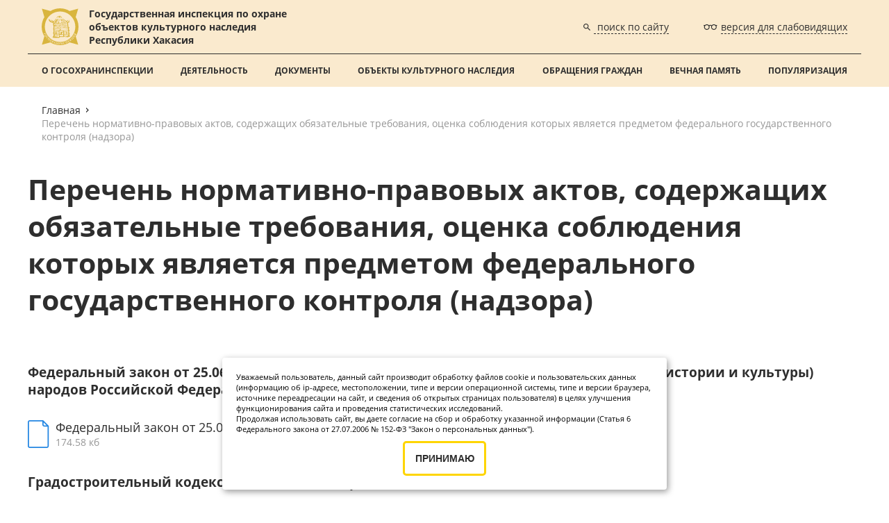

--- FILE ---
content_type: text/html; charset=utf-8
request_url: https://ookn19.ru/perechen-normativnopravovih-aktov-soderzhaschih-obyazatelnie-trebovaniya-otsenka-soblyudeniya-kotorih-yavlyaetsya-predmetom-federalnogo-gosudarstvennogo-kontrolya-nadzora
body_size: 8115
content:
<!doctype html>
<html data-n-head-ssr>
  <head >
    <title>Перечень нормативно-правовых актов, содержащих обязательные требования, оценка соблюдения которых является предметом федерального государственного контроля (надзора) | Государственная инспекция по охране объектов культурного наследия Республики Хакасия</title><meta data-n-head="ssr" charset="utf-8"><meta data-n-head="ssr" name="viewport" content="width=device-width, initial-scale=1"><meta data-n-head="ssr" name="sputnik-verification" content="MapHYtSZxVvLLDKB"><meta data-n-head="ssr" data-hid="description" name="description" content="Перечень нормативно-правовых актов, содержащих обязательные требования, оценка соблюдения которых является предметом федерального государственного контроля (надзора)"><link data-n-head="ssr" rel="icon" type="image/x-icon" href="/favicon.png"><link data-n-head="ssr" href="https://mc.yandex.ru/metrika/tag.js" rel="preload" as="script"><script data-n-head="ssr" type="text/javascript" src="https://stat.sputnik.ru/cnt.js" async></script><link rel="preload" href="/_nuxt/c2ba072.js" as="script"><link rel="preload" href="/_nuxt/ddb5601.js" as="script"><link rel="preload" href="/_nuxt/css/53a40fd.css" as="style"><link rel="preload" href="/_nuxt/8397ca4.js" as="script"><link rel="preload" href="/_nuxt/css/0074f10.css" as="style"><link rel="preload" href="/_nuxt/b45c6b2.js" as="script"><link rel="preload" href="/_nuxt/css/e98d2a0.css" as="style"><link rel="preload" href="/_nuxt/0b6e2a1.js" as="script"><link rel="preload" href="/_nuxt/css/34d35dd.css" as="style"><link rel="preload" href="/_nuxt/6c1c4c9.js" as="script"><link rel="preload" href="/_nuxt/css/abd79f9.css" as="style"><link rel="preload" href="/_nuxt/499773f.js" as="script"><link rel="stylesheet" href="/_nuxt/css/53a40fd.css"><link rel="stylesheet" href="/_nuxt/css/0074f10.css"><link rel="stylesheet" href="/_nuxt/css/e98d2a0.css"><link rel="stylesheet" href="/_nuxt/css/34d35dd.css"><link rel="stylesheet" href="/_nuxt/css/abd79f9.css">
  </head>
  <body >
    <div data-server-rendered="true" id="__nuxt"><!----><div id="__layout"><div class="layout id pageid" data-v-9c07acac><header class="header id" data-v-9c07acac><!----> <div class="header__top app-padded" data-v-9c07acac><a href="/" class="logo nuxt-link-active" data-v-9c07acac><img src="/_nuxt/img/logo.d67785b.svg" alt="" data-v-9c07acac> <span class="logo__text" data-v-9c07acac>Государственная инспекция по охране<br data-v-9c07acac>объектов культурного наследия<br data-v-9c07acac>Республики Хакасия</span></a> <div class="header__controls" data-v-9c07acac><a href="/search/" class="header__btn header__btn--border" data-v-9c07acac><svg width="10" height="10" viewBox="0 0 10 10" fill="none" xmlns="http://www.w3.org/2000/svg" data-v-9c07acac><path d="M7.14694 6.28931H6.69525L6.53516 6.13493C7.09548 5.48313 7.43282 4.63694 7.43282 3.71641C7.43282 1.66381 5.76901 0 3.71641 0C1.66381 0 0 1.66381 0 3.71641C0 5.76901 1.66381 7.43282 3.71641 7.43282C4.63694 7.43282 5.48313 7.09548 6.13493 6.53516L6.28931 6.69525V7.14694L9.14808 10L10 9.14808L7.14694 6.28931ZM3.71641 6.28931C2.29274 6.28931 1.14351 5.14008 1.14351 3.71641C1.14351 2.29274 2.29274 1.14351 3.71641 1.14351C5.14008 1.14351 6.28931 2.29274 6.28931 3.71641C6.28931 5.14008 5.14008 6.28931 3.71641 6.28931Z" data-v-9c07acac></path></svg> <span class="header_search_link" data-v-9c07acac><span data-v-9c07acac>поиск по сайту</span></span></a> <a href="javascript:void(0);" class="header__btn header__btn--border" data-v-9c07acac><svg width="20" height="8" viewBox="0 0 20 8" fill="none" xmlns="http://www.w3.org/2000/svg" data-v-9c07acac><path d="M18.9599 1.09727H17.6071C16.8898 0.417537 15.9217 0 14.8578 0C13.6059 0 12.4867 0.578257 11.7527 1.48154C10.5946 0.564218 8.93945 0.562654 7.77935 1.48154C7.04533 0.578257 5.92613 0 4.6742 0C3.61035 0 2.64225 0.417575 1.92494 1.09727H0.57223C0.256206 1.09727 0 1.35348 0 1.6695C0 1.98552 0.256206 2.24173 0.57223 2.24173H1.08205C0.821112 2.77272 0.674239 3.36948 0.674239 4C0.674239 6.2056 2.46864 8 4.67424 8C6.87984 8 8.67424 6.2056 8.67424 4C8.67424 3.46168 8.56708 2.94797 8.37344 2.47875C9.15819 1.75758 10.3728 1.75659 11.1587 2.47875C10.965 2.94797 10.8579 3.46168 10.8579 4C10.8579 6.2056 12.6523 8 14.8579 8C17.0635 8 18.8579 6.2056 18.8579 4C18.8579 3.36948 18.7111 2.77272 18.4501 2.24173H18.9599C19.2759 2.24173 19.5321 1.98552 19.5321 1.6695C19.5321 1.35348 19.2759 1.09727 18.9599 1.09727ZM4.67424 6.85554C3.09969 6.85554 1.8187 5.57455 1.8187 4C1.8187 2.42545 3.09969 1.14446 4.67424 1.14446C6.24879 1.14446 7.52978 2.42545 7.52978 4C7.52978 5.57455 6.24879 6.85554 4.67424 6.85554ZM14.8579 6.85554C13.2833 6.85554 12.0023 5.57455 12.0023 4C12.0023 2.42545 13.2833 1.14446 14.8579 1.14446C16.4324 1.14446 17.7134 2.42545 17.7134 4C17.7134 5.57455 16.4324 6.85554 14.8579 6.85554Z" data-v-9c07acac></path></svg> <span data-v-9c07acac>версия для слабовидящих</span></a> <a href="javascript:void(0);" class="header-media-menu__btn" data-v-9c07acac><svg width="30" height="20" viewBox="0 0 30 20" fill="none" xmlns="http://www.w3.org/2000/svg" data-v-9c07acac><path d="M0 20H30V16.6667H0V20ZM0 11.6667H30V8.33333H0V11.6667ZM0 0V3.33333H30V0H0Z" fill="#2E2E2E" data-v-9c07acac></path></svg></a></div></div> <div class="main-menu app-padded id" data-v-f1ad79b2 data-v-9c07acac><div class="main-menu__body" data-v-f1ad79b2></div> <div class="debug_area" style="display: none !important;" data-v-f1ad79b2>
		
	</div></div></header> <main class="content" data-v-9c07acac><!----> <div data-fetch-key="data-v-59a1837e:0" class="wrap-page app-padded" data-v-59a1837e data-v-9c07acac><div class="wrap-page__content" data-v-59a1837e><h1 class="heading heading--2" data-v-59a1837e>
			Перечень нормативно-правовых актов, содержащих обязательные требования, оценка соблюдения которых является предметом федерального государственного контроля (надзора)
		</h1> <div data-v-59a1837e><!----></div> <div class="news-item" data-v-59a1837e><div class="news-item__content" data-v-59a1837e><div data-v-027e783d data-v-59a1837e><div data-v-027e783d><!----> <!----> <!----> <!----> <!----> <!----> <!----> <!----> <!----> <!----> <!----> <div class="html" data-v-027e783d><style>
h3{
margin-top: 35px;
}
</style></div></div><div data-v-027e783d><!----> <!----> <!----> <h3 class="heading-3" data-v-027e783d>
			Федеральный закон от 25.06.2002 N 73-ФЗ Об объектах культурного наследия (памятниках истории и культуры) народов Российской Федерации
		</h3> <!----> <!----> <!----> <!----> <!----> <!----> <!----> <!----></div><div data-v-027e783d><!----> <!----> <!----> <!----> <!----> <!----> <!----> <!----> <!----> <!----> <div class="documents-wrap" data-v-027e783d><div class="documents-wrap__content" data-v-027e783d><div class="files" data-v-027e783d><a href="https://api.ookn19.ru/uploads/pages/285/fd0c8a8b63713b55.docx" class="file" data-v-027e783d><span class="file__ico" data-v-027e783d><img src="/images/ico_simple.svg" alt data-v-027e783d></span> <span class="file__info" data-v-027e783d><span class="file__name" data-v-027e783d>
								Федеральный закон от  25.06.2002 № 73-ФЗ Об объектах культурного наследия (в ред. 26.12.2024).docx
							</span> <span class="file__size" data-v-027e783d>
								174.58 кб
							</span></span></a></div></div></div> <!----></div><div data-v-027e783d><!----> <!----> <!----> <h3 class="heading-3" data-v-027e783d>
			Градостроительный кодекс Российской Федерации от 29.12.2004 N 190-ФЗ
		</h3> <!----> <!----> <!----> <!----> <!----> <!----> <!----> <!----></div><div data-v-027e783d><!----> <!----> <!----> <!----> <!----> <!----> <!----> <!----> <!----> <!----> <div class="documents-wrap" data-v-027e783d><div class="documents-wrap__content" data-v-027e783d><div class="files" data-v-027e783d><a href="https://api.ookn19.ru/uploads/pages/285/21e8295494f2bcad.docx" class="file" data-v-027e783d><span class="file__ico" data-v-027e783d><img src="/images/ico_simple.svg" alt data-v-027e783d></span> <span class="file__info" data-v-027e783d><span class="file__name" data-v-027e783d>
								Градостроительный кодекс Российской Федерации от 29.12.2004 N 190-ФЗ.docx
							</span> <span class="file__size" data-v-027e783d>
								671.89 кб
							</span></span></a></div></div></div> <!----></div><div data-v-027e783d><!----> <!----> <!----> <h3 class="heading-3" data-v-027e783d>
			Земельный кодекс Российской Федерации от 25.10.2001 N 136-ФЗ
		</h3> <!----> <!----> <!----> <!----> <!----> <!----> <!----> <!----></div><div data-v-027e783d><!----> <!----> <!----> <!----> <!----> <!----> <!----> <!----> <!----> <!----> <div class="documents-wrap" data-v-027e783d><div class="documents-wrap__content" data-v-027e783d><div class="files" data-v-027e783d><a href="https://api.ookn19.ru/uploads/pages/285/0aa5ffd3786d53a1.docx" class="file" data-v-027e783d><span class="file__ico" data-v-027e783d><img src="/images/ico_simple.svg" alt data-v-027e783d></span> <span class="file__info" data-v-027e783d><span class="file__name" data-v-027e783d>
								Земельный кодекс Российской Федерации от 25.10.2001 N 136-ФЗ.docx
							</span> <span class="file__size" data-v-027e783d>
								455.77 кб
							</span></span></a></div></div></div> <!----></div><div data-v-027e783d><!----> <!----> <!----> <h3 class="heading-3" data-v-027e783d>
			Постановление Правительства РФ от 30.06.2021 N 1093  О федеральном государственном контроле (надзоре) за состоянием, содержанием, сохранением, использованием, популяризацией и государственной охраной объектов культурного наследия
		</h3> <!----> <!----> <!----> <!----> <!----> <!----> <!----> <!----></div><div data-v-027e783d><!----> <!----> <!----> <!----> <!----> <!----> <!----> <!----> <!----> <!----> <div class="documents-wrap" data-v-027e783d><div class="documents-wrap__content" data-v-027e783d><div class="files" data-v-027e783d><a href="https://api.ookn19.ru/uploads/pages/285/bad41e5b10d8c931.docx" class="file" data-v-027e783d><span class="file__ico" data-v-027e783d><img src="/images/ico_simple.svg" alt data-v-027e783d></span> <span class="file__info" data-v-027e783d><span class="file__name" data-v-027e783d>
								Постановление Правительства РФ от 30.06.2021 N 1093  О федеральном государственном контроле (надзоре) за состоянием
							</span> <span class="file__size" data-v-027e783d>
								42.50 кб
							</span></span></a></div></div></div> <!----></div><div data-v-027e783d><!----> <!----> <!----> <h3 class="heading-3" data-v-027e783d>
			Постановление Правительства РФ от 25.04.2024 N 530 Об утверждении Положения о государственной историко-культурной экспертизе
		</h3> <!----> <!----> <!----> <!----> <!----> <!----> <!----> <!----></div><div data-v-027e783d><!----> <!----> <!----> <!----> <!----> <!----> <!----> <!----> <!----> <!----> <div class="documents-wrap" data-v-027e783d><div class="documents-wrap__content" data-v-027e783d><div class="files" data-v-027e783d><a href="https://api.ookn19.ru/uploads/pages/285/062a3852695ea511.docx" class="file" data-v-027e783d><span class="file__ico" data-v-027e783d><img src="/images/ico_simple.svg" alt data-v-027e783d></span> <span class="file__info" data-v-027e783d><span class="file__name" data-v-027e783d>
								Постановление Правительства РФ от 25.04.2024 N 530 Об утверждении положения о государственной историко-культурной экспертизе .docx
							</span> <span class="file__size" data-v-027e783d>
								38.08 кб
							</span></span></a></div></div></div> <!----></div><div data-v-027e783d><!----> <!----> <!----> <h3 class="heading-3" data-v-027e783d>
			Постановление Правительства РФ от 10.09. 2019  N 1178 Об утверждении Правил установки информационных надписей и обозначений на объекты культурного наследия (памятники истории и культуры) народов Российской Федерации, содержания этих информационных надписей и обозначений, а также требований к составу проектов установки и содержания информационных надписей и обозначений, на основании которых осуществляется такая установка 
		</h3> <!----> <!----> <!----> <!----> <!----> <!----> <!----> <!----></div><div data-v-027e783d><!----> <!----> <!----> <!----> <!----> <!----> <!----> <!----> <!----> <!----> <div class="documents-wrap" data-v-027e783d><div class="documents-wrap__content" data-v-027e783d><div class="files" data-v-027e783d><a href="https://api.ookn19.ru/uploads/pages/285/fc1fe32f4a7e7db3.docx" class="file" data-v-027e783d><span class="file__ico" data-v-027e783d><img src="/images/ico_simple.svg" alt data-v-027e783d></span> <span class="file__info" data-v-027e783d><span class="file__name" data-v-027e783d>
								Постановление Правительства РФ от 10.09. 2019  N 1178 Об утверждении Правил установки информационных надписей и обозначений на объекты культурного наследия.docx
							</span> <span class="file__size" data-v-027e783d>
								19.35 кб
							</span></span></a></div></div></div> <!----></div><div data-v-027e783d><!----> <!----> <!----> <h3 class="heading-3" data-v-027e783d>
			Постановление Правительства РФ от 12.09.2015 N 972 Об утверждении Положения о зонах охраны объектов культурного наследия (памятников истории и культуры) народов Российской Федерации и о признании утратившими силу отдельных приложений НПА Правительства РФ
		</h3> <!----> <!----> <!----> <!----> <!----> <!----> <!----> <!----></div><div data-v-027e783d><!----> <!----> <!----> <!----> <!----> <!----> <!----> <!----> <!----> <!----> <div class="documents-wrap" data-v-027e783d><div class="documents-wrap__content" data-v-027e783d><div class="files" data-v-027e783d><a href="https://api.ookn19.ru/uploads/pages/285/984abdde8e43b5c1.docx" class="file" data-v-027e783d><span class="file__ico" data-v-027e783d><img src="/images/ico_simple.svg" alt data-v-027e783d></span> <span class="file__info" data-v-027e783d><span class="file__name" data-v-027e783d>
								Постановление Правительства РФ от 12.09.2015 N 972 Об утверждении Положения о зонах охраны объектов культурного наследия (памятников истории и культуры) народов Российской Федерации и о призна.docx
							</span> <span class="file__size" data-v-027e783d>
								23.32 кб
							</span></span></a></div></div></div> <!----></div><div data-v-027e783d><!----> <!----> <!----> <h3 class="heading-3" data-v-027e783d>
			Приказ Минкультуры России от 25.06.2015 N 1840 Об утверждении состава и Порядка утверждения отчетной документации о выполнении работ по сохранению ОКН 
		</h3> <!----> <!----> <!----> <!----> <!----> <!----> <!----> <!----></div><div data-v-027e783d><!----> <!----> <!----> <!----> <!----> <!----> <!----> <!----> <!----> <!----> <div class="documents-wrap" data-v-027e783d><div class="documents-wrap__content" data-v-027e783d><div class="files" data-v-027e783d><a href="https://api.ookn19.ru/uploads/pages/285/2804f9ec292bf098.docx" class="file" data-v-027e783d><span class="file__ico" data-v-027e783d><img src="/images/ico_simple.svg" alt data-v-027e783d></span> <span class="file__info" data-v-027e783d><span class="file__name" data-v-027e783d>
								Приказ Минкультуры России от 25.06.2015 N 1840 Об утверждении состава и Порядка утверждения отчетной документации о выполнении работ по сохранению ОКН .docx
							</span> <span class="file__size" data-v-027e783d>
								38.38 кб
							</span></span></a></div></div></div> <!----></div><div data-v-027e783d><!----> <!----> <!----> <h3 class="heading-3" data-v-027e783d>
			Приказ Минкультуры России от 13.01.2016 N 28 Об утверждении Порядка определения предмета охраны ОКН, включенного в единый государственный реестр ОКН
		</h3> <!----> <!----> <!----> <!----> <!----> <!----> <!----> <!----></div><div data-v-027e783d><!----> <!----> <!----> <!----> <!----> <!----> <!----> <!----> <!----> <!----> <div class="documents-wrap" data-v-027e783d><div class="documents-wrap__content" data-v-027e783d><div class="files" data-v-027e783d><a href="https://api.ookn19.ru/uploads/pages/285/5d1a40fe05a54658.rtf" class="file" data-v-027e783d><span class="file__ico" data-v-027e783d><img src="/images/ico_simple.svg" alt data-v-027e783d></span> <span class="file__info" data-v-027e783d><span class="file__name" data-v-027e783d>
								Приказ Минкультуры России от 13.01.2016 N 28 Об утверждении Порядка определения предмета охраны ОКН
							</span> <span class="file__size" data-v-027e783d>
								102.16 кб
							</span></span></a></div></div></div> <!----></div><div data-v-027e783d><!----> <!----> <!----> <h3 class="heading-3" data-v-027e783d>
			Приказ Минкультуры России от 13.07.2020 N 774 Об утверждении формы охранного обязательства собственника или иного законного владельца объекта культурного наследия, включенного в единый государственный реестр объектов культурного наследия (памятников истории и культуры) народов Российской Федерации, и порядка его подготовки и утверждения
		</h3> <!----> <!----> <!----> <!----> <!----> <!----> <!----> <!----></div><div data-v-027e783d><!----> <!----> <!----> <!----> <!----> <!----> <!----> <!----> <!----> <!----> <div class="documents-wrap" data-v-027e783d><div class="documents-wrap__content" data-v-027e783d><div class="files" data-v-027e783d><a href="https://api.ookn19.ru/uploads/pages/285/236d36298cdfee97.docx" class="file" data-v-027e783d><span class="file__ico" data-v-027e783d><img src="/images/ico_simple.svg" alt data-v-027e783d></span> <span class="file__info" data-v-027e783d><span class="file__name" data-v-027e783d>
								Приказ Минкультуры России от 13.07.2020 N 774 Об утверждении формы охранного обязательства собственника или иного законного владельца объекта культурного наследия
							</span> <span class="file__size" data-v-027e783d>
								40.40 кб
							</span></span></a></div></div></div> <!----></div><div data-v-027e783d><!----> <!----> <!----> <h3 class="heading-3" data-v-027e783d>
			Приказ Минкультуры России от 21.10.2015 N 2625 Об утверждении порядка выдачи разрешения на проведение работ по сохранению объекта культурного наследия, включенного в единый государственный реестр объектов культурного наследия (памятников истории и культуры) народов Российской Федерации, или выявленного объекта культурного наследия
		</h3> <!----> <!----> <!----> <!----> <!----> <!----> <!----> <!----></div><div data-v-027e783d><!----> <!----> <!----> <!----> <!----> <!----> <!----> <!----> <!----> <!----> <div class="documents-wrap" data-v-027e783d><div class="documents-wrap__content" data-v-027e783d><div class="files" data-v-027e783d><a href="https://api.ookn19.ru/uploads/pages/285/0c263476b9a1daa4.docx" class="file" data-v-027e783d><span class="file__ico" data-v-027e783d><img src="/images/ico_simple.svg" alt data-v-027e783d></span> <span class="file__info" data-v-027e783d><span class="file__name" data-v-027e783d>
								Приказ Минкультуры России от 21.10.2015 N 2625 Об утверждении порядка выдачи разрешения на проведение работ по сохранению объекта культурного наследия
							</span> <span class="file__size" data-v-027e783d>
								46.77 кб
							</span></span></a></div></div></div> <!----></div><div data-v-027e783d><!----> <!----> <!----> <h3 class="heading-3" data-v-027e783d>
			Приказ Минкультуры России от 08.06.2017 N 1278 Об утверждении порядка выдачи задания на проведение работ по сохранению объекта культурного наследия, включенного в единый государственный реестр объектов культурного наследия (памятников истории и культуры) народов Российской Федерации, или выявленного объекта культурного наследия
		</h3> <!----> <!----> <!----> <!----> <!----> <!----> <!----> <!----></div><div data-v-027e783d><!----> <!----> <!----> <!----> <!----> <!----> <!----> <!----> <!----> <!----> <div class="documents-wrap" data-v-027e783d><div class="documents-wrap__content" data-v-027e783d><div class="files" data-v-027e783d><a href="https://api.ookn19.ru/uploads/pages/285/e2ae0459b318a847.docx" class="file" data-v-027e783d><span class="file__ico" data-v-027e783d><img src="/images/ico_simple.svg" alt data-v-027e783d></span> <span class="file__info" data-v-027e783d><span class="file__name" data-v-027e783d>
								Приказ Минкультуры России от 08.06.2017 N 1278 Об утверждении порядка выдачи задания на проведение работ по сохранению объекта культурного наследия
							</span> <span class="file__size" data-v-027e783d>
								30.25 кб
							</span></span></a></div></div></div> <!----></div><div data-v-027e783d><!----> <!----> <!----> <h3 class="heading-3" data-v-027e783d>
			Приказ Минкультуры России от 20.11.2015 N 2834 Об утверждении Порядка обеспечения условий доступности для инвалидов объектов культурного наследия, включенных в единый государственный реестр ОКН (памятников истории и культуры) народов РФ
		</h3> <!----> <!----> <!----> <!----> <!----> <!----> <!----> <!----></div><div data-v-027e783d><!----> <!----> <!----> <!----> <!----> <!----> <!----> <!----> <!----> <!----> <div class="documents-wrap" data-v-027e783d><div class="documents-wrap__content" data-v-027e783d><div class="files" data-v-027e783d><a href="https://api.ookn19.ru/uploads/pages/285/f754de11698fa489.docx" class="file" data-v-027e783d><span class="file__ico" data-v-027e783d><img src="/images/ico_simple.svg" alt data-v-027e783d></span> <span class="file__info" data-v-027e783d><span class="file__name" data-v-027e783d>
								Приказ Минкультуры России от 20.11.2015 N 2834 Об утверждении Порядка обеспечения условий доступности для инвалидов объектов культурного наследия
							</span> <span class="file__size" data-v-027e783d>
								18.47 кб
							</span></span></a></div></div></div> <!----></div><div data-v-027e783d><!----> <!----> <!----> <h3 class="heading-3" data-v-027e783d>
			Приказ Минкультуры России от 05.06.2015 N 1749 Об утверждении порядка подготовки и согласования проектной документации на проведение работ по сохранению объекта культурного наследи, включенного в единый государственный реестр объектов культурного наследия ( памятников истории и культуры) народов Российской Федерации, или выявленного объекта культурного наследия 
		</h3> <!----> <!----> <!----> <!----> <!----> <!----> <!----> <!----></div><div data-v-027e783d><!----> <!----> <!----> <!----> <!----> <!----> <!----> <!----> <!----> <!----> <div class="documents-wrap" data-v-027e783d><div class="documents-wrap__content" data-v-027e783d><div class="files" data-v-027e783d><a href="https://api.ookn19.ru/uploads/pages/285/749eebf8b44ed150.rtf" class="file" data-v-027e783d><span class="file__ico" data-v-027e783d><img src="/images/ico_simple.svg" alt data-v-027e783d></span> <span class="file__info" data-v-027e783d><span class="file__name" data-v-027e783d>
								Приказ Минкультуры России от 05.06.2015 N 1749 Об утверждении порядка подготовки и согласования проектной документации на проведение работ по сохранению объекта культурного наследия .rtf
							</span> <span class="file__size" data-v-027e783d>
								219.97 кб
							</span></span></a></div></div></div> <!----></div><div data-v-027e783d><!----> <!----> <!----> <!----> <!----> <!----> <!----> <!----> <!----> <!----> <div class="documents-wrap" data-v-027e783d><div class="documents-wrap__content" data-v-027e783d><div class="files" data-v-027e783d><a href="https://api.ookn19.ru/uploads/pages/285/ae610202ed89ed43.docx" class="file" data-v-027e783d><span class="file__ico" data-v-027e783d><img src="/images/ico_simple.svg" alt data-v-027e783d></span> <span class="file__info" data-v-027e783d><span class="file__name" data-v-027e783d>
								Федеральный закон от  25.06.2002 № 73-ФЗ Об объектах культурного наследия (в ред. 26.12.2024).docx
							</span> <span class="file__size" data-v-027e783d>
								174.58 кб
							</span></span></a></div></div></div> <!----></div></div></div></div></div></div></main> <footer class="footer" data-v-9c07acac><div class="footer-info app-padded" data-v-9c07acac><div class="footer-info__process" data-v-9c07acac>
				Сайт находится в процессе наполнения
			</div> <div class="footer-info__content" data-v-9c07acac><div class="main-menu" data-v-f1ad79b2 data-v-9c07acac><div class="main-menu__body" data-v-f1ad79b2></div> <div class="debug_area" style="display: none !important;" data-v-f1ad79b2>
		
	</div></div> <div class="footer-info__contacts" data-v-9c07acac><h2 class="heading heading--3" data-v-9c07acac>
						Контакты
					</h2> <div class="footer-info__contacts-wrap" data-v-9c07acac><div class="footer-info__contact" data-v-9c07acac><a href="tel:+73902248026" class="footer-info__contact-item footer-info__contact-item--link" style="max-height: 24px;" data-v-9c07acac><span class="ico" data-v-9c07acac><img src="[data-uri]" alt data-v-9c07acac></span>
								+7 (3902) 248-026
							</a> <a href="mailto:ookn@r-19.ru" class="footer-info__contact-item footer-info__contact-item--link" data-v-9c07acac><span class="ico" data-v-9c07acac><img src="[data-uri]" alt data-v-9c07acac></span>
								ookn@r-19.ru
							</a></div> <div class="footer-info__contact" data-v-9c07acac><p class="footer-info__contact-item" style="max-height: 55px;" data-v-9c07acac><span class="ico" data-v-9c07acac><img src="[data-uri]" alt data-v-9c07acac></span>
								Республика Хакасия, г. Абакан, ул.Пушкина, д. 28а, стр. 1
							</p></div> <div class="footer-info__contact" data-v-9c07acac><div class="footer-social" data-v-9c07acac><a href="https://vk.com/gosohran_rh" target="_blank" class="footer-social__item" data-v-9c07acac><img src="/_nuxt/img/vk.fd302c4.svg" alt data-v-9c07acac></a> <a href="https://ok.ru/gosohran" target="_blank" class="footer-social__item" data-v-9c07acac><img src="/_nuxt/img/ok.8b57364.svg" alt data-v-9c07acac></a> <a href="https://t.me/ookn_19" target="_blank" class="footer-social__item" data-v-9c07acac><img src="/_nuxt/img/tg.a0300f3.svg" alt data-v-9c07acac></a></div></div></div></div></div></div> <div class="footer-info-dev app-padded" data-v-9c07acac><div class="footer-info-dev__content" data-v-9c07acac><a href="https://magneex.com/" target="_blank" data-v-9c07acac>Разработка сайта</a>
				  Magneex Digital-студия
			</div></div></footer> <div class="cookie" style="display:none;" data-v-9c07acac><p data-v-9c07acac>
			Уважаемый пользователь, данный сайт производит обработку файлов cookie и пользовательских данных (информацию об ip-адресе, местоположении, типе и версии операционной системы, типе и версии браузера, источнике переадресации на сайт, и сведения об открытых страницах пользователя) в целях улучшения функционирования сайта и проведения статистических исследований.
			<br data-v-9c07acac>Продолжая использовать сайт, вы даете согласие на сбор и обработку указанной информации (Статья 6 Федерального закона от 27.07.2006 № 152-ФЗ &quot;Закон о персональных данных&quot;).
		</p> <button class="generic-button generic-button--border" data-v-9c07acac>
			ПРИНИМАЮ
		</button></div></div></div></div><script>window.__NUXT__=(function(a,b,c,d,e,f,g,h,i,j,k,l,m,n,o,p,q,r,s,t,u,v,w,x,y,z,A,B,C,D,E,F,G,H,I,J,K,L,M,N,O,P,Q,R,S,T,U,V,W,X,Y,Z,_,$,aa,ab,ac,ad,ae,af,ag,ah,ai,aj,ak,al,am,an,ao,ap,aq,ar,as,at,au,av,aw,ax,ay,az,aA,aB,aC,aD,aE,aF,aG,aH,aI,aJ,aK,aL,aM,aN,aO,aP,aQ,aR,aS,aT,aU,aV,aW,aX,aY,aZ,a_,a$,ba){return {layout:"default",data:[{}],fetch:{"data-v-59a1837e:0":{poster:e,apiUrl:"https:\u002F\u002Fapi.ookn19.ru",icons:["doc","pdf"],item:{title:j,content:[{id:k,data:{value:l},sort:f,type:m},{id:n,data:{value:o},sort:p,type:b},{id:q,data:{value:{file:[r],extension:[c],size:[s],name:[g],icon:[d]}},sort:t,type:a},{id:u,data:{value:v},sort:w,type:b},{id:x,data:{value:{file:[y],extension:[c],size:["671.89 кб"],name:[z],icon:[d]}},sort:A,type:a},{id:B,data:{value:C},sort:D,type:b},{id:E,data:{value:{file:[F],extension:[c],size:["455.77 кб"],name:[G],icon:[d]}},sort:H,type:a},{id:I,data:{value:J},sort:K,type:b},{id:L,data:{value:{file:[M],extension:[c],size:["42.50 кб"],name:["Постановление Правительства РФ от 30.06.2021 N 1093  О федеральном государственном контроле (надзоре) за состоянием"," содержанием"," сохранением"," использованием"," популяризацией и государственной .docx"],icon:[d]}},sort:N,type:a},{id:O,data:{value:P},sort:Q,type:b},{id:R,data:{value:{file:[S],extension:[c],size:["38.08 кб"],name:[T],icon:[d]}},sort:U,type:a},{id:V,data:{value:W},sort:X,type:b},{id:Y,data:{value:{file:[Z],extension:[c],size:["19.35 кб"],name:[_],icon:[d]}},sort:$,type:a},{id:aa,data:{value:ab},sort:ac,type:b},{id:ad,data:{value:{file:[ae],extension:[c],size:["23.32 кб"],name:[af],icon:[d]}},sort:ag,type:a},{id:ah,data:{value:ai},sort:aj,type:b},{id:ak,data:{value:{file:[al],extension:[c],size:["38.38 кб"],name:[am],icon:[d]}},sort:an,type:a},{id:ao,data:{value:ap},sort:aq,type:b},{id:ar,data:{value:{file:[as],extension:[h],size:["102.16 кб"],name:["Приказ Минкультуры России от 13.01.2016 N 28 Об утверждении Порядка определения предмета охраны ОКН"," включенного в единый государственный реестр ОКН.rtf"],icon:[d]}},sort:at,type:a},{id:au,data:{value:av},sort:aw,type:b},{id:ax,data:{value:{file:[ay],extension:[c],size:["40.40 кб"],name:["Приказ Минкультуры России от 13.07.2020 N 774 Об утверждении формы охранного обязательства собственника или иного законного владельца объекта культурного наследия"," включенного в единый государ.docx"],icon:[d]}},sort:az,type:a},{id:aA,data:{value:aB},sort:aC,type:b},{id:aD,data:{value:{file:[aE],extension:[c],size:["46.77 кб"],name:["Приказ Минкультуры России от 21.10.2015 N 2625 Об утверждении порядка выдачи разрешения на проведение работ по сохранению объекта культурного наследия"," включенного в единый государственный рее.docx"],icon:[d]}},sort:aF,type:a},{id:aG,data:{value:aH},sort:aI,type:b},{id:aJ,data:{value:{file:[aK],extension:[c],size:["30.25 кб"],name:["Приказ Минкультуры России от 08.06.2017 N 1278 Об утверждении порядка выдачи задания на проведение работ по сохранению объекта культурного наследия"," включенного в единый государственный реестр.docx"],icon:[d]}},sort:aL,type:a},{id:aM,data:{value:aN},sort:aO,type:b},{id:aP,data:{value:{file:[aQ],extension:[c],size:["18.47 кб"],name:["Приказ Минкультуры России от 20.11.2015 N 2834 Об утверждении Порядка обеспечения условий доступности для инвалидов объектов культурного наследия",".docx"],icon:[d]}},sort:aR,type:a},{id:aS,data:{value:aT},sort:aU,type:b},{id:aV,data:{value:{file:[aW],extension:[h],size:["219.97 кб"],name:[aX],icon:[d]}},sort:aY,type:a},{id:aZ,data:{value:{file:[a_],extension:[c],size:[s],name:[g],icon:[d]}},sort:a$,type:a}]},pageData:{id:285,name:j,views:f,datePub:"2024-02-21T12:29:48+07:00",content:[{id:n,data:{value:o},sort:p,type:b},{id:k,data:{value:l},sort:f,type:m},{id:u,data:{value:v},sort:w,type:b},{id:B,data:{value:C},sort:D,type:b},{id:I,data:{value:J},sort:K,type:b},{id:L,data:{value:{file:M,extension:c,size:"43519",name:"Постановление Правительства РФ от 30.06.2021 N 1093  О федеральном государственном контроле (надзоре) за состоянием, содержанием, сохранением, использованием, популяризацией и государственной .docx"}},sort:N,type:a},{id:O,data:{value:P},sort:Q,type:b},{id:V,data:{value:W},sort:X,type:b},{id:Y,data:{value:{file:Z,extension:c,size:"19810",name:_}},sort:$,type:a},{id:aa,data:{value:ab},sort:ac,type:b},{id:ad,data:{value:{file:ae,extension:c,size:"23882",name:af}},sort:ag,type:a},{id:ah,data:{value:ai},sort:aj,type:b},{id:ak,data:{value:{file:al,extension:c,size:"39300",name:am}},sort:an,type:a},{id:ao,data:{value:ap},sort:aq,type:b},{id:ar,data:{value:{file:as,extension:h,size:"104612",name:"Приказ Минкультуры России от 13.01.2016 N 28 Об утверждении Порядка определения предмета охраны ОКН, включенного в единый государственный реестр ОКН.rtf"}},sort:at,type:a},{id:au,data:{value:av},sort:aw,type:b},{id:ax,data:{value:{file:ay,extension:c,size:"41368",name:"Приказ Минкультуры России от 13.07.2020 N 774 Об утверждении формы охранного обязательства собственника или иного законного владельца объекта культурного наследия, включенного в единый государ.docx"}},sort:az,type:a},{id:aA,data:{value:aB},sort:aC,type:b},{id:aD,data:{value:{file:aE,extension:c,size:"47891",name:"Приказ Минкультуры России от 21.10.2015 N 2625 Об утверждении порядка выдачи разрешения на проведение работ по сохранению объекта культурного наследия, включенного в единый государственный рее.docx"}},sort:aF,type:a},{id:aG,data:{value:aH},sort:aI,type:b},{id:aJ,data:{value:{file:aK,extension:c,size:"30981",name:"Приказ Минкультуры России от 08.06.2017 N 1278 Об утверждении порядка выдачи задания на проведение работ по сохранению объекта культурного наследия, включенного в единый государственный реестр.docx"}},sort:aL,type:a},{id:aM,data:{value:aN},sort:aO,type:b},{id:aP,data:{value:{file:aQ,extension:c,size:"18912",name:"Приказ Минкультуры России от 20.11.2015 N 2834 Об утверждении Порядка обеспечения условий доступности для инвалидов объектов культурного наследия,.docx"}},sort:aR,type:a},{id:aS,data:{value:aT},sort:aU,type:b},{id:aV,data:{value:{file:aW,extension:h,size:"225246",name:aX}},sort:aY,type:a},{id:q,data:{value:{file:r,extension:c,size:ba,name:g}},sort:t,type:a},{id:aZ,data:{value:{file:a_,extension:c,size:ba,name:g}},sort:a$,type:a},{id:3167,data:{value:[]},sort:30,type:a},{id:x,data:{value:{file:y,extension:c,size:"688011",name:z}},sort:A,type:a},{id:E,data:{value:{file:F,extension:c,size:"466707",name:G}},sort:H,type:a},{id:R,data:{value:{file:S,extension:c,size:"38997",name:T}},sort:U,type:a}],hide:false,slug:"perechen-normativnopravovih-aktov-soderzhaschih-obyazatelnie-trebovaniya-otsenka-soblyudeniya-kotorih-yavlyaetsya-predmetom-federalnogo-gosudarstvennogo-kontrolya-nadzora"},object:i}},error:i,state:{height:{minHeight:f},breads:[],title:e,browser:e,onBlind:e,onBurgerMenu:e,fontX:e,gammaX:e},serverRendered:true,routePath:"\u002Fperechen-normativnopravovih-aktov-soderzhaschih-obyazatelnie-trebovaniya-otsenka-soblyudeniya-kotorih-yavlyaetsya-predmetom-federalnogo-gosudarstvennogo-kontrolya-nadzora",config:{_app:{basePath:"\u002F",assetsPath:"\u002F_nuxt\u002F",cdnURL:i}}}}("8","11","docx","\u002Fimages\u002Fico_simple.svg","",0,"Федеральный закон от  25.06.2002 № 73-ФЗ Об объектах культурного наследия (в ред. 26.12.2024).docx","rtf",null,"Перечень нормативно-правовых актов, содержащих обязательные требования, оценка соблюдения которых является предметом федерального государственного контроля (надзора)",2283,"\u003Cstyle\u003E\nh3{\nmargin-top: 35px;\n}\n\u003C\u002Fstyle\u003E","10",2282,"Федеральный закон от 25.06.2002 N 73-ФЗ Об объектах культурного наследия (памятниках истории и культуры) народов Российской Федерации",1,3165,"\u002F285\u002Ffd0c8a8b63713b55.docx","174.58 кб",2,2284,"Градостроительный кодекс Российской Федерации от 29.12.2004 N 190-ФЗ",3,3168,"\u002F285\u002F21e8295494f2bcad.docx","Градостроительный кодекс Российской Федерации от 29.12.2004 N 190-ФЗ.docx",4,2286,"Земельный кодекс Российской Федерации от 25.10.2001 N 136-ФЗ",5,3169,"\u002F285\u002F0aa5ffd3786d53a1.docx","Земельный кодекс Российской Федерации от 25.10.2001 N 136-ФЗ.docx",6,2288,"Постановление Правительства РФ от 30.06.2021 N 1093  О федеральном государственном контроле (надзоре) за состоянием, содержанием, сохранением, использованием, популяризацией и государственной охраной объектов культурного наследия",7,2289,"\u002F285\u002Fbad41e5b10d8c931.docx",8,2290,"Постановление Правительства РФ от 25.04.2024 N 530 Об утверждении Положения о государственной историко-культурной экспертизе",9,3170,"\u002F285\u002F062a3852695ea511.docx","Постановление Правительства РФ от 25.04.2024 N 530 Об утверждении положения о государственной историко-культурной экспертизе .docx",10,2292,"Постановление Правительства РФ от 10.09. 2019  N 1178 Об утверждении Правил установки информационных надписей и обозначений на объекты культурного наследия (памятники истории и культуры) народов Российской Федерации, содержания этих информационных надписей и обозначений, а также требований к составу проектов установки и содержания информационных надписей и обозначений, на основании которых осуществляется такая установка ",11,2293,"\u002F285\u002Ffc1fe32f4a7e7db3.docx","Постановление Правительства РФ от 10.09. 2019  N 1178 Об утверждении Правил установки информационных надписей и обозначений на объекты культурного наследия.docx",12,2297,"Постановление Правительства РФ от 12.09.2015 N 972 Об утверждении Положения о зонах охраны объектов культурного наследия (памятников истории и культуры) народов Российской Федерации и о признании утратившими силу отдельных приложений НПА Правительства РФ",13,2298,"\u002F285\u002F984abdde8e43b5c1.docx","Постановление Правительства РФ от 12.09.2015 N 972 Об утверждении Положения о зонах охраны объектов культурного наследия (памятников истории и культуры) народов Российской Федерации и о призна.docx",14,2299,"Приказ Минкультуры России от 25.06.2015 N 1840 Об утверждении состава и Порядка утверждения отчетной документации о выполнении работ по сохранению ОКН ",15,2300,"\u002F285\u002F2804f9ec292bf098.docx","Приказ Минкультуры России от 25.06.2015 N 1840 Об утверждении состава и Порядка утверждения отчетной документации о выполнении работ по сохранению ОКН .docx",16,2301,"Приказ Минкультуры России от 13.01.2016 N 28 Об утверждении Порядка определения предмета охраны ОКН, включенного в единый государственный реестр ОКН",17,2302,"\u002F285\u002F5d1a40fe05a54658.rtf",18,2303,"Приказ Минкультуры России от 13.07.2020 N 774 Об утверждении формы охранного обязательства собственника или иного законного владельца объекта культурного наследия, включенного в единый государственный реестр объектов культурного наследия (памятников истории и культуры) народов Российской Федерации, и порядка его подготовки и утверждения",19,2304,"\u002F285\u002F236d36298cdfee97.docx",20,2305,"Приказ Минкультуры России от 21.10.2015 N 2625 Об утверждении порядка выдачи разрешения на проведение работ по сохранению объекта культурного наследия, включенного в единый государственный реестр объектов культурного наследия (памятников истории и культуры) народов Российской Федерации, или выявленного объекта культурного наследия",21,2306,"\u002F285\u002F0c263476b9a1daa4.docx",22,2307,"Приказ Минкультуры России от 08.06.2017 N 1278 Об утверждении порядка выдачи задания на проведение работ по сохранению объекта культурного наследия, включенного в единый государственный реестр объектов культурного наследия (памятников истории и культуры) народов Российской Федерации, или выявленного объекта культурного наследия",23,2308,"\u002F285\u002Fe2ae0459b318a847.docx",24,2309,"Приказ Минкультуры России от 20.11.2015 N 2834 Об утверждении Порядка обеспечения условий доступности для инвалидов объектов культурного наследия, включенных в единый государственный реестр ОКН (памятников истории и культуры) народов РФ",25,2310,"\u002F285\u002Ff754de11698fa489.docx",26,2311,"Приказ Минкультуры России от 05.06.2015 N 1749 Об утверждении порядка подготовки и согласования проектной документации на проведение работ по сохранению объекта культурного наследи, включенного в единый государственный реестр объектов культурного наследия ( памятников истории и культуры) народов Российской Федерации, или выявленного объекта культурного наследия ",27,2312,"\u002F285\u002F749eebf8b44ed150.rtf","Приказ Минкультуры России от 05.06.2015 N 1749 Об утверждении порядка подготовки и согласования проектной документации на проведение работ по сохранению объекта культурного наследия .rtf",28,3166,"\u002F285\u002Fae610202ed89ed43.docx",29,"178768"));</script><script src="/_nuxt/c2ba072.js" defer></script><script src="/_nuxt/0b6e2a1.js" defer></script><script src="/_nuxt/6c1c4c9.js" defer></script><script src="/_nuxt/499773f.js" defer></script><script src="/_nuxt/ddb5601.js" defer></script><script src="/_nuxt/8397ca4.js" defer></script><script src="/_nuxt/b45c6b2.js" defer></script>
  </body>
</html>


--- FILE ---
content_type: text/css; charset=UTF-8
request_url: https://ookn19.ru/_nuxt/css/e98d2a0.css
body_size: 433
content:
.news-item[data-v-59a1837e]{display:grid;grid-template-columns:repeat(3,1fr);grid-gap:55px 60px}.news-item__content[data-v-59a1837e]{display:flex;flex-direction:column;grid-column:span 3}.news-item__content>*+[data-v-59a1837e]{margin-top:20px}.news-item__content img[data-v-59a1837e]{max-width:100%}@media only screen and (max-width:1024px){.news-item[data-v-59a1837e]{grid-gap:40px}}@media only screen and (max-width:1024px){.news-item__content[data-v-59a1837e]{width:calc(100vw - 40px)}.news-item__content>*+[data-v-59a1837e],.news-item__content[data-v-59a1837e],.news-item__content img[data-v-59a1837e]{max-width:calc(100vw - 40px)}}@media only screen and (max-width:767px){.news-item[data-v-59a1837e]{grid-template-columns:repeat(1,1fr);grid-gap:55px 60px}.news-item__content[data-v-59a1837e]{grid-column:span 1}}.news-other[data-v-59a1837e]{display:flex;flex-direction:column}.news-other>*+[data-v-59a1837e]{margin-top:24px}.news-other .line[data-v-59a1837e]{width:100%;height:1px;background:#000;opacity:.2;margin-top:20px}.news-other__link[data-v-59a1837e]{font-size:14px;color:#2e2e2e}.news-other__link[data-v-59a1837e]:hover{text-decoration:none}.news-other__wrap>*+[data-v-59a1837e]{margin-top:24px}.news-other__body[data-v-59a1837e]{display:flex;flex-direction:column}.news-other__body .news-snippet[data-v-59a1837e]{height:100%}.news-other[data-v-59a1837e] .news-snippet__img{max-width:50%}@media only screen and (max-width:1024px){.news-other[data-v-59a1837e] .news-snippet__date{font-size:12px}.news-other[data-v-59a1837e] .news-snippet__name{font-size:16px;margin-top:5px}.news-other[data-v-59a1837e] .news-snippet__info{padding-top:5px}}@media only screen and (max-width:767px){.news-other[data-v-59a1837e] .news-snippet__img{max-width:100%}.news-other .line[data-v-59a1837e]{display:none}.news-other__link[data-v-59a1837e]{text-align:center}.news-other__wrap[data-v-59a1837e]{display:grid;grid-template-columns:repeat(2,1fr);grid-gap:40px}.news-other__wrap[data-v-59a1837e] :nth-child(3){display:none}.news-other__wrap>*+[data-v-59a1837e]{margin-top:0}}@media only screen and (max-width:480px){.news-other__wrap[data-v-59a1837e]{grid-template-columns:repeat(1,1fr)}}.text[data-v-59a1837e]{margin:20px 0!important}.page_main_image[data-v-59a1837e]{border-radius:5px}

--- FILE ---
content_type: text/css; charset=UTF-8
request_url: https://ookn19.ru/_nuxt/css/7615916.css
body_size: 1028
content:
.news-snippet[data-v-042647b5]{display:flex;flex-direction:column}.news-snippet__img[data-v-042647b5]{overflow:hidden}.news-snippet__img img[data-v-042647b5]{display:block;width:100%;height:100%;-o-object-fit:cover;object-fit:cover}.news-snippet__info[data-v-042647b5]{display:flex;flex-direction:column;padding-top:10px}.news-snippet__name[data-v-042647b5]{font-weight:700;font-size:18px;margin-top:10px;text-decoration:none;color:#2e2e2e}.news-snippet__name[data-v-042647b5]:hover{text-decoration:underline}.news-snippet__date[data-v-042647b5]{font-size:14px;font-weight:400}@media only screen and (max-width:640px){.news-snippet__date[data-v-042647b5]{font-size:12px}.news-snippet__name[data-v-042647b5]{font-size:16px;margin-top:5px}.news-snippet__info[data-v-042647b5]{padding-top:5px}}@media only screen and (max-width:480px){.news-snippet__name[data-v-042647b5]{font-size:14px}}.other_news img[data-v-042647b5]{border-radius:5px}.search_row[data-v-03584932]{width:100%;display:flex;flex-direction:row;margin:20px 0}.search_row .search_btn[data-v-03584932]{height:50px;border:3px solid #fed500;border-radius:5px;background:#fff;font-size:14px;line-height:45px;font-weight:700;text-transform:uppercase;padding:0 15px;text-align:center;width:auto;cursor:pointer;transition:.3s;display:flex;margin:0 0 0 20px;color:#000;text-decoration:none}.search_row .search_btn[data-v-03584932]:hover{background:#fed500}.search_row input[data-v-03584932]{width:100%;height:50px;display:flex;font-size:20px;padding:0 15px}.search_summary[data-v-03584932]{margin:20px 0}.found_block_title[data-v-03584932]{margin:10px 0 20px;font-size:14px;font-weight:700}.documents-wrap[data-v-03584932]{display:grid;grid-template-columns:repeat(3,1fr);grid-gap:0 60px}.documents-wrap__content[data-v-03584932]{display:flex;flex-direction:column;grid-column:span 2;overflow:hidden}.documents-wrap__content .heading[data-v-03584932]{margin-bottom:40px}.documents-wrap__accordion[data-v-03584932] :first-child{padding-top:0}@media only screen and (max-width:1024px){.documents-wrap__content[data-v-03584932]{grid-column:span 3}}.files[data-v-03584932]{display:flex;grid-gap:30px 60px;flex-wrap:wrap;margin-top:30px}@media only screen and (max-width:1024px){.files[data-v-03584932]{margin-top:15px;grid-gap:20px}}@media only screen and (max-width:767px){.files[data-v-03584932]{flex-direction:column}}.file[data-v-03584932]{text-decoration:none;color:#2e2e2e;font-size:18px;width:44%}.file[data-v-03584932],.file__ico[data-v-03584932]{display:flex;align-items:center}.file__ico[data-v-03584932]{width:30px;height:40px;margin-right:10px}.file__ico img[data-v-03584932]{max-width:40px;max-height:40px}.file__info[data-v-03584932]{display:flex;flex-direction:column;width:100%}.file__size[data-v-03584932]{opacity:.5;font-size:14px}.file__name[data-v-03584932]{white-space:nowrap;width:94%;overflow:hidden;padding-right:5px;text-overflow:ellipsis}@media only screen and (max-width:767px){.file[data-v-03584932]{width:94%}}.list-page-news[data-v-03584932]{display:grid;grid-template-columns:repeat(3,1fr);grid-gap:55px 60px}@media only screen and (max-width:1280px){.list-page-news[data-v-03584932]{grid-gap:40px}}@media only screen and (max-width:1024px){.list-page-news[data-v-03584932]{grid-gap:40px 20px}}@media only screen and (max-width:767px){.list-page-news[data-v-03584932]{grid-template-columns:repeat(2,1fr)}}@media only screen and (max-width:480px){.list-page-news[data-v-03584932]{grid-template-columns:repeat(1,1fr)}}.activity-table-wraper[data-v-03584932]{width:100%;overflow-x:auto}.activity-table[data-v-03584932]{width:100%;border-collapse:collapse;margin-top:40px;table-layout:fixed;-webkit-overflow-scrolling:touch}.activity-table td[data-v-03584932],.activity-table th[data-v-03584932]{border:1px solid #2e2e2e;padding:20px;text-align:left}.activity-table th[data-v-03584932]:first-child{width:5%}.activity-table th[data-v-03584932]:nth-child(2){width:25%}.activity-table th[data-v-03584932]:nth-child(3),.activity-table th[data-v-03584932]:nth-child(4){width:13%}.activity-table th[data-v-03584932]:nth-child(5),.activity-table th[data-v-03584932]:nth-child(6){width:22%}.activity-table .link[data-v-03584932]{text-decoration:none;color:#2e7df2}.activity-table .link[data-v-03584932]:hover{text-decoration:underline}@media only screen and (max-width:1280px){.activity-table td[data-v-03584932],.activity-table th[data-v-03584932]{padding:10px;font-size:14px}}@media only screen and (max-width:960px){.activity-table[data-v-03584932]{width:auto}.activity-table th[data-v-03584932]:first-child{min-width:40px}.activity-table th[data-v-03584932]:nth-child(2){min-width:240px}.activity-table th[data-v-03584932]:nth-child(3),.activity-table th[data-v-03584932]:nth-child(4){width:15%;min-width:120px}.activity-table th[data-v-03584932]:nth-child(5),.activity-table th[data-v-03584932]:nth-child(6){min-width:200px}.activity-table td[data-v-03584932],.activity-table th[data-v-03584932]{padding:5px;font-size:12px}}

--- FILE ---
content_type: application/javascript; charset=UTF-8
request_url: https://ookn19.ru/_nuxt/b45c6b2.js
body_size: 21040
content:
(window.webpackJsonp=window.webpackJsonp||[]).push([[2],{0:function(t,e,n){"use strict";n.d(e,"k",(function(){return _})),n.d(e,"m",(function(){return x})),n.d(e,"l",(function(){return w})),n.d(e,"e",(function(){return C})),n.d(e,"b",(function(){return j})),n.d(e,"s",(function(){return O})),n.d(e,"g",(function(){return k})),n.d(e,"h",(function(){return $})),n.d(e,"d",(function(){return M})),n.d(e,"r",(function(){return E})),n.d(e,"j",(function(){return D})),n.d(e,"t",(function(){return L})),n.d(e,"o",(function(){return I})),n.d(e,"q",(function(){return S})),n.d(e,"f",(function(){return N})),n.d(e,"c",(function(){return P})),n.d(e,"i",(function(){return R})),n.d(e,"p",(function(){return B})),n.d(e,"a",(function(){return Y})),n.d(e,"v",(function(){return F})),n.d(e,"n",(function(){return G})),n.d(e,"u",(function(){return V}));n(45),n(35),n(47),n(48),n(61),n(25),n(62);var r=n(24),o=n(6),c=n(23),l=n(19),f=(n(39),n(38),n(184),n(14),n(32),n(53),n(43),n(49),n(33),n(37),n(41),n(36),n(50),n(153),n(154),n(155),n(54),n(121),n(212),n(87),n(88),n(1)),d=n(30);function h(object,t){var e=Object.keys(object);if(Object.getOwnPropertySymbols){var n=Object.getOwnPropertySymbols(object);t&&(n=n.filter((function(t){return Object.getOwnPropertyDescriptor(object,t).enumerable}))),e.push.apply(e,n)}return e}function m(t){for(var i=1;i<arguments.length;i++){var source=null!=arguments[i]?arguments[i]:{};i%2?h(Object(source),!0).forEach((function(e){Object(c.a)(t,e,source[e])})):Object.getOwnPropertyDescriptors?Object.defineProperties(t,Object.getOwnPropertyDescriptors(source)):h(Object(source)).forEach((function(e){Object.defineProperty(t,e,Object.getOwnPropertyDescriptor(source,e))}))}return t}function v(t,e){var n="undefined"!=typeof Symbol&&t[Symbol.iterator]||t["@@iterator"];if(!n){if(Array.isArray(t)||(n=function(t,e){if(!t)return;if("string"==typeof t)return y(t,e);var n=Object.prototype.toString.call(t).slice(8,-1);"Object"===n&&t.constructor&&(n=t.constructor.name);if("Map"===n||"Set"===n)return Array.from(t);if("Arguments"===n||/^(?:Ui|I)nt(?:8|16|32)(?:Clamped)?Array$/.test(n))return y(t,e)}(t))||e&&t&&"number"==typeof t.length){n&&(t=n);var i=0,r=function(){};return{s:r,n:function(){return i>=t.length?{done:!0}:{done:!1,value:t[i++]}},e:function(t){throw t},f:r}}throw new TypeError("Invalid attempt to iterate non-iterable instance.\nIn order to be iterable, non-array objects must have a [Symbol.iterator]() method.")}var o,c=!0,l=!1;return{s:function(){n=n.call(t)},n:function(){var t=n.next();return c=t.done,t},e:function(t){l=!0,o=t},f:function(){try{c||null==n.return||n.return()}finally{if(l)throw o}}}}function y(t,e){(null==e||e>t.length)&&(e=t.length);for(var i=0,n=new Array(e);i<e;i++)n[i]=t[i];return n}function _(t){f.default.config.errorHandler&&f.default.config.errorHandler(t)}function x(t){return t.then((function(t){return t.default||t}))}function w(t){return t.$options&&"function"==typeof t.$options.fetch&&!t.$options.fetch.length}function C(t){var e,n=arguments.length>1&&void 0!==arguments[1]?arguments[1]:[],r=t.$children||[],o=v(r);try{for(o.s();!(e=o.n()).done;){var c=e.value;c.$fetch?n.push(c):c.$children&&C(c,n)}}catch(t){o.e(t)}finally{o.f()}return n}function j(t,e){if(e||!t.options.__hasNuxtData){var n=t.options._originDataFn||t.options.data||function(){return{}};t.options._originDataFn=n,t.options.data=function(){var data=n.call(this,this);return this.$ssrContext&&(e=this.$ssrContext.asyncData[t.cid]),m(m({},data),e)},t.options.__hasNuxtData=!0,t._Ctor&&t._Ctor.options&&(t._Ctor.options.data=t.options.data)}}function O(t){return t.options&&t._Ctor===t||(t.options?(t._Ctor=t,t.extendOptions=t.options):(t=f.default.extend(t))._Ctor=t,!t.options.name&&t.options.__file&&(t.options.name=t.options.__file)),t}function k(t){var e=arguments.length>1&&void 0!==arguments[1]&&arguments[1],n=arguments.length>2&&void 0!==arguments[2]?arguments[2]:"components";return Array.prototype.concat.apply([],t.matched.map((function(t,r){return Object.keys(t[n]).map((function(o){return e&&e.push(r),t[n][o]}))})))}function $(t){var e=arguments.length>1&&void 0!==arguments[1]&&arguments[1];return k(t,e,"instances")}function M(t,e){return Array.prototype.concat.apply([],t.matched.map((function(t,n){return Object.keys(t.components).reduce((function(r,o){return t.components[o]?r.push(e(t.components[o],t.instances[o],t,o,n)):delete t.components[o],r}),[])})))}function E(t,e){return Promise.all(M(t,function(){var t=Object(o.a)(regeneratorRuntime.mark((function t(n,r,o,c){var l,f;return regeneratorRuntime.wrap((function(t){for(;;)switch(t.prev=t.next){case 0:if("function"!=typeof n||n.options){t.next=11;break}return t.prev=1,t.next=4,n();case 4:n=t.sent,t.next=11;break;case 7:throw t.prev=7,t.t0=t.catch(1),t.t0&&"ChunkLoadError"===t.t0.name&&"undefined"!=typeof window&&window.sessionStorage&&(l=Date.now(),(!(f=parseInt(window.sessionStorage.getItem("nuxt-reload")))||f+6e4<l)&&(window.sessionStorage.setItem("nuxt-reload",l),window.location.reload(!0))),t.t0;case 11:return o.components[c]=n=O(n),t.abrupt("return","function"==typeof e?e(n,r,o,c):n);case 13:case"end":return t.stop()}}),t,null,[[1,7]])})));return function(e,n,r,o){return t.apply(this,arguments)}}()))}function D(t){return A.apply(this,arguments)}function A(){return(A=Object(o.a)(regeneratorRuntime.mark((function t(e){return regeneratorRuntime.wrap((function(t){for(;;)switch(t.prev=t.next){case 0:if(e){t.next=2;break}return t.abrupt("return");case 2:return t.next=4,E(e);case 4:return t.abrupt("return",m(m({},e),{},{meta:k(e).map((function(t,n){return m(m({},t.options.meta),(e.matched[n]||{}).meta)}))}));case 5:case"end":return t.stop()}}),t)})))).apply(this,arguments)}function L(t,e){return T.apply(this,arguments)}function T(){return(T=Object(o.a)(regeneratorRuntime.mark((function t(e,n){var o,c,f,h;return regeneratorRuntime.wrap((function(t){for(;;)switch(t.prev=t.next){case 0:return e.context||(e.context={isStatic:!1,isDev:!1,isHMR:!1,app:e,store:e.store,payload:n.payload,error:n.error,base:e.router.options.base,env:{API_URL:"https://api.ookn19.ru",BASE_URL:"https://ookn19.ru"}},n.req&&(e.context.req=n.req),n.res&&(e.context.res=n.res),n.ssrContext&&(e.context.ssrContext=n.ssrContext),e.context.redirect=function(t,path,n){if(t){e.context._redirected=!0;var o=Object(r.a)(path);if("number"==typeof t||"undefined"!==o&&"object"!==o||(n=path||{},path=t,o=Object(r.a)(path),t=302),"object"===o&&(path=e.router.resolve(path).route.fullPath),!/(^[.]{1,2}\/)|(^\/(?!\/))/.test(path))throw path=Object(d.d)(path,n),window.location.replace(path),new Error("ERR_REDIRECT");e.context.next({path:path,query:n,status:t})}},e.context.nuxtState=window.__NUXT__),t.next=3,Promise.all([D(n.route),D(n.from)]);case 3:o=t.sent,c=Object(l.a)(o,2),f=c[0],h=c[1],n.route&&(e.context.route=f),n.from&&(e.context.from=h),e.context.next=n.next,e.context._redirected=!1,e.context._errored=!1,e.context.isHMR=!1,e.context.params=e.context.route.params||{},e.context.query=e.context.route.query||{};case 15:case"end":return t.stop()}}),t)})))).apply(this,arguments)}function I(t,e){return!t.length||e._redirected||e._errored?Promise.resolve():S(t[0],e).then((function(){return I(t.slice(1),e)}))}function S(t,e){var n;return(n=2===t.length?new Promise((function(n){t(e,(function(t,data){t&&e.error(t),n(data=data||{})}))})):t(e))&&n instanceof Promise&&"function"==typeof n.then?n:Promise.resolve(n)}function N(base,t){if("hash"===t)return window.location.hash.replace(/^#\//,"");base=decodeURI(base).slice(0,-1);var path=decodeURI(window.location.pathname);base&&path.startsWith(base)&&(path=path.slice(base.length));var e=(path||"/")+window.location.search+window.location.hash;return Object(d.c)(e)}function P(t,e){return function(t,e){for(var n=new Array(t.length),i=0;i<t.length;i++)"object"===Object(r.a)(t[i])&&(n[i]=new RegExp("^(?:"+t[i].pattern+")$",X(e)));return function(e,r){for(var path="",data=e||{},o=(r||{}).pretty?z:encodeURIComponent,c=0;c<t.length;c++){var l=t[c];if("string"!=typeof l){var f=data[l.name||"pathMatch"],d=void 0;if(null==f){if(l.optional){l.partial&&(path+=l.prefix);continue}throw new TypeError('Expected "'+l.name+'" to be defined')}if(Array.isArray(f)){if(!l.repeat)throw new TypeError('Expected "'+l.name+'" to not repeat, but received `'+JSON.stringify(f)+"`");if(0===f.length){if(l.optional)continue;throw new TypeError('Expected "'+l.name+'" to not be empty')}for(var h=0;h<f.length;h++){if(d=o(f[h]),!n[c].test(d))throw new TypeError('Expected all "'+l.name+'" to match "'+l.pattern+'", but received `'+JSON.stringify(d)+"`");path+=(0===h?l.prefix:l.delimiter)+d}}else{if(d=l.asterisk?H(f):o(f),!n[c].test(d))throw new TypeError('Expected "'+l.name+'" to match "'+l.pattern+'", but received "'+d+'"');path+=l.prefix+d}}else path+=l}return path}}(function(t,e){var n,r=[],o=0,c=0,path="",l=e&&e.delimiter||"/";for(;null!=(n=U.exec(t));){var f=n[0],d=n[1],h=n.index;if(path+=t.slice(c,h),c=h+f.length,d)path+=d[1];else{var m=t[c],v=n[2],y=n[3],_=n[4],x=n[5],w=n[6],C=n[7];path&&(r.push(path),path="");var j=null!=v&&null!=m&&m!==v,O="+"===w||"*"===w,k="?"===w||"*"===w,$=n[2]||l,pattern=_||x;r.push({name:y||o++,prefix:v||"",delimiter:$,optional:k,repeat:O,partial:j,asterisk:Boolean(C),pattern:pattern?Q(pattern):C?".*":"[^"+Z($)+"]+?"})}}c<t.length&&(path+=t.substr(c));path&&r.push(path);return r}(t,e),e)}function R(t,e){var n={},r=m(m({},t),e);for(var o in r)String(t[o])!==String(e[o])&&(n[o]=!0);return n}function B(t){var e;if(t.message||"string"==typeof t)e=t.message||t;else try{e=JSON.stringify(t,null,2)}catch(n){e="[".concat(t.constructor.name,"]")}return m(m({},t),{},{message:e,statusCode:t.statusCode||t.status||t.response&&t.response.status||500})}window.onNuxtReadyCbs=[],window.onNuxtReady=function(t){window.onNuxtReadyCbs.push(t)};var U=new RegExp(["(\\\\.)","([\\/.])?(?:(?:\\:(\\w+)(?:\\(((?:\\\\.|[^\\\\()])+)\\))?|\\(((?:\\\\.|[^\\\\()])+)\\))([+*?])?|(\\*))"].join("|"),"g");function z(t,e){var n=e?/[?#]/g:/[/?#]/g;return encodeURI(t).replace(n,(function(t){return"%"+t.charCodeAt(0).toString(16).toUpperCase()}))}function H(t){return z(t,!0)}function Z(t){return t.replace(/([.+*?=^!:${}()[\]|/\\])/g,"\\$1")}function Q(t){return t.replace(/([=!:$/()])/g,"\\$1")}function X(t){return t&&t.sensitive?"":"i"}function Y(t,e,n){t.$options[e]||(t.$options[e]=[]),t.$options[e].includes(n)||t.$options[e].push(n)}var F=d.b,G=(d.e,d.a);function V(t){try{window.history.scrollRestoration=t}catch(t){}}},117:function(t,e,n){"use strict";e.a={}},160:function(t,e,n){},161:function(t,e,n){},162:function(t,e,n){},163:function(t,e,n){},164:function(t,e,n){},178:function(t,e,n){"use strict";var r=n(6),o=(n(39),n(14),n(78),n(1)),c=n(0),l=window.__NUXT__;function f(){if(!this._hydrated)return this.$fetch()}function d(){if((t=this).$vnode&&t.$vnode.elm&&t.$vnode.elm.dataset&&t.$vnode.elm.dataset.fetchKey){var t;this._hydrated=!0,this._fetchKey=this.$vnode.elm.dataset.fetchKey;var data=l.fetch[this._fetchKey];if(data&&data._error)this.$fetchState.error=data._error;else for(var e in data)o.default.set(this.$data,e,data[e])}}function h(){var t=this;return this._fetchPromise||(this._fetchPromise=m.call(this).then((function(){delete t._fetchPromise}))),this._fetchPromise}function m(){return v.apply(this,arguments)}function v(){return(v=Object(r.a)(regeneratorRuntime.mark((function t(){var e,n,r,o=this;return regeneratorRuntime.wrap((function(t){for(;;)switch(t.prev=t.next){case 0:return this.$nuxt.nbFetching++,this.$fetchState.pending=!0,this.$fetchState.error=null,this._hydrated=!1,e=null,n=Date.now(),t.prev=6,t.next=9,this.$options.fetch.call(this);case 9:t.next=15;break;case 11:t.prev=11,t.t0=t.catch(6),e=Object(c.p)(t.t0);case 15:if(!((r=this._fetchDelay-(Date.now()-n))>0)){t.next=19;break}return t.next=19,new Promise((function(t){return setTimeout(t,r)}));case 19:this.$fetchState.error=e,this.$fetchState.pending=!1,this.$fetchState.timestamp=Date.now(),this.$nextTick((function(){return o.$nuxt.nbFetching--}));case 23:case"end":return t.stop()}}),t,this,[[6,11]])})))).apply(this,arguments)}e.a={beforeCreate:function(){Object(c.l)(this)&&(this._fetchDelay="number"==typeof this.$options.fetchDelay?this.$options.fetchDelay:200,o.default.util.defineReactive(this,"$fetchState",{pending:!1,error:null,timestamp:Date.now()}),this.$fetch=h.bind(this),Object(c.a)(this,"created",d),Object(c.a)(this,"beforeMount",f))}}},187:function(t,e,n){t.exports=n(188)},188:function(t,e,n){"use strict";n.r(e),function(t){n(41),n(45),n(35),n(47),n(48);var e=n(24),r=n(6),o=(n(102),n(197),n(205),n(206),n(39),n(32),n(14),n(25),n(38),n(49),n(87),n(88),n(53),n(43),n(33),n(37),n(78),n(1)),c=n(173),l=n(117),f=n(0),d=n(31),h=n(178),m=n(85);function v(t,e){var n="undefined"!=typeof Symbol&&t[Symbol.iterator]||t["@@iterator"];if(!n){if(Array.isArray(t)||(n=function(t,e){if(!t)return;if("string"==typeof t)return y(t,e);var n=Object.prototype.toString.call(t).slice(8,-1);"Object"===n&&t.constructor&&(n=t.constructor.name);if("Map"===n||"Set"===n)return Array.from(t);if("Arguments"===n||/^(?:Ui|I)nt(?:8|16|32)(?:Clamped)?Array$/.test(n))return y(t,e)}(t))||e&&t&&"number"==typeof t.length){n&&(t=n);var i=0,r=function(){};return{s:r,n:function(){return i>=t.length?{done:!0}:{done:!1,value:t[i++]}},e:function(t){throw t},f:r}}throw new TypeError("Invalid attempt to iterate non-iterable instance.\nIn order to be iterable, non-array objects must have a [Symbol.iterator]() method.")}var o,c=!0,l=!1;return{s:function(){n=n.call(t)},n:function(){var t=n.next();return c=t.done,t},e:function(t){l=!0,o=t},f:function(){try{c||null==n.return||n.return()}finally{if(l)throw o}}}}function y(t,e){(null==e||e>t.length)&&(e=t.length);for(var i=0,n=new Array(e);i<e;i++)n[i]=t[i];return n}o.default.__nuxt__fetch__mixin__||(o.default.mixin(h.a),o.default.__nuxt__fetch__mixin__=!0),o.default.component(m.a.name,m.a),o.default.component("NLink",m.a),t.fetch||(t.fetch=c.a);var _,x,w=[],C=window.__NUXT__||{},j=C.config||{};j._app&&(n.p=Object(f.v)(j._app.cdnURL,j._app.assetsPath)),Object.assign(o.default.config,{silent:!0,performance:!1});var O=o.default.config.errorHandler||console.error;function k(t,e,n){for(var r=function(component){var t=function(component,t){if(!component||!component.options||!component.options[t])return{};var option=component.options[t];if("function"==typeof option){for(var e=arguments.length,n=new Array(e>2?e-2:0),r=2;r<e;r++)n[r-2]=arguments[r];return option.apply(void 0,n)}return option}(component,"transition",e,n)||{};return"string"==typeof t?{name:t}:t},o=n?Object(f.g)(n):[],c=Math.max(t.length,o.length),l=[],d=function(i){var e=Object.assign({},r(t[i])),n=Object.assign({},r(o[i]));Object.keys(e).filter((function(t){return void 0!==e[t]&&!t.toLowerCase().includes("leave")})).forEach((function(t){n[t]=e[t]})),l.push(n)},i=0;i<c;i++)d(i);return l}function $(t,e,n){return M.apply(this,arguments)}function M(){return(M=Object(r.a)(regeneratorRuntime.mark((function t(e,n,r){var o,c,l,d,h=this;return regeneratorRuntime.wrap((function(t){for(;;)switch(t.prev=t.next){case 0:if(this._routeChanged=Boolean(_.nuxt.err)||n.name!==e.name,this._paramChanged=!this._routeChanged&&n.path!==e.path,this._queryChanged=!this._paramChanged&&n.fullPath!==e.fullPath,this._diffQuery=this._queryChanged?Object(f.i)(e.query,n.query):[],(this._routeChanged||this._paramChanged)&&this.$loading.start&&!this.$loading.manual&&this.$loading.start(),t.prev=5,!this._queryChanged){t.next=12;break}return t.next=9,Object(f.r)(e,(function(t,e){return{Component:t,instance:e}}));case 9:o=t.sent,o.some((function(t){var r=t.Component,o=t.instance,c=r.options.watchQuery;return!0===c||(Array.isArray(c)?c.some((function(t){return h._diffQuery[t]})):"function"==typeof c&&c.apply(o,[e.query,n.query]))}))&&this.$loading.start&&!this.$loading.manual&&this.$loading.start();case 12:r(),t.next=26;break;case 15:if(t.prev=15,t.t0=t.catch(5),c=t.t0||{},l=c.statusCode||c.status||c.response&&c.response.status||500,d=c.message||"",!/^Loading( CSS)? chunk (\d)+ failed\./.test(d)){t.next=23;break}return window.location.reload(!0),t.abrupt("return");case 23:this.error({statusCode:l,message:d}),this.$nuxt.$emit("routeChanged",e,n,c),r();case 26:case"end":return t.stop()}}),t,this,[[5,15]])})))).apply(this,arguments)}function E(t,e){return C.serverRendered&&e&&Object(f.b)(t,e),t._Ctor=t,t}function D(t){return Object(f.d)(t,function(){var t=Object(r.a)(regeneratorRuntime.mark((function t(e,n,r,o,c){var l;return regeneratorRuntime.wrap((function(t){for(;;)switch(t.prev=t.next){case 0:if("function"!=typeof e||e.options){t.next=4;break}return t.next=3,e();case 3:e=t.sent;case 4:return l=E(Object(f.s)(e),C.data?C.data[c]:null),r.components[o]=l,t.abrupt("return",l);case 7:case"end":return t.stop()}}),t)})));return function(e,n,r,o,c){return t.apply(this,arguments)}}())}function A(t,e,n){var r=this,o=[],c=!1;if(void 0!==n&&(o=[],(n=Object(f.s)(n)).options.middleware&&(o=o.concat(n.options.middleware)),t.forEach((function(t){t.options.middleware&&(o=o.concat(t.options.middleware))}))),o=o.map((function(t){return"function"==typeof t?t:("function"!=typeof l.a[t]&&(c=!0,r.error({statusCode:500,message:"Unknown middleware "+t})),l.a[t])})),!c)return Object(f.o)(o,e)}function L(t,e,n){return T.apply(this,arguments)}function T(){return(T=Object(r.a)(regeneratorRuntime.mark((function t(e,n,o){var c,l,h,m,y,x,C,j,O,$,M,E,D,L,T,I=this;return regeneratorRuntime.wrap((function(t){for(;;)switch(t.prev=t.next){case 0:if(!1!==this._routeChanged||!1!==this._paramChanged||!1!==this._queryChanged){t.next=2;break}return t.abrupt("return",o());case 2:return!1,e===n?(w=[],!0):(c=[],w=Object(f.g)(n,c).map((function(t,i){return Object(f.c)(n.matched[c[i]].path)(n.params)}))),l=!1,h=function(path){n.path===path.path&&I.$loading.finish&&I.$loading.finish(),n.path!==path.path&&I.$loading.pause&&I.$loading.pause(),l||(l=!0,o(path))},t.next=8,Object(f.t)(_,{route:e,from:n,next:h.bind(this)});case 8:if(this._dateLastError=_.nuxt.dateErr,this._hadError=Boolean(_.nuxt.err),m=[],(y=Object(f.g)(e,m)).length){t.next=27;break}return t.next=15,A.call(this,y,_.context);case 15:if(!l){t.next=17;break}return t.abrupt("return");case 17:return x=(d.a.options||d.a).layout,t.next=20,this.loadLayout("function"==typeof x?x.call(d.a,_.context):x);case 20:return C=t.sent,t.next=23,A.call(this,y,_.context,C);case 23:if(!l){t.next=25;break}return t.abrupt("return");case 25:return _.context.error({statusCode:404,message:"This page could not be found"}),t.abrupt("return",o());case 27:return y.forEach((function(t){t._Ctor&&t._Ctor.options&&(t.options.asyncData=t._Ctor.options.asyncData,t.options.fetch=t._Ctor.options.fetch)})),this.setTransitions(k(y,e,n)),t.prev=29,t.next=32,A.call(this,y,_.context);case 32:if(!l){t.next=34;break}return t.abrupt("return");case 34:if(!_.context._errored){t.next=36;break}return t.abrupt("return",o());case 36:return"function"==typeof(j=y[0].options.layout)&&(j=j(_.context)),t.next=40,this.loadLayout(j);case 40:return j=t.sent,t.next=43,A.call(this,y,_.context,j);case 43:if(!l){t.next=45;break}return t.abrupt("return");case 45:if(!_.context._errored){t.next=47;break}return t.abrupt("return",o());case 47:O=!0,t.prev=48,$=v(y),t.prev=50,$.s();case 52:if((M=$.n()).done){t.next=63;break}if("function"==typeof(E=M.value).options.validate){t.next=56;break}return t.abrupt("continue",61);case 56:return t.next=58,E.options.validate(_.context);case 58:if(O=t.sent){t.next=61;break}return t.abrupt("break",63);case 61:t.next=52;break;case 63:t.next=68;break;case 65:t.prev=65,t.t0=t.catch(50),$.e(t.t0);case 68:return t.prev=68,$.f(),t.finish(68);case 71:t.next=77;break;case 73:return t.prev=73,t.t1=t.catch(48),this.error({statusCode:t.t1.statusCode||"500",message:t.t1.message}),t.abrupt("return",o());case 77:if(O){t.next=80;break}return this.error({statusCode:404,message:"This page could not be found"}),t.abrupt("return",o());case 80:return t.next=82,Promise.all(y.map(function(){var t=Object(r.a)(regeneratorRuntime.mark((function t(r,i){var o,c,l,d,h,v,y,x,p;return regeneratorRuntime.wrap((function(t){for(;;)switch(t.prev=t.next){case 0:if(r._path=Object(f.c)(e.matched[m[i]].path)(e.params),r._dataRefresh=!1,o=r._path!==w[i],I._routeChanged&&o?r._dataRefresh=!0:I._paramChanged&&o?(c=r.options.watchParam,r._dataRefresh=!1!==c):I._queryChanged&&(!0===(l=r.options.watchQuery)?r._dataRefresh=!0:Array.isArray(l)?r._dataRefresh=l.some((function(t){return I._diffQuery[t]})):"function"==typeof l&&(D||(D=Object(f.h)(e)),r._dataRefresh=l.apply(D[i],[e.query,n.query]))),I._hadError||!I._isMounted||r._dataRefresh){t.next=6;break}return t.abrupt("return");case 6:return d=[],h=r.options.asyncData&&"function"==typeof r.options.asyncData,v=Boolean(r.options.fetch)&&r.options.fetch.length,y=h&&v?30:45,h&&((x=Object(f.q)(r.options.asyncData,_.context)).then((function(t){Object(f.b)(r,t),I.$loading.increase&&I.$loading.increase(y)})),d.push(x)),I.$loading.manual=!1===r.options.loading,v&&((p=r.options.fetch(_.context))&&(p instanceof Promise||"function"==typeof p.then)||(p=Promise.resolve(p)),p.then((function(t){I.$loading.increase&&I.$loading.increase(y)})),d.push(p)),t.abrupt("return",Promise.all(d));case 14:case"end":return t.stop()}}),t)})));return function(e,n){return t.apply(this,arguments)}}()));case 82:l||(this.$loading.finish&&!this.$loading.manual&&this.$loading.finish(),o()),t.next=99;break;case 85:if(t.prev=85,t.t2=t.catch(29),"ERR_REDIRECT"!==(L=t.t2||{}).message){t.next=90;break}return t.abrupt("return",this.$nuxt.$emit("routeChanged",e,n,L));case 90:return w=[],Object(f.k)(L),"function"==typeof(T=(d.a.options||d.a).layout)&&(T=T(_.context)),t.next=96,this.loadLayout(T);case 96:this.error(L),this.$nuxt.$emit("routeChanged",e,n,L),o();case 99:case"end":return t.stop()}}),t,this,[[29,85],[48,73],[50,65,68,71]])})))).apply(this,arguments)}function I(t,n){Object(f.d)(t,(function(t,n,r,c){return"object"!==Object(e.a)(t)||t.options||((t=o.default.extend(t))._Ctor=t,r.components[c]=t),t}))}function S(t){var e=Boolean(this.$options.nuxt.err);this._hadError&&this._dateLastError===this.$options.nuxt.dateErr&&(e=!1);var n=e?(d.a.options||d.a).layout:t.matched[0].components.default.options.layout;"function"==typeof n&&(n=n(_.context)),this.setLayout(n)}function N(t){t._hadError&&t._dateLastError===t.$options.nuxt.dateErr&&t.error()}function P(t,e){var n=this;if(!1!==this._routeChanged||!1!==this._paramChanged||!1!==this._queryChanged){var r=Object(f.h)(t),c=Object(f.g)(t),l=!1;o.default.nextTick((function(){r.forEach((function(t,i){if(t&&!t._isDestroyed&&t.constructor._dataRefresh&&c[i]===t.constructor&&!0!==t.$vnode.data.keepAlive&&"function"==typeof t.constructor.options.data){var e=t.constructor.options.data.call(t);for(var n in e)o.default.set(t.$data,n,e[n]);l=!0}})),l&&window.$nuxt.$nextTick((function(){window.$nuxt.$emit("triggerScroll")})),N(n)}))}}function R(t){window.onNuxtReadyCbs.forEach((function(e){"function"==typeof e&&e(t)})),"function"==typeof window._onNuxtLoaded&&window._onNuxtLoaded(t),x.afterEach((function(e,n){o.default.nextTick((function(){return t.$nuxt.$emit("routeChanged",e,n)}))}))}function B(){return(B=Object(r.a)(regeneratorRuntime.mark((function t(e){var n,r,c,l,d;return regeneratorRuntime.wrap((function(t){for(;;)switch(t.prev=t.next){case 0:return _=e.app,x=e.router,e.store,n=new o.default(_),r=C.layout||"default",t.next=7,n.loadLayout(r);case 7:return n.setLayout(r),c=function(){n.$mount("#__nuxt"),x.afterEach(I),x.afterEach(S.bind(n)),x.afterEach(P.bind(n)),o.default.nextTick((function(){R(n)}))},t.next=11,Promise.all(D(_.context.route));case 11:if(l=t.sent,n.setTransitions=n.$options.nuxt.setTransitions.bind(n),l.length&&(n.setTransitions(k(l,x.currentRoute)),w=x.currentRoute.matched.map((function(t){return Object(f.c)(t.path)(x.currentRoute.params)}))),n.$loading={},C.error&&n.error(C.error),x.beforeEach($.bind(n)),x.beforeEach(L.bind(n)),!C.serverRendered||!Object(f.n)(C.routePath,n.context.route.path)){t.next=20;break}return t.abrupt("return",c());case 20:return d=function(){I(x.currentRoute,x.currentRoute),S.call(n,x.currentRoute),N(n),c()},t.next=23,new Promise((function(t){return setTimeout(t,0)}));case 23:L.call(n,x.currentRoute,x.currentRoute,(function(path){if(path){var t=x.afterEach((function(e,n){t(),d()}));x.push(path,void 0,(function(t){t&&O(t)}))}else d()}));case 24:case"end":return t.stop()}}),t)})))).apply(this,arguments)}Object(d.b)(null,C.config).then((function(t){return B.apply(this,arguments)})).catch(O)}.call(this,n(26))},218:function(t,e,n){"use strict";n(160)},219:function(t,e,n){},221:function(t,e,n){t.exports=n.p+"img/logo.d67785b.svg"},222:function(t,e){t.exports="[data-uri]"},223:function(t,e){t.exports="[data-uri]"},224:function(t,e){t.exports="[data-uri]"},225:function(t,e,n){t.exports=n.p+"img/vk.fd302c4.svg"},226:function(t,e,n){t.exports=n.p+"img/ok.8b57364.svg"},227:function(t,e,n){t.exports=n.p+"img/tg.a0300f3.svg"},231:function(t,e,n){"use strict";n(161)},232:function(t,e,n){"use strict";n(162)},233:function(t,e,n){"use strict";n(163)},234:function(t,e,n){"use strict";n(164)},235:function(t,e,n){"use strict";n.r(e),n.d(e,"state",(function(){return r})),n.d(e,"mutations",(function(){return o})),n.d(e,"actions",(function(){return c})),n.d(e,"getters",(function(){return l}));n(53);var r=function(){return{height:{minHeight:0},breads:[],title:"",browser:"",onBlind:"",onBurgerMenu:"",fontX:"",gammaX:""}},o={setMinHeight:function(t,e){t.height.minHeight=e},setBreads:function(t,e){t.breads=[].concat(e)},resetBreads:function(t,e){t.breads=e},setTitle:function(t,title){t.title=title},setBrowser:function(t,e){t.browser=e},onBurgerMenu:function(t,e){t.onBurgerMenu=!0},ofBurgerMenu:function(t,e){t.onBurgerMenu=!1},onBlind:function(t,e){t.onBlind=!0},ofBlind:function(t,e){t.onBlind=!1,t.fontX="",t.gammaX=""},setFont2:function(t,e){t.fontX="font2x"},setFont3:function(t,e){t.fontX="font3x"},setFont4:function(t,e){t.fontX="font4x"},setGamma1:function(t,e){t.gammaX="gamma1"},setGamma2:function(t,e){t.gammaX="gamma2"},setGamma3:function(t,e){t.gammaX="gamma3"}},c={setMinHeight:function(t,e){var n=t.commit;t.dispatch;n("setMinHeight",e)},setTitle:function(t,title){(0,t.commit)("setTitle",title)}},l={minHeight:function(t){return t.height.minHeight},breads:function(t){return[{name:"Главная",link:"/"}].concat(t.breads)},title:function(t){return t.title},browser:function(t){return t.browser},onBlind:function(t){return t.onBlind},onBurgerMenu:function(t){return t.onBurgerMenu},fontX:function(t){return t.fontX},gammaX:function(t){return t.gammaX}}},256:function(t,e){},31:function(t,e,n){"use strict";n.d(e,"b",(function(){return kt})),n.d(e,"a",(function(){return L}));n(49),n(35),n(38),n(61),n(25),n(62);var r=n(6),o=n(23),c=(n(39),n(32),n(43),n(14),n(36),n(50),n(1)),l=n(63),f=n(174),d=n(118),h=n.n(d),m=n(51),v=n.n(m),y=(n(33),n(37),n(119)),_=n(30),x=n(0);"scrollRestoration"in window.history&&(Object(x.u)("manual"),window.addEventListener("beforeunload",(function(){Object(x.u)("auto")})),window.addEventListener("load",(function(){Object(x.u)("manual")})));function w(object,t){var e=Object.keys(object);if(Object.getOwnPropertySymbols){var n=Object.getOwnPropertySymbols(object);t&&(n=n.filter((function(t){return Object.getOwnPropertyDescriptor(object,t).enumerable}))),e.push.apply(e,n)}return e}function C(t){for(var i=1;i<arguments.length;i++){var source=null!=arguments[i]?arguments[i]:{};i%2?w(Object(source),!0).forEach((function(e){Object(o.a)(t,e,source[e])})):Object.getOwnPropertyDescriptors?Object.defineProperties(t,Object.getOwnPropertyDescriptors(source)):w(Object(source)).forEach((function(e){Object.defineProperty(t,e,Object.getOwnPropertyDescriptor(source,e))}))}return t}var j=function(){};c.default.use(y.a);var O={mode:"history",base:"/",linkActiveClass:"nuxt-link-active",linkExactActiveClass:"nuxt-link-exact-active",scrollBehavior:function(t,e,n){var r=!1,o=t!==e;n?r=n:o&&function(t){var e=Object(x.g)(t);if(1===e.length){var n=e[0].options;return!1!==(void 0===n?{}:n).scrollToTop}return e.some((function(t){var e=t.options;return e&&e.scrollToTop}))}(t)&&(r={x:0,y:0});var c=window.$nuxt;return(!o||t.path===e.path&&t.hash!==e.hash)&&c.$nextTick((function(){return c.$emit("triggerScroll")})),new Promise((function(e){c.$once("triggerScroll",(function(){if(t.hash){var n=t.hash;void 0!==window.CSS&&void 0!==window.CSS.escape&&(n="#"+window.CSS.escape(n.substr(1)));try{document.querySelector(n)&&(r={selector:n})}catch(t){console.warn("Failed to save scroll position. Please add CSS.escape() polyfill (https://github.com/mathiasbynens/CSS.escape).")}}e(r)}))}))},routes:[{path:"/2022",component:function(){return Object(x.m)(Promise.all([n.e(0),n.e(4)]).then(n.bind(null,350)))},name:"2022"},{path:"/activity",component:function(){return Object(x.m)(n.e(8).then(n.bind(null,351)))},name:"activity"},{path:"/contacts",component:function(){return Object(x.m)(n.e(9).then(n.bind(null,352)))},name:"contacts"},{path:"/documents",component:function(){return Object(x.m)(n.e(11).then(n.bind(null,348)))},name:"documents"},{path:"/monuments",component:function(){return Object(x.m)(n.e(17).then(n.bind(null,353)))},name:"monuments"},{path:"/news",component:function(){return Object(x.m)(n.e(19).then(n.bind(null,349)))},name:"news"},{path:"/search",component:function(){return Object(x.m)(n.e(20).then(n.bind(null,354)))},name:"search"},{path:"/about/info",component:function(){return Object(x.m)(Promise.all([n.e(0),n.e(6)]).then(n.bind(null,355)))},name:"about-info"},{path:"/monuments/favorites",component:function(){return Object(x.m)(n.e(16).then(n.bind(null,356)))},name:"monuments-favorites"},{path:"/monuments/favorites/:id",component:function(){return Object(x.m)(n.e(15).then(n.bind(null,357)))},name:"monuments-favorites-id"},{path:"/activity/:id",component:function(){return Object(x.m)(n.e(7).then(n.bind(null,358)))},name:"activity-id"},{path:"/documents/:id",component:function(){return Object(x.m)(n.e(10).then(n.bind(null,359)))},name:"documents-id"},{path:"/events/:id?",component:function(){return Object(x.m)(Promise.all([n.e(0),n.e(1),n.e(12)]).then(n.bind(null,360)))},name:"events-id"},{path:"/monuments/:id",component:function(){return Object(x.m)(n.e(14).then(n.bind(null,361)))},name:"monuments-id"},{path:"/news/:id",component:function(){return Object(x.m)(Promise.all([n.e(0),n.e(1),n.e(18)]).then(n.bind(null,362)))},name:"news-id"},{path:"/",component:function(){return Object(x.m)(n.e(13).then(n.bind(null,347)))},name:"index"},{path:"/:id",component:function(){return Object(x.m)(Promise.all([n.e(0),n.e(1),n.e(5)]).then(n.bind(null,363)))},name:"id"}],fallback:!1};function k(t,e){var base=e._app&&e._app.basePath||O.base,n=new y.a(C(C({},O),{},{base:base})),r=n.push;n.push=function(t){var e=arguments.length>1&&void 0!==arguments[1]?arguments[1]:j,n=arguments.length>2?arguments[2]:void 0;return r.call(this,t,e,n)};var o=n.resolve.bind(n);return n.resolve=function(t,e,n){return"string"==typeof t&&(t=Object(_.c)(t)),o(t,e,n)},n}var $={name:"NuxtChild",functional:!0,props:{nuxtChildKey:{type:String,default:""},keepAlive:Boolean,keepAliveProps:{type:Object,default:void 0}},render:function(t,e){var n=e.parent,data=e.data,r=e.props,o=n.$createElement;data.nuxtChild=!0;for(var c=n,l=n.$nuxt.nuxt.transitions,f=n.$nuxt.nuxt.defaultTransition,d=0;n;)n.$vnode&&n.$vnode.data.nuxtChild&&d++,n=n.$parent;data.nuxtChildDepth=d;var h=l[d]||f,m={};M.forEach((function(t){void 0!==h[t]&&(m[t]=h[t])}));var v={};E.forEach((function(t){"function"==typeof h[t]&&(v[t]=h[t].bind(c))}));var y=v.beforeEnter;if(v.beforeEnter=function(t){if(window.$nuxt.$nextTick((function(){window.$nuxt.$emit("triggerScroll")})),y)return y.call(c,t)},!1===h.css){var _=v.leave;(!_||_.length<2)&&(v.leave=function(t,e){_&&_.call(c,t),c.$nextTick(e)})}var x=o("routerView",data);return r.keepAlive&&(x=o("keep-alive",{props:r.keepAliveProps},[x])),o("transition",{props:m,on:v},[x])}},M=["name","mode","appear","css","type","duration","enterClass","leaveClass","appearClass","enterActiveClass","enterActiveClass","leaveActiveClass","appearActiveClass","enterToClass","leaveToClass","appearToClass"],E=["beforeEnter","enter","afterEnter","enterCancelled","beforeLeave","leave","afterLeave","leaveCancelled","beforeAppear","appear","afterAppear","appearCancelled"],D={name:"ErrorPage",props:{error:{type:Object,default:null}},head:function(){return{title:this.statusCode}},computed:{statusCode:function(){return this.error&&this.error.statusCode||"Ошибка"},message:function(){return this.error&&this.error.message||null}}},A=n(13),L=Object(A.a)(D,(function(){var t=this,e=t.$createElement,n=t._self._c||e;return n("div",{staticClass:"error-page"},[n("div",{staticClass:"error-page__code"},[t._v("\n\t\t"+t._s(t.statusCode)+"\n\t")]),t._v(" "),n("div",{staticClass:"error-page__message"},[t._v("\n\t\t"+t._s(t.message)+"\n\t")]),t._v(" "),n("div",{staticClass:"error-page__link"},[n("nuxt-link",{attrs:{to:{name:"index"}}},[t._v("\n\t\t\tНа главную страницу\n\t\t")])],1)])}),[],!1,null,null,null).exports,T=n(19),I=(n(54),{name:"Nuxt",components:{NuxtChild:$,NuxtError:L},props:{nuxtChildKey:{type:String,default:void 0},keepAlive:Boolean,keepAliveProps:{type:Object,default:void 0},name:{type:String,default:"default"}},errorCaptured:function(t){this.displayingNuxtError&&(this.errorFromNuxtError=t,this.$forceUpdate())},computed:{routerViewKey:function(){if(void 0!==this.nuxtChildKey||this.$route.matched.length>1)return this.nuxtChildKey||Object(x.c)(this.$route.matched[0].path)(this.$route.params);var t=Object(T.a)(this.$route.matched,1)[0];if(!t)return this.$route.path;var e=t.components.default;if(e&&e.options){var n=e.options;if(n.key)return"function"==typeof n.key?n.key(this.$route):n.key}return/\/$/.test(t.path)?this.$route.path:this.$route.path.replace(/\/$/,"")}},beforeCreate:function(){c.default.util.defineReactive(this,"nuxt",this.$root.$options.nuxt)},render:function(t){var e=this;return this.nuxt.err?this.errorFromNuxtError?(this.$nextTick((function(){return e.errorFromNuxtError=!1})),t("div",{},[t("h2","An error occurred while showing the error page"),t("p","Unfortunately an error occurred and while showing the error page another error occurred"),t("p","Error details: ".concat(this.errorFromNuxtError.toString())),t("nuxt-link",{props:{to:"/"}},"Go back to home")])):(this.displayingNuxtError=!0,this.$nextTick((function(){return e.displayingNuxtError=!1})),t(L,{props:{error:this.nuxt.err}})):t("NuxtChild",{key:this.routerViewKey,props:this.$props})}}),S=(n(41),n(45),n(47),n(48),n(78),{name:"NuxtLoading",data:function(){return{percent:0,show:!1,canSucceed:!0,reversed:!1,skipTimerCount:0,rtl:!1,throttle:200,duration:5e3,continuous:!1}},computed:{left:function(){return!(!this.continuous&&!this.rtl)&&(this.rtl?this.reversed?"0px":"auto":this.reversed?"auto":"0px")}},beforeDestroy:function(){this.clear()},methods:{clear:function(){clearInterval(this._timer),clearTimeout(this._throttle),this._timer=null},start:function(){var t=this;return this.clear(),this.percent=0,this.reversed=!1,this.skipTimerCount=0,this.canSucceed=!0,this.throttle?this._throttle=setTimeout((function(){return t.startTimer()}),this.throttle):this.startTimer(),this},set:function(t){return this.show=!0,this.canSucceed=!0,this.percent=Math.min(100,Math.max(0,Math.floor(t))),this},get:function(){return this.percent},increase:function(t){return this.percent=Math.min(100,Math.floor(this.percent+t)),this},decrease:function(t){return this.percent=Math.max(0,Math.floor(this.percent-t)),this},pause:function(){return clearInterval(this._timer),this},resume:function(){return this.startTimer(),this},finish:function(){return this.percent=this.reversed?0:100,this.hide(),this},hide:function(){var t=this;return this.clear(),setTimeout((function(){t.show=!1,t.$nextTick((function(){t.percent=0,t.reversed=!1}))}),500),this},fail:function(t){return this.canSucceed=!1,this},startTimer:function(){var t=this;this.show||(this.show=!0),void 0===this._cut&&(this._cut=1e4/Math.floor(this.duration)),this._timer=setInterval((function(){t.skipTimerCount>0?t.skipTimerCount--:(t.reversed?t.decrease(t._cut):t.increase(t._cut),t.continuous&&(t.percent>=100||t.percent<=0)&&(t.skipTimerCount=1,t.reversed=!t.reversed))}),100)}},render:function(t){var e=t(!1);return this.show&&(e=t("div",{staticClass:"nuxt-progress",class:{"nuxt-progress-notransition":this.skipTimerCount>0,"nuxt-progress-failed":!this.canSucceed},style:{width:this.percent+"%",left:this.left}})),e}}),N=(n(218),Object(A.a)(S,undefined,undefined,!1,null,null,null).exports),P=(n(219),n(220),[function(){var t=this,e=t.$createElement,r=t._self._c||e;return r("div",{staticClass:"footer-info__contacts"},[r("h2",{staticClass:"heading heading--3"},[t._v("\n\t\t\t\t\t\tКонтакты\n\t\t\t\t\t")]),t._v(" "),r("div",{staticClass:"footer-info__contacts-wrap"},[r("div",{staticClass:"footer-info__contact"},[r("a",{staticClass:"footer-info__contact-item footer-info__contact-item--link",staticStyle:{"max-height":"24px"},attrs:{href:"tel:+73902248026"}},[r("span",{staticClass:"ico"},[r("img",{attrs:{src:n(222),alt:""}})]),t._v("\n\t\t\t\t\t\t\t\t+7 (3902) 248-026\n\t\t\t\t\t\t\t")]),t._v(" "),r("a",{staticClass:"footer-info__contact-item footer-info__contact-item--link",attrs:{href:"mailto:ookn@r-19.ru"}},[r("span",{staticClass:"ico"},[r("img",{attrs:{src:n(223),alt:""}})]),t._v("\n\t\t\t\t\t\t\t\tookn@r-19.ru\n\t\t\t\t\t\t\t")])]),t._v(" "),r("div",{staticClass:"footer-info__contact"},[r("p",{staticClass:"footer-info__contact-item",staticStyle:{"max-height":"55px"}},[r("span",{staticClass:"ico"},[r("img",{attrs:{src:n(224),alt:""}})]),t._v("\n\t\t\t\t\t\t\t\tРеспублика Хакасия, г. Абакан, ул.Пушкина, д. 28а, стр. 1\n\t\t\t\t\t\t\t")])]),t._v(" "),r("div",{staticClass:"footer-info__contact"},[r("div",{staticClass:"footer-social"},[r("a",{staticClass:"footer-social__item",attrs:{href:"https://vk.com/gosohran_rh",target:"_blank"}},[r("img",{attrs:{src:n(225),alt:""}})]),t._v(" "),r("a",{staticClass:"footer-social__item",attrs:{href:"https://ok.ru/gosohran",target:"_blank"}},[r("img",{attrs:{src:n(226),alt:""}})]),t._v(" "),r("a",{staticClass:"footer-social__item",attrs:{href:"https://t.me/ookn_19",target:"_blank"}},[r("img",{attrs:{src:n(227),alt:""}})])])])])])},function(){var t=this,e=t.$createElement,n=t._self._c||e;return n("div",{staticClass:"footer-info-dev app-padded"},[n("div",{staticClass:"footer-info-dev__content"},[n("a",{attrs:{href:"https://magneex.com/",target:"_blank"}},[t._v("Разработка сайта")]),t._v("\n\t\t\t\t  Magneex Digital-студия\n\t\t\t")])])},function(){var t=this,e=t.$createElement,n=t._self._c||e;return n("p",[t._v("\n\t\t\tУважаемый пользователь, данный сайт производит обработку файлов cookie и пользовательских данных (информацию об ip-адресе, местоположении, типе и версии операционной системы, типе и версии браузера, источнике переадресации на сайт, и сведения об открытых страницах пользователя) в целях улучшения функционирования сайта и проведения статистических исследований.\n\t\t\t"),n("br"),t._v('Продолжая использовать сайт, вы даете согласие на сбор и обработку указанной информации (Статья 6 Федерального закона от 27.07.2006 № 152-ФЗ "Закон о персональных данных").\n\t\t')])}]),R=(n(158),n(155),n(228),{name:"MainMenu",data:function(){return{loading:!1,err_msg:"",items:[]}},mounted:function(){this.getList()},methods:{ofBurgerMenu:function(){this.$store.commit("ofBurgerMenu")},getList:function(){var t=this;return Object(r.a)(regeneratorRuntime.mark((function e(){var n,r,o;return regeneratorRuntime.wrap((function(e){for(;;)switch(e.prev=e.next){case 0:return e.prev=0,e.next=3,t.$axios.$get("/api/menu");case 3:if(n=e.sent,null!=(r=n.list)&&0!==r.length){e.next=7;break}return e.abrupt("return");case 7:t.items=[],o={},r.forEach((function(e,n){if((o={id:0,title:"",link:"",type:0,subitems:[]}).title=r[n].title,o.link=r[n].value,o.type=parseInt(r[n].type),4===parseInt(r[n].type)&&(o.link="/news"),5===parseInt(r[n].type)&&(o.link="/monuments"),6===parseInt(r[n].type)&&(o.link="/documents"),8===parseInt(r[n].type)&&(o.link="/monuments/"+r[n].value),o.id=r[n].id,0===r[n].parent||null===r[n].parent)t.items.push(o);else for(var i=0;i<t.items.length;i++)if(parseInt(t.items[i].id)===parseInt(r[n].parent)){t.items[i].subitems.push(o);break}})),e.next=15;break;case 12:e.prev=12,e.t0=e.catch(0),t.err_msg=e.t0;case 15:case"end":return e.stop()}}),e,null,[[0,12]])})))()}}}),B=(n(231),Object(A.a)(R,(function(){var t=this,e=t.$createElement,n=t._self._c||e;return n("div",{staticClass:"main-menu"},[n("div",{staticClass:"main-menu__body"},t._l(t.items,(function(e){return n("div",{key:e.id,staticClass:"main-menu__box"},[n("span",{on:{click:t.ofBurgerMenu}},[7!=e.type?n("NuxtLink",{staticClass:"main-menu__item",attrs:{to:e.link}},[t._v("\n\t\t\t\t\t"+t._s(e.title)+"\n\t\t\t\t")]):n("a",{staticClass:"main-menu__item",attrs:{href:e.link,target:"_blank"}},[t._v("\n\t\t\t\t\t"+t._s(t.subitem.title)+"\n\t\t\t\t")])],1),t._v(" "),e.subitems.length>0?n("div",{staticClass:"main-menu__sub"},t._l(e.subitems,(function(e){return n("span",{key:e.id,staticClass:"main-menu__sub-wrap",on:{click:t.ofBurgerMenu}},[7!=e.type?n("NuxtLink",{staticClass:"main-menu__sub-link",attrs:{to:e.link}},[t._v("\n\t\t\t\t\t\t"+t._s(e.title)+"\n\t\t\t\t\t")]):n("a",{staticClass:"main-menu__sub-link",attrs:{href:e.link,target:"_blank"}},[t._v("\n\t\t\t\t\t\t"+t._s(e.title)+"\n\t\t\t\t\t")])],1)})),0):t._e()])})),0),t._v(" "),n("div",{staticClass:"debug_area",staticStyle:{display:"none !important"}},[t._v("\n\t\t"+t._s(t.err_msg)+"\n\t")])])}),[],!1,null,"f1ad79b2",null).exports),U={name:"Breadcrumbs",data:function(){return{width:0,breadss:this.$store.getters.breads}},computed:{breads:function(){return this.$store.getters.breads}},mounted:function(){var t=this;this.$nextTick((function(){return t.updateWidth()})),window.addEventListener("resize",this.updateWidth)},methods:{updateWidth:function(){this.width=window.innerWidth}}},z=Object(A.a)(U,(function(){var t=this,e=t.$createElement,n=t._self._c||e;return n("div",{staticClass:"breadcrumbs app-padded"},[n("ul",t._l(t.breads,(function(b,e){return n("li",{key:b.name,class:t.breads.length>e+1?"ico":""},[t.breads.length>e+1?n("NuxtLink",{class:"bold",attrs:{to:b.link}},[t._v("\n\t\t\t\t"+t._s(b.name)+"\n\t\t\t")]):t.width<680?n("div",{staticClass:"back"},[t.breads.length>1?n("NuxtLink",{attrs:{to:t.breads[t.breads.length-2].link}}):n("NuxtLink",{attrs:{to:t.breads[0].link}}),t._v(" "),n("p",{staticClass:"text"},[t._v("\n\t\t\t\t\t"+t._s(b.name)+"\n\t\t\t\t")])],1):n("p",{staticClass:"text"},[t._v("\n\t\t\t\t"+t._s(b.name)+"\n\t\t\t")])],1)})),0)])}),[],!1,null,null,null).exports,H={name:"BlindPanel",data:function(){return{selected:void 0,gamma:void 0}},methods:{font2x:function(){this.$store.commit("setFont2"),this.selected=1},font3x:function(){this.$store.commit("setFont3"),this.selected=2},font4x:function(){this.$store.commit("setFont4"),this.selected=3},gamma1:function(){this.$store.commit("setGamma1"),this.gamma=1},gamma2:function(){this.$store.commit("setGamma2"),this.gamma=2},gamma3:function(){this.$store.commit("setGamma3"),this.gamma=3},ofSBlind:function(){this.$store.commit("ofBlind")}}},Z=(n(232),{name:"DefaultLayout",components:{MainMenu:B,Breadcrumbs:z,BlindPanel:Object(A.a)(H,(function(){var t=this,e=t.$createElement,n=t._self._c||e;return n("div",{staticClass:"app-blind-panel"},[n("div",{staticClass:"app-blind-panel__elements"},[n("p",{staticClass:"app-blind-panel__title"},[t._v("\n\t\t\tРезмер шрифта:\n\t\t")]),t._v(" "),n("a",{staticClass:"app-blind-panel__element app-blind-panel__element--font2",class:{active:1==t.selected},attrs:{href:"javascript:void(0)"},on:{click:t.font2x}},[t._v("\n\t\t\tА\n\t\t")]),t._v(" "),n("a",{staticClass:"app-blind-panel__element app-blind-panel__element--font3",class:{active:2==t.selected},attrs:{href:"javascript:void(0)"},on:{click:t.font3x}},[t._v("\n\t\t\tА\n\t\t")]),t._v(" "),n("a",{staticClass:"app-blind-panel__element app-blind-panel__element--font4",class:{active:3==t.selected},attrs:{href:"javascript:void(0)"},on:{click:t.font4x}},[t._v("\n\t\t\tА\n\t\t")])]),t._v(" "),n("div",{staticClass:"app-blind-panel__elements"},[n("p",{staticClass:"app-blind-panel__title"},[t._v("\n\t\t\tЦветовая схема:\n\t\t")]),t._v(" "),n("a",{staticClass:"app-blind-panel__element app-blind-panel__element--white",class:{active:1==t.gamma},attrs:{href:"javascript:void(0)"},on:{click:t.gamma1}},[t._v("\n\t\t\tА\n\t\t")]),t._v(" "),n("a",{staticClass:"app-blind-panel__element app-blind-panel__element--black",class:{active:2==t.gamma},attrs:{href:"javascript:void(0)"},on:{click:t.gamma2}},[t._v("\n\t\t\tА\n\t\t")]),t._v(" "),n("a",{staticClass:"app-blind-panel__element app-blind-panel__element--blue",class:{active:3==t.gamma},attrs:{href:"javascript:void(0)"},on:{click:t.gamma3}},[t._v("\n\t\t\tА\n\t\t")])]),t._v(" "),n("div",{staticClass:"app-blind-panel__elements app-blind-panel__elements--controls"},[n("a",{staticClass:"of-blind",attrs:{href:"javascript:void(0);"},on:{click:t.ofSBlind}},[t._v("\n\t\t\tОбычная версия\n\t\t")])])])}),[],!1,null,"713ee633",null).exports},data:function(){return{showCoockie:!1}},computed:{breadcrumbsLength:function(){return this.$store.getters.breads.length>1},isBlind:function(){return this.$store.getters.onBlind},isBurgerMenu:function(){return this.$store.getters.onBurgerMenu},fontX:function(){return this.$store.getters.fontX},gammaX:function(){return this.$store.getters.gammaX},isPage:function(){return this.$route.name}},created:function(){this.$store.commit("resetBreads",[])},mounted:function(){this.checkCookies()},methods:{onSBlind:function(){this.$store.commit("onBlind")},ofSBlind:function(){this.$store.commit("ofBlind")},onBurgerMenu:function(){this.$store.commit("onBurgerMenu")},ofBurgerMenu:function(){this.$store.commit("ofBurgerMenu")},setCookie:function(t,e,n){var r="";if(n){var o=new Date;o.setTime(o.getTime()+24*n*60*60*1e3),r="; expires="+o.toUTCString()}document.cookie=t+"="+(e||"")+r+"; path=/",this.showCoockie=!1},getCookie:function(t){var e=document.cookie.match(new RegExp("(?:^|; )"+t.replace(/([.$?*|{}()[\]\\/+^])/g,"\\$1")+"=([^;]*)"));return e?decodeURIComponent(e[1]):void 0},checkCookies:function(){this.getCookie("cookies_policy")||(this.showCoockie=!0)},acceptCoockie:function(){this.setCookie("cookies_policy","true",365)}}}),Q=(n(233),n(234),Object(A.a)(Z,(function(){var t=this,e=t.$createElement,r=t._self._c||e;return r("div",{staticClass:"layout",class:[t.isPage,{blind:t.isBlind},t.fontX,t.gammaX,"page"+t.isPage]},[r("header",{staticClass:"header",class:[{"header-media-menu":t.isBurgerMenu},t.isPage,{"blind-header":t.isBlind}]},[t.isBlind?r("BlindPanel"):t._e(),t._v(" "),r("div",{staticClass:"header__top app-padded"},[r("NuxtLink",{staticClass:"logo",attrs:{to:{name:"index"}}},[r("img",{attrs:{src:n(221),alt:""}}),t._v(" "),r("span",{staticClass:"logo__text"},[t._v("Государственная инспекция по охране"),r("br"),t._v("объектов культурного наследия"),r("br"),t._v("Республики Хакасия")])]),t._v(" "),r("div",{staticClass:"header__controls"},[r("NuxtLink",{staticClass:"header__btn header__btn--border",attrs:{to:"/search/"}},[r("svg",{attrs:{width:"10",height:"10",viewBox:"0 0 10 10",fill:"none",xmlns:"http://www.w3.org/2000/svg"}},[r("path",{attrs:{d:"M7.14694 6.28931H6.69525L6.53516 6.13493C7.09548 5.48313 7.43282 4.63694 7.43282 3.71641C7.43282 1.66381 5.76901 0 3.71641 0C1.66381 0 0 1.66381 0 3.71641C0 5.76901 1.66381 7.43282 3.71641 7.43282C4.63694 7.43282 5.48313 7.09548 6.13493 6.53516L6.28931 6.69525V7.14694L9.14808 10L10 9.14808L7.14694 6.28931ZM3.71641 6.28931C2.29274 6.28931 1.14351 5.14008 1.14351 3.71641C1.14351 2.29274 2.29274 1.14351 3.71641 1.14351C5.14008 1.14351 6.28931 2.29274 6.28931 3.71641C6.28931 5.14008 5.14008 6.28931 3.71641 6.28931Z"}})]),t._v(" "),r("span",{staticClass:"header_search_link"},[r("span",[t._v("поиск по сайту")])])]),t._v(" "),t.isBlind?r("a",{staticClass:"header__btn header__btn--border",attrs:{href:"javascript:void(0);"},on:{click:t.ofSBlind}},[r("svg",{attrs:{width:"20",height:"8",viewBox:"0 0 20 8",fill:"none",xmlns:"http://www.w3.org/2000/svg"}},[r("path",{attrs:{d:"M18.9599 1.09727H17.6071C16.8898 0.417537 15.9217 0 14.8578 0C13.6059 0 12.4867 0.578257 11.7527 1.48154C10.5946 0.564218 8.93945 0.562654 7.77935 1.48154C7.04533 0.578257 5.92613 0 4.6742 0C3.61035 0 2.64225 0.417575 1.92494 1.09727H0.57223C0.256206 1.09727 0 1.35348 0 1.6695C0 1.98552 0.256206 2.24173 0.57223 2.24173H1.08205C0.821112 2.77272 0.674239 3.36948 0.674239 4C0.674239 6.2056 2.46864 8 4.67424 8C6.87984 8 8.67424 6.2056 8.67424 4C8.67424 3.46168 8.56708 2.94797 8.37344 2.47875C9.15819 1.75758 10.3728 1.75659 11.1587 2.47875C10.965 2.94797 10.8579 3.46168 10.8579 4C10.8579 6.2056 12.6523 8 14.8579 8C17.0635 8 18.8579 6.2056 18.8579 4C18.8579 3.36948 18.7111 2.77272 18.4501 2.24173H18.9599C19.2759 2.24173 19.5321 1.98552 19.5321 1.6695C19.5321 1.35348 19.2759 1.09727 18.9599 1.09727ZM4.67424 6.85554C3.09969 6.85554 1.8187 5.57455 1.8187 4C1.8187 2.42545 3.09969 1.14446 4.67424 1.14446C6.24879 1.14446 7.52978 2.42545 7.52978 4C7.52978 5.57455 6.24879 6.85554 4.67424 6.85554ZM14.8579 6.85554C13.2833 6.85554 12.0023 5.57455 12.0023 4C12.0023 2.42545 13.2833 1.14446 14.8579 1.14446C16.4324 1.14446 17.7134 2.42545 17.7134 4C17.7134 5.57455 16.4324 6.85554 14.8579 6.85554Z"}})]),t._v(" "),r("span",[t._v("Обычная версия")])]):r("a",{staticClass:"header__btn header__btn--border",attrs:{href:"javascript:void(0);"},on:{click:t.onSBlind}},[r("svg",{attrs:{width:"20",height:"8",viewBox:"0 0 20 8",fill:"none",xmlns:"http://www.w3.org/2000/svg"}},[r("path",{attrs:{d:"M18.9599 1.09727H17.6071C16.8898 0.417537 15.9217 0 14.8578 0C13.6059 0 12.4867 0.578257 11.7527 1.48154C10.5946 0.564218 8.93945 0.562654 7.77935 1.48154C7.04533 0.578257 5.92613 0 4.6742 0C3.61035 0 2.64225 0.417575 1.92494 1.09727H0.57223C0.256206 1.09727 0 1.35348 0 1.6695C0 1.98552 0.256206 2.24173 0.57223 2.24173H1.08205C0.821112 2.77272 0.674239 3.36948 0.674239 4C0.674239 6.2056 2.46864 8 4.67424 8C6.87984 8 8.67424 6.2056 8.67424 4C8.67424 3.46168 8.56708 2.94797 8.37344 2.47875C9.15819 1.75758 10.3728 1.75659 11.1587 2.47875C10.965 2.94797 10.8579 3.46168 10.8579 4C10.8579 6.2056 12.6523 8 14.8579 8C17.0635 8 18.8579 6.2056 18.8579 4C18.8579 3.36948 18.7111 2.77272 18.4501 2.24173H18.9599C19.2759 2.24173 19.5321 1.98552 19.5321 1.6695C19.5321 1.35348 19.2759 1.09727 18.9599 1.09727ZM4.67424 6.85554C3.09969 6.85554 1.8187 5.57455 1.8187 4C1.8187 2.42545 3.09969 1.14446 4.67424 1.14446C6.24879 1.14446 7.52978 2.42545 7.52978 4C7.52978 5.57455 6.24879 6.85554 4.67424 6.85554ZM14.8579 6.85554C13.2833 6.85554 12.0023 5.57455 12.0023 4C12.0023 2.42545 13.2833 1.14446 14.8579 1.14446C16.4324 1.14446 17.7134 2.42545 17.7134 4C17.7134 5.57455 16.4324 6.85554 14.8579 6.85554Z"}})]),t._v(" "),r("span",[t._v("версия для слабовидящих")])]),t._v(" "),t.isBurgerMenu?r("a",{staticClass:"header-media-menu__btn",attrs:{href:"javascript:void(0);"},on:{click:t.ofBurgerMenu}},[r("svg",{attrs:{width:"14",height:"14",viewBox:"0 0 14 14",fill:"none",xmlns:"http://www.w3.org/2000/svg"}},[r("path",{attrs:{d:"M14 1.41L12.59 0L7 5.59L1.41 0L0 1.41L5.59 7L0 12.59L1.41 14L7 8.41L12.59 14L14 12.59L8.41 7L14 1.41Z",fill:"#2E2E2E"}})])]):r("a",{staticClass:"header-media-menu__btn",attrs:{href:"javascript:void(0);"},on:{click:t.onBurgerMenu}},[r("svg",{attrs:{width:"30",height:"20",viewBox:"0 0 30 20",fill:"none",xmlns:"http://www.w3.org/2000/svg"}},[r("path",{attrs:{d:"M0 20H30V16.6667H0V20ZM0 11.6667H30V8.33333H0V11.6667ZM0 0V3.33333H30V0H0Z",fill:"#2E2E2E"}})])])],1)],1),t._v(" "),r("MainMenu",{staticClass:"app-padded",class:[{"header-media-menu__menu":t.isBurgerMenu},t.isPage]})],1),t._v(" "),r("main",{staticClass:"content"},[t.breadcrumbsLength?r("Breadcrumbs"):t._e(),t._v(" "),r("nuxt")],1),t._v(" "),r("footer",{staticClass:"footer"},[r("div",{staticClass:"footer-info app-padded"},[r("div",{staticClass:"footer-info__process"},[t._v("\n\t\t\t\tСайт находится в процессе наполнения\n\t\t\t")]),t._v(" "),r("div",{staticClass:"footer-info__content"},[r("MainMenu"),t._v(" "),t._m(0)],1)]),t._v(" "),t._m(1)]),t._v(" "),r("div",{directives:[{name:"show",rawName:"v-show",value:t.showCoockie,expression:"showCoockie"}],ref:"cookie_note",staticClass:"cookie"},[t._m(2),t._v(" "),r("button",{staticClass:"generic-button generic-button--border",on:{click:t.acceptCoockie}},[t._v("\n\t\t\tПРИНИМАЮ\n\t\t")])])])}),P,!1,null,"9c07acac",null).exports);function X(t,e){var n="undefined"!=typeof Symbol&&t[Symbol.iterator]||t["@@iterator"];if(!n){if(Array.isArray(t)||(n=function(t,e){if(!t)return;if("string"==typeof t)return Y(t,e);var n=Object.prototype.toString.call(t).slice(8,-1);"Object"===n&&t.constructor&&(n=t.constructor.name);if("Map"===n||"Set"===n)return Array.from(t);if("Arguments"===n||/^(?:Ui|I)nt(?:8|16|32)(?:Clamped)?Array$/.test(n))return Y(t,e)}(t))||e&&t&&"number"==typeof t.length){n&&(t=n);var i=0,r=function(){};return{s:r,n:function(){return i>=t.length?{done:!0}:{done:!1,value:t[i++]}},e:function(t){throw t},f:r}}throw new TypeError("Invalid attempt to iterate non-iterable instance.\nIn order to be iterable, non-array objects must have a [Symbol.iterator]() method.")}var o,c=!0,l=!1;return{s:function(){n=n.call(t)},n:function(){var t=n.next();return c=t.done,t},e:function(t){l=!0,o=t},f:function(){try{c||null==n.return||n.return()}finally{if(l)throw o}}}}function Y(t,e){(null==e||e>t.length)&&(e=t.length);for(var i=0,n=new Array(e);i<e;i++)n[i]=t[i];return n}var F={_default:Object(x.s)(Q)},G={render:function(t,e){var n=t("NuxtLoading",{ref:"loading"}),r=t(this.layout||"nuxt"),o=t("div",{domProps:{id:"__layout"},key:this.layoutName},[r]),c=t("transition",{props:{name:"layout",mode:"out-in"},on:{beforeEnter:function(t){window.$nuxt.$nextTick((function(){window.$nuxt.$emit("triggerScroll")}))}}},[o]);return t("div",{domProps:{id:"__nuxt"}},[n,c])},data:function(){return{isOnline:!0,layout:null,layoutName:"",nbFetching:0}},beforeCreate:function(){c.default.util.defineReactive(this,"nuxt",this.$options.nuxt)},created:function(){this.$root.$options.$nuxt=this,window.$nuxt=this,this.refreshOnlineStatus(),window.addEventListener("online",this.refreshOnlineStatus),window.addEventListener("offline",this.refreshOnlineStatus),this.error=this.nuxt.error,this.context=this.$options.context},mounted:function(){var t=this;return Object(r.a)(regeneratorRuntime.mark((function e(){return regeneratorRuntime.wrap((function(e){for(;;)switch(e.prev=e.next){case 0:t.$loading=t.$refs.loading;case 1:case"end":return e.stop()}}),e)})))()},watch:{"nuxt.err":"errorChanged"},computed:{isOffline:function(){return!this.isOnline},isFetching:function(){return this.nbFetching>0}},methods:{refreshOnlineStatus:function(){void 0===window.navigator.onLine?this.isOnline=!0:this.isOnline=window.navigator.onLine},refresh:function(){var t=this;return Object(r.a)(regeneratorRuntime.mark((function e(){var n,r;return regeneratorRuntime.wrap((function(e){for(;;)switch(e.prev=e.next){case 0:if((n=Object(x.h)(t.$route)).length){e.next=3;break}return e.abrupt("return");case 3:return t.$loading.start(),r=n.map((function(e){var p=[];if(e.$options.fetch&&e.$options.fetch.length&&p.push(Object(x.q)(e.$options.fetch,t.context)),e.$fetch)p.push(e.$fetch());else{var n,r=X(Object(x.e)(e.$vnode.componentInstance));try{for(r.s();!(n=r.n()).done;){var component=n.value;p.push(component.$fetch())}}catch(t){r.e(t)}finally{r.f()}}return e.$options.asyncData&&p.push(Object(x.q)(e.$options.asyncData,t.context).then((function(t){for(var n in t)c.default.set(e.$data,n,t[n])}))),Promise.all(p)})),e.prev=5,e.next=8,Promise.all(r);case 8:e.next=15;break;case 10:e.prev=10,e.t0=e.catch(5),t.$loading.fail(e.t0),Object(x.k)(e.t0),t.error(e.t0);case 15:t.$loading.finish();case 16:case"end":return e.stop()}}),e,null,[[5,10]])})))()},errorChanged:function(){if(this.nuxt.err){this.$loading&&(this.$loading.fail&&this.$loading.fail(this.nuxt.err),this.$loading.finish&&this.$loading.finish());var t=(L.options||L).layout;"function"==typeof t&&(t=t(this.context)),this.setLayout(t)}},setLayout:function(t){return t&&F["_"+t]||(t="default"),this.layoutName=t,this.layout=F["_"+t],this.layout},loadLayout:function(t){return t&&F["_"+t]||(t="default"),Promise.resolve(F["_"+t])}},components:{NuxtLoading:N}};c.default.use(l.a);var V={};(V=function(t,e){if((t=t.default||t).commit)throw new Error("[nuxt] ".concat(e," should export a method that returns a Vuex instance."));return"function"!=typeof t&&(t=Object.assign({},t)),function(t,e){if(t.state&&"function"!=typeof t.state){console.warn("'state' should be a method that returns an object in ".concat(e));var n=Object.assign({},t.state);t=Object.assign({},t,{state:function(){return n}})}return t}(t,e)}(n(235),"store/index.js")).modules=V.modules||{};var K=V instanceof Function?V:function(){return new l.a.Store(Object.assign({strict:!1},V))};var W=n(120),J=["useRuntimeConfig","metrikaUrl"],tt=["id"],et=function(t){var e=t.app.router,n=t.$config,r={useRuntimeConfig:"yandexMetrika",id:87746674,webvisor:!0,clickmap:!0,trackLinks:!0,accurateTrackBounce:!0,metrikaUrl:"https://mc.yandex.ru/metrika/tag.js"},o=r.useRuntimeConfig,c=r.metrikaUrl,l=Object(W.a)(r,J);n&&o&&Object.assign(l,n[o]);var f,d,h,m,v,a,y=l.id,_=Object(W.a)(l,tt),x=!1,w=(e.options.base||"/").replace(/\/$/,"");e.onReady((function(){x=!0})),void 0===window.ym&&(x||(f=window,d=document,h="script",m=c,f.ym=f.ym||function(){(f.ym.a=f.ym.a||[]).push(arguments)},f.ym.l=1*new Date,v=d.createElement(h),a=d.getElementsByTagName(h)[0],v.async=1,v.src=m,a.parentNode.insertBefore(v,a),ym(y,"init",_)),e.afterEach((function(t,e){ym(y,"hit",w+t.fullPath,{referer:w+e.fullPath})})))},nt=n(64),ot=n.n(nt),it=n(176);function at(object,t){var e=Object.keys(object);if(Object.getOwnPropertySymbols){var n=Object.getOwnPropertySymbols(object);t&&(n=n.filter((function(t){return Object.getOwnPropertyDescriptor(object,t).enumerable}))),e.push.apply(e,n)}return e}function st(t){for(var i=1;i<arguments.length;i++){var source=null!=arguments[i]?arguments[i]:{};i%2?at(Object(source),!0).forEach((function(e){Object(o.a)(t,e,source[e])})):Object.getOwnPropertyDescriptors?Object.defineProperties(t,Object.getOwnPropertyDescriptors(source)):at(Object(source)).forEach((function(e){Object.defineProperty(t,e,Object.getOwnPropertyDescriptor(source,e))}))}return t}function ct(t,e){var n="undefined"!=typeof Symbol&&t[Symbol.iterator]||t["@@iterator"];if(!n){if(Array.isArray(t)||(n=function(t,e){if(!t)return;if("string"==typeof t)return ut(t,e);var n=Object.prototype.toString.call(t).slice(8,-1);"Object"===n&&t.constructor&&(n=t.constructor.name);if("Map"===n||"Set"===n)return Array.from(t);if("Arguments"===n||/^(?:Ui|I)nt(?:8|16|32)(?:Clamped)?Array$/.test(n))return ut(t,e)}(t))||e&&t&&"number"==typeof t.length){n&&(t=n);var i=0,r=function(){};return{s:r,n:function(){return i>=t.length?{done:!0}:{done:!1,value:t[i++]}},e:function(t){throw t},f:r}}throw new TypeError("Invalid attempt to iterate non-iterable instance.\nIn order to be iterable, non-array objects must have a [Symbol.iterator]() method.")}var o,c=!0,l=!1;return{s:function(){n=n.call(t)},n:function(){var t=n.next();return c=t.done,t},e:function(t){l=!0,o=t},f:function(){try{c||null==n.return||n.return()}finally{if(l)throw o}}}}function ut(t,e){(null==e||e>t.length)&&(e=t.length);for(var i=0,n=new Array(e);i<e;i++)n[i]=t[i];return n}for(var lt={setBaseURL:function(t){this.defaults.baseURL=t},setHeader:function(t,e){var n,r=arguments.length>2&&void 0!==arguments[2]?arguments[2]:"common",o=ct(Array.isArray(r)?r:[r]);try{for(o.s();!(n=o.n()).done;){var c=n.value;e?this.defaults.headers[c][t]=e:delete this.defaults.headers[c][t]}}catch(t){o.e(t)}finally{o.f()}},setToken:function(t,e){var n=arguments.length>2&&void 0!==arguments[2]?arguments[2]:"common",r=t?(e?e+" ":"")+t:null;this.setHeader("Authorization",r,n)},onRequest:function(t){this.interceptors.request.use((function(e){return t(e)||e}))},onResponse:function(t){this.interceptors.response.use((function(e){return t(e)||e}))},onRequestError:function(t){this.interceptors.request.use(void 0,(function(e){return t(e)||Promise.reject(e)}))},onResponseError:function(t){this.interceptors.response.use(void 0,(function(e){return t(e)||Promise.reject(e)}))},onError:function(t){this.onRequestError(t),this.onResponseError(t)},create:function(t){return mt(Object(it.a)(t,this.defaults))}},ft=function(){var t=pt[ht];lt["$"+t]=function(){return this[t].apply(this,arguments).then((function(t){return t&&t.data}))}},ht=0,pt=["request","delete","get","head","options","post","put","patch"];ht<pt.length;ht++)ft();var mt=function(t){var e=ot.a.create(t);return e.CancelToken=ot.a.CancelToken,e.isCancel=ot.a.isCancel,function(t){for(var e in lt)t[e]=lt[e].bind(t)}(e),e.onRequest((function(t){t.headers=st(st({},e.defaults.headers.common),t.headers)})),gt(e),e},gt=function(t){var e={finish:function(){},start:function(){},fail:function(){},set:function(){}},n=function(){var t="undefined"!=typeof window&&window.$nuxt;return t&&t.$loading&&t.$loading.set?t.$loading:e},r=0;t.onRequest((function(t){t&&!1===t.progress||r++})),t.onResponse((function(t){t&&t.config&&!1===t.config.progress||--r<=0&&(r=0,n().finish())})),t.onError((function(t){t&&t.config&&!1===t.config.progress||(r--,ot.a.isCancel(t)?r<=0&&(r=0,n().finish()):(n().fail(),n().finish()))}));var o=function(t){if(r&&t.total){var progress=100*t.loaded/(t.total*r);n().set(Math.min(100,progress))}};t.defaults.onUploadProgress=o,t.defaults.onDownloadProgress=o},vt=function(t,e){var n=t.$config&&t.$config.axios||{},r=n.browserBaseURL||n.browserBaseUrl||n.baseURL||n.baseUrl||"https://api.ookn19.ru";var o=mt({baseURL:r,headers:{common:{Accept:"application/json","Content-Type":"application/json"},delete:{},get:{},head:{},post:{},put:{},patch:{}}});t.$axios=o,e("axios",o)},bt=function(t){var e=t.$axios;t.$cookies;e.defaults.headers=Object.assign({},e.defaults.headers,{}),e.onError((function(t){if(400===t.response.status)throw new Error(t.response.data.error);throw new Error("Непредвиденная ошибка")}))},yt=n(254);c.default.use(yt);var _t=n(177);function xt(object,t){var e=Object.keys(object);if(Object.getOwnPropertySymbols){var n=Object.getOwnPropertySymbols(object);t&&(n=n.filter((function(t){return Object.getOwnPropertyDescriptor(object,t).enumerable}))),e.push.apply(e,n)}return e}function wt(t){for(var i=1;i<arguments.length;i++){var source=null!=arguments[i]?arguments[i]:{};i%2?xt(Object(source),!0).forEach((function(e){Object(o.a)(t,e,source[e])})):Object.getOwnPropertyDescriptors?Object.defineProperties(t,Object.getOwnPropertyDescriptors(source)):xt(Object(source)).forEach((function(e){Object.defineProperty(t,e,Object.getOwnPropertyDescriptor(source,e))}))}return t}c.default.directive("maska",_t.a),c.default.component(h.a.name,h.a),c.default.component(v.a.name,wt(wt({},v.a),{},{render:function(t,e){return v.a._warned||(v.a._warned=!0,console.warn("<no-ssr> has been deprecated and will be removed in Nuxt 3, please use <client-only> instead")),v.a.render(t,e)}})),c.default.component($.name,$),c.default.component("NChild",$),c.default.component(I.name,I),Object.defineProperty(c.default.prototype,"$nuxt",{get:function(){var t=this.$root.$options.$nuxt;return t||"undefined"==typeof window?t:window.$nuxt},configurable:!0}),c.default.use(f.a,{keyName:"head",attribute:"data-n-head",ssrAttribute:"data-n-head-ssr",tagIDKeyName:"hid"});var Ct={name:"page",mode:"out-in",appear:!1,appearClass:"appear",appearActiveClass:"appear-active",appearToClass:"appear-to"},jt=l.a.Store.prototype.registerModule;function Ot(path,t){var e=arguments.length>2&&void 0!==arguments[2]?arguments[2]:{},n=Array.isArray(path)?!!path.reduce((function(t,path){return t&&t[path]}),this.state):path in this.state;return jt.call(this,path,t,wt({preserveState:n},e))}function kt(t){return $t.apply(this,arguments)}function $t(){return($t=Object(r.a)(regeneratorRuntime.mark((function t(e){var n,o,l,f,d,h,path,m,v=arguments;return regeneratorRuntime.wrap((function(t){for(;;)switch(t.prev=t.next){case 0:return m=function(t,e){if(!t)throw new Error("inject(key, value) has no key provided");if(void 0===e)throw new Error("inject('".concat(t,"', value) has no value provided"));f[t="$"+t]=e,f.context[t]||(f.context[t]=e),l[t]=f[t];var n="__nuxt_"+t+"_installed__";c.default[n]||(c.default[n]=!0,c.default.use((function(){Object.prototype.hasOwnProperty.call(c.default.prototype,t)||Object.defineProperty(c.default.prototype,t,{get:function(){return this.$root.$options[t]}})})))},n=v.length>1&&void 0!==v[1]?v[1]:{},t.next=4,k(0,n);case 4:return o=t.sent,(l=K(e)).$router=o,l.registerModule=Ot,f=wt({head:{title:"",titleTemplate:function(t){return"".concat(t?t+" | ":"","Государственная инспекция по охране объектов культурного наследия Республики Хакасия")},meta:[{charset:"utf-8"},{name:"viewport",content:"width=device-width, initial-scale=1"},{name:"sputnik-verification",content:"MapHYtSZxVvLLDKB"}],link:[{rel:"icon",type:"image/x-icon",href:"/favicon.png"},{href:"https://mc.yandex.ru/metrika/tag.js",rel:"preload",as:"script"}],script:[{type:"text/javascript",src:"https://stat.sputnik.ru/cnt.js",async:!0}],style:[]},store:l,router:o,nuxt:{defaultTransition:Ct,transitions:[Ct],setTransitions:function(t){return Array.isArray(t)||(t=[t]),t=t.map((function(t){return t=t?"string"==typeof t?Object.assign({},Ct,{name:t}):Object.assign({},Ct,t):Ct})),this.$options.nuxt.transitions=t,t},err:null,dateErr:null,error:function(t){t=t||null,f.context._errored=Boolean(t),t=t?Object(x.p)(t):null;var n=f.nuxt;return this&&(n=this.nuxt||this.$options.nuxt),n.dateErr=Date.now(),n.err=t,e&&(e.nuxt.error=t),t}}},G),l.app=f,d=e?e.next:function(t){return f.router.push(t)},e?h=o.resolve(e.url).route:(path=Object(x.f)(o.options.base,o.options.mode),h=o.resolve(path).route),t.next=14,Object(x.t)(f,{store:l,route:h,next:d,error:f.nuxt.error.bind(f),payload:e?e.payload:void 0,req:e?e.req:void 0,res:e?e.res:void 0,beforeRenderFns:e?e.beforeRenderFns:void 0,ssrContext:e});case 14:return m("config",n),window.__NUXT__&&window.__NUXT__.state&&l.replaceState(window.__NUXT__.state),t.next=20,et(f.context);case 20:return t.next=23,vt(f.context,m);case 23:return t.next=26,bt(f.context);case 26:t.next=29;break;case 29:t.next=32;break;case 32:return t.next=35,new Promise((function(t,e){if(!o.resolve(f.context.route.fullPath).route.matched.length)return t();o.replace(f.context.route.fullPath,t,(function(n){if(!n._isRouter)return e(n);if(2!==n.type)return t();var c=o.afterEach(function(){var e=Object(r.a)(regeneratorRuntime.mark((function e(n,r){return regeneratorRuntime.wrap((function(e){for(;;)switch(e.prev=e.next){case 0:return e.next=3,Object(x.j)(n);case 3:f.context.route=e.sent,f.context.params=n.params||{},f.context.query=n.query||{},c(),t();case 8:case"end":return e.stop()}}),e)})));return function(t,n){return e.apply(this,arguments)}}())}))}));case 35:return t.abrupt("return",{store:l,app:f,router:o});case 36:case"end":return t.stop()}}),t)})))).apply(this,arguments)}},85:function(t,e,n){"use strict";n(78),n(25),n(87),n(88),n(43),n(38),n(14),n(41),n(32),n(45),n(33),n(35),n(47),n(48),n(37);var r=n(1);function o(t,e){var n="undefined"!=typeof Symbol&&t[Symbol.iterator]||t["@@iterator"];if(!n){if(Array.isArray(t)||(n=function(t,e){if(!t)return;if("string"==typeof t)return c(t,e);var n=Object.prototype.toString.call(t).slice(8,-1);"Object"===n&&t.constructor&&(n=t.constructor.name);if("Map"===n||"Set"===n)return Array.from(t);if("Arguments"===n||/^(?:Ui|I)nt(?:8|16|32)(?:Clamped)?Array$/.test(n))return c(t,e)}(t))||e&&t&&"number"==typeof t.length){n&&(t=n);var i=0,r=function(){};return{s:r,n:function(){return i>=t.length?{done:!0}:{done:!1,value:t[i++]}},e:function(t){throw t},f:r}}throw new TypeError("Invalid attempt to iterate non-iterable instance.\nIn order to be iterable, non-array objects must have a [Symbol.iterator]() method.")}var o,l=!0,f=!1;return{s:function(){n=n.call(t)},n:function(){var t=n.next();return l=t.done,t},e:function(t){f=!0,o=t},f:function(){try{l||null==n.return||n.return()}finally{if(f)throw o}}}}function c(t,e){(null==e||e>t.length)&&(e=t.length);for(var i=0,n=new Array(e);i<e;i++)n[i]=t[i];return n}var l=window.requestIdleCallback||function(t){var e=Date.now();return setTimeout((function(){t({didTimeout:!1,timeRemaining:function(){return Math.max(0,50-(Date.now()-e))}})}),1)},f=window.cancelIdleCallback||function(t){clearTimeout(t)},d=window.IntersectionObserver&&new window.IntersectionObserver((function(t){t.forEach((function(t){var e=t.intersectionRatio,link=t.target;e<=0||!link.__prefetch||link.__prefetch()}))}));e.a={name:"NuxtLink",extends:r.default.component("RouterLink"),props:{prefetch:{type:Boolean,default:!0},noPrefetch:{type:Boolean,default:!1}},mounted:function(){this.prefetch&&!this.noPrefetch&&(this.handleId=l(this.observe,{timeout:2e3}))},beforeDestroy:function(){f(this.handleId),this.__observed&&(d.unobserve(this.$el),delete this.$el.__prefetch)},methods:{observe:function(){d&&this.shouldPrefetch()&&(this.$el.__prefetch=this.prefetchLink.bind(this),d.observe(this.$el),this.__observed=!0)},shouldPrefetch:function(){return this.getPrefetchComponents().length>0},canPrefetch:function(){var t=navigator.connection;return!(this.$nuxt.isOffline||t&&((t.effectiveType||"").includes("2g")||t.saveData))},getPrefetchComponents:function(){return this.$router.resolve(this.to,this.$route,this.append).resolved.matched.map((function(t){return t.components.default})).filter((function(t){return"function"==typeof t&&!t.options&&!t.__prefetched}))},prefetchLink:function(){if(this.canPrefetch()){d.unobserve(this.$el);var t,e=o(this.getPrefetchComponents());try{for(e.s();!(t=e.n()).done;){var n=t.value,r=n();r instanceof Promise&&r.catch((function(){})),n.__prefetched=!0}}catch(t){e.e(t)}finally{e.f()}}}}}}},[[187,21,3,22]]]);

--- FILE ---
content_type: application/javascript; charset=UTF-8
request_url: https://ookn19.ru/_nuxt/0b6e2a1.js
body_size: 1227
content:
(window.webpackJsonp=window.webpackJsonp||[]).push([[5],{310:function(t,e,n){},345:function(t,e,n){"use strict";n(310)},363:function(t,e,n){"use strict";n.r(e);var r=n(6),o=(n(271),n(32),n(25),n(36),n(179),n(39),{name:"ItemNews",components:{ContentRenderer:n(287).a},layout:"default",data:function(){return{poster:"",apiUrl:"https://api.ookn19.ru",icons:["doc","pdf"],item:{title:"",content:[]},pageData:{},object:{}}},fetch:function(){var t=this;return Object(r.a)(regeneratorRuntime.mark((function e(){return regeneratorRuntime.wrap((function(e){for(;;)switch(e.prev=e.next){case 0:return e.next=2,t.loadData();case 2:case"end":return e.stop()}}),e)})))()},head:function(){return{title:this.item.title,meta:[{hid:"description",name:"description",content:this.item.title}]}},mounted:function(){this.$store.commit("setBreads",[{name:this.item.title,link:this.$route.fullPath}])},methods:{sizeToText:function(t){var e="б";return(t=parseInt(t))>1024&&(t/=1024,e="кб"),t>1024&&(t/=1024,e="мб"),t.toFixed(2)+" "+e},loadData:function(){var t=this;return Object(r.a)(regeneratorRuntime.mark((function e(){var n,r,o,c,l,object,content;return regeneratorRuntime.wrap((function(e){for(;;)switch(e.prev=e.next){case 0:return e.prev=0,n=t.$route.params.id,e.next=4,t.$axios.$get("/api/pages/"+n);case 4:if(r=e.sent,o=r.notFound,c=r.pageData,l=r.poster,object=r.object,content=r.content,!o){e.next=12;break}return e.abrupt("return",t.$nuxt.error({statusCode:404,message:"Страница не найдена"}));case 12:t.poster=l,t.pageData=c,t.item.title=c.name,t.object=object,t.item.content=[],content.forEach((function(e,n){var r=content[n];if(7===parseInt(r.type)&&(r.data.value.image=r.data.value.image.split(",")),8===parseInt(r.type)){r.data.value.file=r.data.value.file.split(","),r.data.value.name=r.data.value.name.split(","),r.data.value.extension=r.data.value.extension.split(","),r.data.value.icon=[],r.data.value.size=r.data.value.size.split(",");for(var i=0;i<r.data.value.extension.length;i++){var o="/images/ico_simple.svg";void 0===t.icons[r.data.value.extension[i]]||isNaN(t.icons[r.data.value.extension[i]])||(o="/images/ico_"+r.data.value.extension[i]+".svg"),r.data.value.icon.push(o),r.data.value.size[i]=t.sizeToText(r.data.value.size[i])}}t.item.content.push(r)})),e.next=23;break;case 20:e.prev=20,e.t0=e.catch(0),t.err_msg=e.t0;case 23:case"end":return e.stop()}}),e,null,[[0,20]])})))()}}}),c=(n(345),n(13)),component=Object(c.a)(o,(function(){var t=this,e=t.$createElement,n=t._self._c||e;return n("div",{staticClass:"wrap-page app-padded"},[n("div",{staticClass:"wrap-page__content"},[n("h1",{staticClass:"heading heading--2"},[t._v("\n\t\t\t"+t._s(t.item.title)+"\n\t\t")]),t._v(" "),n("div",[t.poster.length>0?n("img",{staticClass:"page_main_image",attrs:{src:t.apiUrl+t.poster}}):t._e()]),t._v(" "),n("div",{staticClass:"news-item"},[n("div",{staticClass:"news-item__content"},[t.item.content.length>0?n("ContentRenderer",{attrs:{list:t.item.content,"img-path":"/uploads/pages"}}):t._e()],1)])])])}),[],!1,null,"59a1837e",null);e.default=component.exports}}]);

--- FILE ---
content_type: application/javascript; charset=UTF-8
request_url: https://ookn19.ru/_nuxt/8397ca4.js
body_size: 59222
content:
/*! For license information please see LICENSES */
(window.webpackJsonp=window.webpackJsonp||[]).push([[22],{115:function(t,e,n){(function(e){var n;n="undefined"!=typeof window?window:void 0!==e?e:"undefined"!=typeof self?self:{},t.exports=n}).call(this,n(26))},118:function(t,e,n){"use strict";var r={name:"ClientOnly",functional:!0,props:{placeholder:String,placeholderTag:{type:String,default:"div"}},render:function(t,e){var n=e.parent,r=e.slots,o=e.props,l=r(),c=l.default;void 0===c&&(c=[]);var h=l.placeholder;return n._isMounted?c:(n.$once("hook:mounted",(function(){n.$forceUpdate()})),o.placeholderTag&&(o.placeholder||h)?t(o.placeholderTag,{class:["client-only-placeholder"]},o.placeholder||h):c.length>0?c.map((function(){return t(!1)})):t(!1))}};t.exports=r},173:function(t,e,n){"use strict";e.a=function(t,e){return e=e||{},new Promise((function(n,r){var s=new XMLHttpRequest,o=[],u=[],i={},a=function(){return{ok:2==(s.status/100|0),statusText:s.statusText,status:s.status,url:s.responseURL,text:function(){return Promise.resolve(s.responseText)},json:function(){return Promise.resolve(s.responseText).then(JSON.parse)},blob:function(){return Promise.resolve(new Blob([s.response]))},clone:a,headers:{keys:function(){return o},entries:function(){return u},get:function(t){return i[t.toLowerCase()]},has:function(t){return t.toLowerCase()in i}}}};for(var l in s.open(e.method||"get",t,!0),s.onload=function(){s.getAllResponseHeaders().replace(/^(.*?):[^\S\n]*([\s\S]*?)$/gm,(function(t,e,n){o.push(e=e.toLowerCase()),u.push([e,n]),i[e]=i[e]?i[e]+","+n:n})),n(a())},s.onerror=r,s.withCredentials="include"==e.credentials,e.headers)s.setRequestHeader(l,e.headers[l]);s.send(e.body||null)}))}},175:function(t,e,n){"use strict";var r=function(t){return function(t){return!!t&&"object"==typeof t}(t)&&!function(t){var e=Object.prototype.toString.call(t);return"[object RegExp]"===e||"[object Date]"===e||function(t){return t.$$typeof===o}(t)}(t)};var o="function"==typeof Symbol&&Symbol.for?Symbol.for("react.element"):60103;function l(t,e){return!1!==e.clone&&e.isMergeableObject(t)?v((n=t,Array.isArray(n)?[]:{}),t,e):t;var n}function c(t,source,e){return t.concat(source).map((function(element){return l(element,e)}))}function h(t){return Object.keys(t).concat(function(t){return Object.getOwnPropertySymbols?Object.getOwnPropertySymbols(t).filter((function(symbol){return t.propertyIsEnumerable(symbol)})):[]}(t))}function d(object,t){try{return t in object}catch(t){return!1}}function f(t,source,e){var n={};return e.isMergeableObject(t)&&h(t).forEach((function(r){n[r]=l(t[r],e)})),h(source).forEach((function(r){(function(t,e){return d(t,e)&&!(Object.hasOwnProperty.call(t,e)&&Object.propertyIsEnumerable.call(t,e))})(t,r)||(d(t,r)&&e.isMergeableObject(source[r])?n[r]=function(t,e){if(!e.customMerge)return v;var n=e.customMerge(t);return"function"==typeof n?n:v}(r,e)(t[r],source[r],e):n[r]=l(source[r],e))})),n}function v(t,source,e){(e=e||{}).arrayMerge=e.arrayMerge||c,e.isMergeableObject=e.isMergeableObject||r,e.cloneUnlessOtherwiseSpecified=l;var n=Array.isArray(source);return n===Array.isArray(t)?n?e.arrayMerge(t,source,e):f(t,source,e):l(source,e)}v.all=function(t,e){if(!Array.isArray(t))throw new Error("first argument should be an array");return t.reduce((function(t,n){return v(t,n,e)}),{})};var y=v;t.exports=y},176:function(t,e,n){"use strict";var r=n(24);n(53),n(14),n(54);function o(t){return null!==t&&"object"===Object(r.a)(t)}function l(t,e){var n=arguments.length>2&&void 0!==arguments[2]?arguments[2]:".",r=arguments.length>3?arguments[3]:void 0;if(!o(e))return l(t,{},n,r);var c=Object.assign({},e);for(var h in t)if("__proto__"!==h&&"constructor"!==h){var d=t[h];null!=d&&(r&&r(c,h,d,n)||(Array.isArray(d)&&Array.isArray(c[h])?c[h]=c[h].concat(d):o(d)&&o(c[h])?c[h]=l(d,c[h],(n?"".concat(n,"."):"")+h.toString(),r):c[h]=d))}return c}function c(t){return function(){for(var e=arguments.length,n=new Array(e),r=0;r<e;r++)n[r]=arguments[r];return n.reduce((function(p,e){return l(p,e,"",t)}),{})}}var h=c();h.fn=c((function(t,e,n,r){if(void 0!==t[e]&&"function"==typeof n)return t[e]=n(t[e]),!0})),h.arrayFn=c((function(t,e,n,r){if(Array.isArray(t[e])&&"function"==typeof n)return t[e]=n(t[e]),!0})),h.extend=c,e.a=h},177:function(t,e,n){"use strict";n.d(e,"a",(function(){return T}));var r=Object.defineProperty,o=(t,e,s)=>(((t,e,s)=>{e in t?r(t,e,{enumerable:!0,configurable:!0,writable:!0,value:s}):t[e]=s})(t,"symbol"!=typeof e?e+"":e,s),s);const l={"#":{pattern:/[0-9]/},"@":{pattern:/[a-zA-Z]/},"*":{pattern:/[a-zA-Z0-9]/}};class c{constructor(t={}){var e;o(this,"opts",{}),o(this,"memo",new Map);const s={...t};if(null!=s.tokens){s.tokens=s.tokensReplace?{...s.tokens}:{...l,...s.tokens};for(const a of Object.values(s.tokens))"string"==typeof a.pattern&&(a.pattern=new RegExp(a.pattern))}else s.tokens=l;Array.isArray(s.mask)&&(s.mask.length>1?s.mask=[...s.mask].sort(((a,i)=>a.length-i.length)):s.mask=null!=(e=s.mask[0])?e:""),""===s.mask&&(s.mask=null),this.opts=s}masked(t){return this.process(t,this.findMask(t))}unmasked(t){return this.process(t,this.findMask(t),!1)}isEager(){return!0===this.opts.eager}isReversed(){return!0===this.opts.reversed}completed(t){const s=this.findMask(t);if(null==this.opts.mask||null==s)return!1;const e=this.process(t,s).length;return"string"==typeof this.opts.mask?e>=this.opts.mask.length:"function"==typeof this.opts.mask?e>=s.length:this.opts.mask.filter((a=>e>=a.length)).length===this.opts.mask.length}findMask(t){var a,i;const s=this.opts.mask;if(null==s)return null;if("string"==typeof s)return s;if("function"==typeof s)return s(t);const e=this.process(t,null!=(a=s.slice(-1).pop())?a:"",!1);return null!=(i=s.find((n=>this.process(t,n,!1).length>=e.length)))?i:""}escapeMask(t){const s=[],e=[];return t.split("").forEach(((a,i)=>{"!"===a&&"!"!==t[i-1]?e.push(i-e.length):s.push(a)})),{mask:s.join(""),escaped:e}}process(t,s,e=!0){var n;if(null==s)return t;const a=`value=${t},mask=${s},masked=${e?1:0}`;if(this.memo.has(a))return this.memo.get(a);const{mask:i,escaped:r}=this.escapeMask(s),o=[],l=null!=this.opts.tokens?this.opts.tokens:{},c=this.isReversed()?-1:1,h=this.isReversed()?"unshift":"push",g=this.isReversed()?0:i.length-1,d=this.isReversed()?()=>y>-1&&p>-1:()=>y<i.length&&p<t.length,f=t=>!this.isReversed()&&t<=g||this.isReversed()&&t>=g;let v,u=-1,y=this.isReversed()?i.length-1:0,p=this.isReversed()?t.length-1:0;for(;d();){const d=i.charAt(y),m=l[d],_=null!=(null==m?void 0:m.transform)?m.transform(t.charAt(p)):t.charAt(p);if(r.includes(y)||null==m)e&&!this.isEager()&&o[h](d),_!==d||this.isEager()?v=d:p+=c,this.isEager()||(y+=c);else{if(null!=_.match(m.pattern))o[h](_),m.repeated?(-1===u?u=y:y===g&&y!==u&&(y=u-c),g===u&&(y-=c)):m.multiple&&(y-=c),y+=c;else if(m.multiple){const t=null!=(null==(n=o[p-c])?void 0:n.match(m.pattern)),e=i.charAt(y+c);t&&""!==e&&null==l[e]?(y+=c,p-=c):o[h]("")}else _===v?v=void 0:m.optional&&(y+=c,p-=c);p+=c}if(this.isEager())for(;f(y)&&(null==l[i.charAt(y)]||r.includes(y));)e?o[h](i.charAt(y)):i.charAt(y)===t.charAt(p)&&(p+=c),y+=c}return this.memo.set(a,o.join("")),this.memo.get(a)}}const h=t=>JSON.parse(t.replaceAll("'",'"')),d=(t,e={})=>{const s={...e};return null!=t.dataset.maska&&""!==t.dataset.maska&&(s.mask=v(t.dataset.maska)),null!=t.dataset.maskaEager&&(s.eager=f(t.dataset.maskaEager)),null!=t.dataset.maskaReversed&&(s.reversed=f(t.dataset.maskaReversed)),null!=t.dataset.maskaTokensReplace&&(s.tokensReplace=f(t.dataset.maskaTokensReplace)),null!=t.dataset.maskaTokens&&(s.tokens=y(t.dataset.maskaTokens)),s},f=t=>""===t||Boolean(JSON.parse(t)),v=t=>t.startsWith("[")&&t.endsWith("]")?h(t):t,y=t=>{if(t.startsWith("{")&&t.endsWith("}"))return h(t);const e={};return t.split("|").forEach((s=>{const t=s.split(":");e[t[0]]={pattern:new RegExp(t[1]),optional:"optional"===t[2],multiple:"multiple"===t[2],repeated:"repeated"===t[2]}})),e};class m{constructor(t,s={}){o(this,"items",new Map),o(this,"beforeinputEvent",(t=>{const s=t.target,e=this.items.get(s);e.isEager()&&"inputType"in t&&t.inputType.startsWith("delete")&&e.unmasked(s.value).length<=1&&this.setMaskedValue(s,"")})),o(this,"inputEvent",(t=>{if(t instanceof CustomEvent&&"input"===t.type&&null!=t.detail&&"object"==typeof t.detail&&"masked"in t.detail)return;const s=t.target,e=this.items.get(s),a=s.value,i=s.selectionStart,n=s.selectionEnd;let r=a;if(e.isEager()){const n=e.masked(a),o=e.unmasked(a);""===o&&"data"in t&&null!=t.data?r=t.data:o!==e.unmasked(n)&&(r=o)}if(this.setMaskedValue(s,r),"inputType"in t&&(t.inputType.startsWith("delete")||null!=i&&i<a.length))try{s.setSelectionRange(i,n)}catch{}})),this.options=s,"string"==typeof t?this.init(Array.from(document.querySelectorAll(t)),this.getMaskOpts(s)):this.init("length"in t?Array.from(t):[t],this.getMaskOpts(s))}destroy(){for(const t of this.items.keys())t.removeEventListener("input",this.inputEvent),t.removeEventListener("beforeinput",this.beforeinputEvent);this.items.clear()}needUpdateOptions(t,s){const e=this.items.get(t),a=new c(d(t,this.getMaskOpts(s)));return JSON.stringify(e.opts)!==JSON.stringify(a.opts)}needUpdateValue(t){const s=t.dataset.maskaValue;return null==s&&""!==t.value||null!=s&&s!==t.value}getMaskOpts(t){const{onMaska:s,preProcess:e,postProcess:a,...i}=t;return i}init(t,s){for(const e of t){const a=new c(d(e,s));this.items.set(e,a),""!==e.value&&this.setMaskedValue(e,e.value),e.addEventListener("input",this.inputEvent),e.addEventListener("beforeinput",this.beforeinputEvent)}}setMaskedValue(t,s){const e=this.items.get(t);null!=this.options.preProcess&&(s=this.options.preProcess(s));const a=e.masked(s),n={masked:a,unmasked:e.unmasked(e.isEager()?a:s),completed:e.completed(s)};s=a,null!=this.options.postProcess&&(s=this.options.postProcess(s)),t.value=s,t.dataset.maskaValue=s,null!=this.options.onMaska&&(Array.isArray(this.options.onMaska)?this.options.onMaska.forEach((t=>t(n))):this.options.onMaska(n)),t.dispatchEvent(new CustomEvent("maska",{detail:n})),t.dispatchEvent(new CustomEvent("input",{detail:n}))}}const _=new WeakMap,T=(t,e)=>{const s=t instanceof HTMLInputElement?t:t.querySelector("input"),n={...e.arg};if(null==s)return;(t=>{setTimeout((()=>{var e;!0===(null==(e=_.get(t))?void 0:e.needUpdateValue(t))&&t.dispatchEvent(new CustomEvent("input"))}))})(s);const a=_.get(s);if(null!=a){if(!a.needUpdateOptions(s,n))return;a.destroy()}if(null!=e.value){const i=e.value,t=t=>{i.masked=t.masked,i.unmasked=t.unmasked,i.completed=t.completed};n.onMaska=null==n.onMaska?t:Array.isArray(n.onMaska)?[...n.onMaska,t]:[n.onMaska,t]}_.set(s,new m(s,n))}},186:function(t,e,n){function r(t){return t&&"object"==typeof t&&"default"in t?t.default:t}var o,l=r(n(115)),c=r(n(255)),h=r(n(257)),d=r(n(258)),f=r(n(259)),v=r(n(263)),y="6.13.0",m=l.navigator&&l.navigator.userAgent||"",_=/AppleWebKit\/([\d.]+)/i.exec(m),T=_?parseFloat(_.pop()):null,k=/iPad/i.test(m),C=/iPhone/i.test(m)&&!k,E=/iPod/i.test(m),w=C||k||E,S=(o=m.match(/OS (\d+)_/i))&&o[1]?o[1]:null,x=/Android/i.test(m),j=function(){var t=m.match(/Android (\d+)(?:\.(\d+))?(?:\.(\d+))*/i);if(!t)return null;var e=t[1]&&parseFloat(t[1]),n=t[2]&&parseFloat(t[2]);return e&&n?parseFloat(t[1]+"."+t[2]):e||null}(),A=x&&/webkit/i.test(m)&&j<2.3,P=x&&j<5&&T<537,O=/Firefox/i.test(m),M=/Edge/i.test(m),N=!M&&(/Chrome/i.test(m)||/CriOS/i.test(m)),I=function(){var t=m.match(/(Chrome|CriOS)\/(\d+)/);return t&&t[2]?parseFloat(t[2]):null}(),R=/MSIE\s8\.0/.test(m),L=function(){var t=/MSIE\s(\d+)\.\d/.exec(m),e=t&&parseFloat(t[1]);return!e&&/Trident\/7.0/i.test(m)&&/rv:11.0/.test(m)&&(e=11),e}(),D=/Safari/i.test(m)&&!N&&!x&&!M,B=(D||w)&&!N,F=lt()&&("ontouchstart"in l||l.navigator.maxTouchPoints||l.DocumentTouch&&l.document instanceof l.DocumentTouch),H=lt()&&"backgroundSize"in l.document.createElement("video").style,V=(Object.freeze||Object)({IS_IPAD:k,IS_IPHONE:C,IS_IPOD:E,IS_IOS:w,IOS_VERSION:S,IS_ANDROID:x,ANDROID_VERSION:j,IS_OLD_ANDROID:A,IS_NATIVE_ANDROID:P,IS_FIREFOX:O,IS_EDGE:M,IS_CHROME:N,CHROME_VERSION:I,IS_IE8:R,IE_VERSION:L,IS_SAFARI:D,IS_ANY_SAFARI:B,TOUCH_ENABLED:F,BACKGROUND_SIZE_SUPPORTED:H}),z="function"==typeof Symbol&&"symbol"==typeof Symbol.iterator?function(t){return typeof t}:function(t){return t&&"function"==typeof Symbol&&t.constructor===Symbol&&t!==Symbol.prototype?"symbol":typeof t},W=function(t,e){if(!(t instanceof e))throw new TypeError("Cannot call a class as a function")},U=function(t,e){if("function"!=typeof e&&null!==e)throw new TypeError("Super expression must either be null or a function, not "+typeof e);t.prototype=Object.create(e&&e.prototype,{constructor:{value:t,enumerable:!1,writable:!0,configurable:!0}}),e&&(Object.setPrototypeOf?Object.setPrototypeOf(t,e):t.__proto__=e)},X=function(t,e){if(!t)throw new ReferenceError("this hasn't been initialised - super() hasn't been called");return!e||"object"!=typeof e&&"function"!=typeof e?t:e},$=function(t,e){return t.raw=e,t},K=Object.prototype.toString,Y=function(object){return Q(object)?Object.keys(object):[]};function G(object,t){Y(object).forEach((function(e){return t(object[e],e)}))}function J(t){for(var e=arguments.length,n=Array(e>1?e-1:0),r=1;r<e;r++)n[r-1]=arguments[r];return Object.assign?Object.assign.apply(Object,[t].concat(n)):(n.forEach((function(source){source&&G(source,(function(e,n){t[n]=e}))})),t)}function Q(t){return!!t&&"object"===(void 0===t?"undefined":z(t))}function Z(t){return Q(t)&&"[object Object]"===K.call(t)&&t.constructor===Object}var tt=[];var et=function t(e){var n="info",r=void 0,o=function t(){for(var e=t.stringify||L&&L<11,o=arguments.length,l=Array(o),c=0;c<o;c++)l[c]=arguments[c];r("log",n,l,e)};return r=function(t,e){return function(n,r,o,c){var h=e.levels[r],d=new RegExp("^("+h+")$");if("log"!==n&&o.unshift(n.toUpperCase()+":"),o.unshift(t+":"),tt&&tt.push([].concat(o)),l.console){var f=l.console[n];f||"debug"!==n||(f=l.console.info||l.console.log),f&&h&&d.test(n)&&(c&&(o=o.map((function(a){if(Q(a)||Array.isArray(a))try{return JSON.stringify(a)}catch(t){return String(a)}return String(a)})).join(" ")),f.apply?f[Array.isArray(o)?"apply":"call"](l.console,o):f(o))}}}(e,o),o.createLogger=function(n){return t(e+": "+n)},o.levels={all:"debug|log|warn|error",off:"",debug:"debug|log|warn|error",info:"log|warn|error",warn:"warn|error",error:"error",DEFAULT:n},o.level=function(t){if("string"==typeof t){if(!o.levels.hasOwnProperty(t))throw new Error('"'+t+'" in not a valid log level');n=t}return n},(o.history=function(){return tt?[].concat(tt):[]}).filter=function(t){return(tt||[]).filter((function(e){return new RegExp(".*"+t+".*").test(e[0])}))},o.history.clear=function(){tt&&(tt.length=0)},o.history.disable=function(){null!==tt&&(tt.length=0,tt=null)},o.history.enable=function(){null===tt&&(tt=[])},o.error=function(){for(var t=arguments.length,e=Array(t),o=0;o<t;o++)e[o]=arguments[o];return r("error",n,e)},o.warn=function(){for(var t=arguments.length,e=Array(t),o=0;o<t;o++)e[o]=arguments[o];return r("warn",n,e)},o.debug=function(){for(var t=arguments.length,e=Array(t),o=0;o<t;o++)e[o]=arguments[o];return r("debug",n,e)},o}("VIDEOJS"),nt=et.createLogger;function it(t,e){if(!t||!e)return"";if("function"==typeof l.getComputedStyle){var n=l.getComputedStyle(t);return n?n[e]:""}return t.currentStyle[e]||""}var ot=$(["Setting attributes in the second argument of createEl()\n                has been deprecated. Use the third argument instead.\n                createEl(type, properties, attributes). Attempting to set "," to ","."],["Setting attributes in the second argument of createEl()\n                has been deprecated. Use the third argument instead.\n                createEl(type, properties, attributes). Attempting to set "," to ","."]);function st(t){return"string"==typeof t&&/\S/.test(t)}function at(t){if(/\s/.test(t))throw new Error("class has illegal whitespace characters")}function lt(){return c===l.document&&void 0!==c.createElement}function ct(t){return Q(t)&&1===t.nodeType}function ut(){try{return l.parent!==l.self}catch(t){return!0}}function ht(t){return function(e,n){if(!st(e))return c[t](null);st(n)&&(n=c.querySelector(n));var r=ct(n)?n:c;return r[t]&&r[t](e)}}function pt(){var t=arguments.length>0&&void 0!==arguments[0]?arguments[0]:"div",e=arguments.length>1&&void 0!==arguments[1]?arguments[1]:{},n=arguments.length>2&&void 0!==arguments[2]?arguments[2]:{},content=arguments[3],r=c.createElement(t);return Object.getOwnPropertyNames(e).forEach((function(t){var n=e[t];-1!==t.indexOf("aria-")||"role"===t||"type"===t?(et.warn(h(ot,t,n)),r.setAttribute(t,n)):"textContent"===t?ft(r,n):r[t]=n})),Object.getOwnPropertyNames(n).forEach((function(t){r.setAttribute(t,n[t])})),content&&Nt(r,content),r}function ft(t,text){return void 0===t.textContent?t.innerText=text:t.textContent=text,t}function vt(t,e){e.firstChild?e.insertBefore(t,e.firstChild):e.appendChild(t)}function yt(element,t){return at(t),element.classList?element.classList.contains(t):(e=t,new RegExp("(^|\\s)"+e+"($|\\s)")).test(element.className);var e}function gt(element,t){return element.classList?element.classList.add(t):yt(element,t)||(element.className=(element.className+" "+t).trim()),element}function mt(element,t){return element.classList?element.classList.remove(t):(at(t),element.className=element.className.split(/\s+/).filter((function(e){return e!==t})).join(" ")),element}function _t(element,t,e){var n=yt(element,t);if("function"==typeof e&&(e=e(element,t)),"boolean"!=typeof e&&(e=!n),e!==n)return e?gt(element,t):mt(element,t),element}function bt(t,e){Object.getOwnPropertyNames(e).forEach((function(n){var r=e[n];null==r||!1===r?t.removeAttribute(n):t.setAttribute(n,!0===r?"":r)}))}function Tt(t){var e={},n=",autoplay,controls,playsinline,loop,muted,default,defaultMuted,";if(t&&t.attributes&&t.attributes.length>0)for(var r=t.attributes,i=r.length-1;i>=0;i--){var o=r[i].name,l=r[i].value;"boolean"!=typeof t[o]&&-1===n.indexOf(","+o+",")||(l=null!==l),e[o]=l}return e}function kt(t,e){return t.getAttribute(e)}function Ct(t,e,n){t.setAttribute(e,n)}function Et(t,e){t.removeAttribute(e)}function wt(){c.body.focus(),c.onselectstart=function(){return!1}}function St(){c.onselectstart=function(){return!0}}function xt(t){if(t&&t.getBoundingClientRect&&t.parentNode){var rect=t.getBoundingClientRect(),e={};return["bottom","height","left","right","top","width"].forEach((function(t){void 0!==rect[t]&&(e[t]=rect[t])})),e.height||(e.height=parseFloat(it(t,"height"))),e.width||(e.width=parseFloat(it(t,"width"))),e}}function jt(t){var e=void 0;if(t.getBoundingClientRect&&t.parentNode&&(e=t.getBoundingClientRect()),!e)return{left:0,top:0};var n=c.documentElement,body=c.body,r=n.clientLeft||body.clientLeft||0,o=l.pageXOffset||body.scrollLeft,h=e.left+o-r,d=n.clientTop||body.clientTop||0,f=l.pageYOffset||body.scrollTop,v=e.top+f-d;return{left:Math.round(h),top:Math.round(v)}}function At(t,e){var n={},r=jt(t),o=t.offsetWidth,l=t.offsetHeight,c=r.top,h=r.left,d=e.pageY,f=e.pageX;return e.changedTouches&&(f=e.changedTouches[0].pageX,d=e.changedTouches[0].pageY),n.y=Math.max(0,Math.min(1,(c-d+l)/l)),n.x=Math.max(0,Math.min(1,(f-h)/o)),n}function Pt(t){return Q(t)&&3===t.nodeType}function Ot(t){for(;t.firstChild;)t.removeChild(t.firstChild);return t}function Mt(content){return"function"==typeof content&&(content=content()),(Array.isArray(content)?content:[content]).map((function(t){return"function"==typeof t&&(t=t()),ct(t)||Pt(t)?t:"string"==typeof t&&/\S/.test(t)?c.createTextNode(t):void 0})).filter((function(t){return t}))}function Nt(t,content){return Mt(content).forEach((function(e){return t.appendChild(e)})),t}function It(t,content){return Nt(Ot(t),content)}function Rt(t){return void 0===t.button&&void 0===t.buttons||(0===t.button&&void 0===t.buttons||(9===L||0===t.button&&1===t.buttons))}var Lt=ht("querySelector"),Dt=ht("querySelectorAll"),Bt=(Object.freeze||Object)({isReal:lt,isEl:ct,isInFrame:ut,createEl:pt,textContent:ft,prependTo:vt,hasClass:yt,addClass:gt,removeClass:mt,toggleClass:_t,setAttributes:bt,getAttributes:Tt,getAttribute:kt,setAttribute:Ct,removeAttribute:Et,blockTextSelection:wt,unblockTextSelection:St,getBoundingClientRect:xt,findPosition:jt,getPointerPosition:At,isTextNode:Pt,emptyEl:Ot,normalizeContent:Mt,appendContent:Nt,insertContent:It,isSingleLeftClick:Rt,$:Lt,$$:Dt}),Ft=1;function Ht(){return Ft++}var Vt={},zt="vdata"+(new Date).getTime();function Wt(t){var e=t[zt];return e||(e=t[zt]=Ht()),Vt[e]||(Vt[e]={}),Vt[e]}function Ut(t){var e=t[zt];return!!e&&!!Object.getOwnPropertyNames(Vt[e]).length}function qt(t){var e=t[zt];if(e){delete Vt[e];try{delete t[zt]}catch(e){t.removeAttribute?t.removeAttribute(zt):t[zt]=null}}}function Xt(t,e){var data=Wt(t);0===data.handlers[e].length&&(delete data.handlers[e],t.removeEventListener?t.removeEventListener(e,data.dispatcher,!1):t.detachEvent&&t.detachEvent("on"+e,data.dispatcher)),Object.getOwnPropertyNames(data.handlers).length<=0&&(delete data.handlers,delete data.dispatcher,delete data.disabled),0===Object.getOwnPropertyNames(data).length&&qt(t)}function $t(t,e,n,r){n.forEach((function(n){t(e,n,r)}))}function Kt(t){function e(){return!0}function n(){return!1}if(!t||!t.isPropagationStopped){var r=t||l.event;for(var o in t={},r)"layerX"!==o&&"layerY"!==o&&"keyLocation"!==o&&"webkitMovementX"!==o&&"webkitMovementY"!==o&&("returnValue"===o&&r.preventDefault||(t[o]=r[o]));if(t.target||(t.target=t.srcElement||c),t.relatedTarget||(t.relatedTarget=t.fromElement===t.target?t.toElement:t.fromElement),t.preventDefault=function(){r.preventDefault&&r.preventDefault(),t.returnValue=!1,r.returnValue=!1,t.defaultPrevented=!0},t.defaultPrevented=!1,t.stopPropagation=function(){r.stopPropagation&&r.stopPropagation(),t.cancelBubble=!0,r.cancelBubble=!0,t.isPropagationStopped=e},t.isPropagationStopped=n,t.stopImmediatePropagation=function(){r.stopImmediatePropagation&&r.stopImmediatePropagation(),t.isImmediatePropagationStopped=e,t.stopPropagation()},t.isImmediatePropagationStopped=n,null!==t.clientX&&void 0!==t.clientX){var h=c.documentElement,body=c.body;t.pageX=t.clientX+(h&&h.scrollLeft||body&&body.scrollLeft||0)-(h&&h.clientLeft||body&&body.clientLeft||0),t.pageY=t.clientY+(h&&h.scrollTop||body&&body.scrollTop||0)-(h&&h.clientTop||body&&body.clientTop||0)}t.which=t.charCode||t.keyCode,null!==t.button&&void 0!==t.button&&(t.button=1&t.button?0:4&t.button?1:2&t.button?2:0)}return t}var Yt=!1;!function(){try{var t=Object.defineProperty({},"passive",{get:function(){Yt=!0}});l.addEventListener("test",null,t),l.removeEventListener("test",null,t)}catch(t){}}();var Gt=["touchstart","touchmove"];function Jt(t,e,n){if(Array.isArray(e))return $t(Jt,t,e,n);var data=Wt(t);if(data.handlers||(data.handlers={}),data.handlers[e]||(data.handlers[e]=[]),n.guid||(n.guid=Ht()),data.handlers[e].push(n),data.dispatcher||(data.disabled=!1,data.dispatcher=function(e,n){if(!data.disabled){e=Kt(e);var r=data.handlers[e.type];if(r)for(var o=r.slice(0),l=0,c=o.length;l<c&&!e.isImmediatePropagationStopped();l++)try{o[l].call(t,e,n)}catch(t){et.error(t)}}}),1===data.handlers[e].length)if(t.addEventListener){var r=!1;Yt&&Gt.indexOf(e)>-1&&(r={passive:!0}),t.addEventListener(e,data.dispatcher,r)}else t.attachEvent&&t.attachEvent("on"+e,data.dispatcher)}function Qt(t,e,n){if(Ut(t)){var data=Wt(t);if(data.handlers){if(Array.isArray(e))return $t(Qt,t,e,n);var r=function(t,e){data.handlers[e]=[],Xt(t,e)};if(void 0!==e){var o=data.handlers[e];if(o)if(n){if(n.guid)for(var l=0;l<o.length;l++)o[l].guid===n.guid&&o.splice(l--,1);Xt(t,e)}else r(t,e)}else for(var c in data.handlers)Object.prototype.hasOwnProperty.call(data.handlers||{},c)&&r(t,c)}}}function Zt(t,e,n){var r=Ut(t)?Wt(t):{},o=t.parentNode||t.ownerDocument;if("string"==typeof e?e={type:e,target:t}:e.target||(e.target=t),e=Kt(e),r.dispatcher&&r.dispatcher.call(t,e,n),o&&!e.isPropagationStopped()&&!0===e.bubbles)Zt.call(null,o,e,n);else if(!o&&!e.defaultPrevented){var l=Wt(e.target);e.target[e.type]&&(l.disabled=!0,"function"==typeof e.target[e.type]&&e.target[e.type](),l.disabled=!1)}return!e.defaultPrevented}function te(t,e,n){if(Array.isArray(e))return $t(te,t,e,n);var r=function r(){Qt(t,e,r),n.apply(this,arguments)};r.guid=n.guid=n.guid||Ht(),Jt(t,e,r)}var ee=(Object.freeze||Object)({fixEvent:Kt,on:Jt,off:Qt,trigger:Zt,one:te}),ne=!1,re=void 0,ie=function(){if(lt()&&!1!==re.options.autoSetup){var t=c.getElementsByTagName("video"),e=c.getElementsByTagName("audio"),n=c.getElementsByTagName("video-js"),r=[];if(t&&t.length>0)for(var i=0,o=t.length;i<o;i++)r.push(t[i]);if(e&&e.length>0)for(var l=0,h=e.length;l<h;l++)r.push(e[l]);if(n&&n.length>0)for(var d=0,f=n.length;d<f;d++)r.push(n[d]);if(r&&r.length>0)for(var v=0,y=r.length;v<y;v++){var m=r[v];if(!m||!m.getAttribute){oe(1);break}void 0===m.player&&null!==m.getAttribute("data-setup")&&re(m)}else ne||oe(1)}};function oe(t,e){e&&(re=e),l.setTimeout(ie,t)}lt()&&"complete"===c.readyState?ne=!0:te(l,"load",(function(){ne=!0}));var se=function(t){var style=c.createElement("style");return style.className=t,style},ae=function(t,content){t.styleSheet?t.styleSheet.cssText=content:t.textContent=content},le=function(t,e,n){e.guid||(e.guid=Ht());var r=function(){return e.apply(t,arguments)};return r.guid=n?n+"_"+e.guid:e.guid,r},ce=function(t,e){var n=Date.now();return function(){var r=Date.now();r-n>=e&&(t.apply(void 0,arguments),n=r)}},ue=function(){};ue.prototype.allowedEvents_={},ue.prototype.on=function(t,e){var n=this.addEventListener;this.addEventListener=function(){},Jt(this,t,e),this.addEventListener=n},ue.prototype.addEventListener=ue.prototype.on,ue.prototype.off=function(t,e){Qt(this,t,e)},ue.prototype.removeEventListener=ue.prototype.off,ue.prototype.one=function(t,e){var n=this.addEventListener;this.addEventListener=function(){},te(this,t,e),this.addEventListener=n},ue.prototype.trigger=function(t){var e=t.type||t;"string"==typeof t&&(t={type:e}),t=Kt(t),this.allowedEvents_[e]&&this["on"+e]&&this["on"+e](t),Zt(this,t)},ue.prototype.dispatchEvent=ue.prototype.trigger;var he=function(object){return object instanceof ue||!!object.eventBusEl_&&["on","one","off","trigger"].every((function(t){return"function"==typeof object[t]}))},pe=function(t){return"string"==typeof t&&/\S/.test(t)||Array.isArray(t)&&!!t.length},de=function(t){if(!t.nodeName&&!he(t))throw new Error("Invalid target; must be a DOM node or evented object.")},fe=function(t){if(!pe(t))throw new Error("Invalid event type; must be a non-empty string or array.")},ve=function(t){if("function"!=typeof t)throw new Error("Invalid listener; must be a function.")},ye=function(t,e){var n=e.length<3||e[0]===t||e[0]===t.eventBusEl_,r=void 0,o=void 0,l=void 0;return n?(r=t.eventBusEl_,e.length>=3&&e.shift(),o=e[0],l=e[1]):(r=e[0],o=e[1],l=e[2]),de(r),fe(o),ve(l),{isTargetingSelf:n,target:r,type:o,listener:l=le(t,l)}},ge=function(t,e,n,r){de(t),t.nodeName?ee[e](t,n,r):t[e](n,r)},me={on:function(){for(var t=this,e=arguments.length,n=Array(e),r=0;r<e;r++)n[r]=arguments[r];var o=ye(this,n),l=o.isTargetingSelf,c=o.target,h=o.type,d=o.listener;if(ge(c,"on",h,d),!l){var f=function(){return t.off(c,h,d)};f.guid=d.guid;var v=function(){return t.off("dispose",f)};v.guid=d.guid,ge(this,"on","dispose",f),ge(c,"on","dispose",v)}},one:function(){for(var t=this,e=arguments.length,n=Array(e),r=0;r<e;r++)n[r]=arguments[r];var o=ye(this,n),l=o.isTargetingSelf,c=o.target,h=o.type,d=o.listener;if(l)ge(c,"one",h,d);else{var f=function e(){for(var n=arguments.length,r=Array(n),o=0;o<n;o++)r[o]=arguments[o];t.off(c,h,e),d.apply(null,r)};f.guid=d.guid,ge(c,"one",h,f)}},off:function(t,e,n){if(!t||pe(t))Qt(this.eventBusEl_,t,e);else{var r=t,o=e;de(r),fe(o),ve(n),n=le(this,n),this.off("dispose",n),r.nodeName?(Qt(r,o,n),Qt(r,"dispose",n)):he(r)&&(r.off(o,n),r.off("dispose",n))}},trigger:function(t,e){return Zt(this.eventBusEl_,t,e)}};function _e(t){var e=arguments.length>1&&void 0!==arguments[1]?arguments[1]:{},n=e.eventBusKey;if(n){if(!t[n].nodeName)throw new Error('The eventBusKey "'+n+'" does not refer to an element.');t.eventBusEl_=t[n]}else t.eventBusEl_=pt("span",{className:"vjs-event-bus"});return J(t,me),t.on("dispose",(function(){t.off(),l.setTimeout((function(){t.eventBusEl_=null}),0)})),t}var be={state:{},setState:function(t){var e=this;"function"==typeof t&&(t=t());var n=void 0;return G(t,(function(t,r){e.state[r]!==t&&((n=n||{})[r]={from:e.state[r],to:t}),e.state[r]=t})),n&&he(this)&&this.trigger({changes:n,type:"statechanged"}),n}};function Te(t,e){return J(t,be),t.state=J({},t.state,e),"function"==typeof t.handleStateChanged&&he(t)&&t.on("statechanged",t.handleStateChanged),t}function ke(t){return"string"!=typeof t?t:t.charAt(0).toUpperCase()+t.slice(1)}function Ce(){for(var t={},e=arguments.length,n=Array(e),r=0;r<e;r++)n[r]=arguments[r];return n.forEach((function(source){source&&G(source,(function(e,n){Z(e)?(Z(t[n])||(t[n]={}),t[n]=Ce(t[n],e)):t[n]=e}))})),t}var Ee=function(){function t(e,n,r){if(W(this,t),!e&&this.play?this.player_=e=this:this.player_=e,this.options_=Ce({},this.options_),n=this.options_=Ce(this.options_,n),this.id_=n.id||n.el&&n.el.id,!this.id_){var o=e&&e.id&&e.id()||"no_player";this.id_=o+"_component_"+Ht()}this.name_=n.name||null,n.el?this.el_=n.el:!1!==n.createEl&&(this.el_=this.createEl()),!1!==n.evented&&_e(this,{eventBusKey:this.el_?"el_":null}),Te(this,this.constructor.defaultState),this.children_=[],this.childIndex_={},this.childNameIndex_={},!1!==n.initChildren&&this.initChildren(),this.ready(r),!1!==n.reportTouchActivity&&this.enableTouchActivity()}return t.prototype.dispose=function(){if(this.trigger({type:"dispose",bubbles:!1}),this.children_)for(var i=this.children_.length-1;i>=0;i--)this.children_[i].dispose&&this.children_[i].dispose();this.children_=null,this.childIndex_=null,this.childNameIndex_=null,this.el_&&(this.el_.parentNode&&this.el_.parentNode.removeChild(this.el_),qt(this.el_),this.el_=null),this.player_=null},t.prototype.player=function(){return this.player_},t.prototype.options=function(t){return et.warn("this.options() has been deprecated and will be moved to the constructor in 6.0"),t?(this.options_=Ce(this.options_,t),this.options_):this.options_},t.prototype.el=function(){return this.el_},t.prototype.createEl=function(t,e,n){return pt(t,e,n)},t.prototype.localize=function(t,e){var n=arguments.length>2&&void 0!==arguments[2]?arguments[2]:t,code=this.player_.language&&this.player_.language(),r=this.player_.languages&&this.player_.languages(),o=r&&r[code],l=code&&code.split("-")[0],c=r&&r[l],h=n;return o&&o[t]?h=o[t]:c&&c[t]&&(h=c[t]),e&&(h=h.replace(/\{(\d+)\}/g,(function(t,n){var r=e[n-1],o=r;return void 0===r&&(o=t),o}))),h},t.prototype.contentEl=function(){return this.contentEl_||this.el_},t.prototype.id=function(){return this.id_},t.prototype.name=function(){return this.name_},t.prototype.children=function(){return this.children_},t.prototype.getChildById=function(t){return this.childIndex_[t]},t.prototype.getChild=function(t){if(t)return t=ke(t),this.childNameIndex_[t]},t.prototype.addChild=function(e){var n=arguments.length>1&&void 0!==arguments[1]?arguments[1]:{},r=arguments.length>2&&void 0!==arguments[2]?arguments[2]:this.children_.length,component=void 0,o=void 0;if("string"==typeof e){o=ke(e);var l=n.componentClass||o;n.name=o;var c=t.getComponent(l);if(!c)throw new Error("Component "+l+" does not exist");if("function"!=typeof c)return null;component=new c(this.player_||this,n)}else component=e;if(this.children_.splice(r,0,component),"function"==typeof component.id&&(this.childIndex_[component.id()]=component),(o=o||component.name&&ke(component.name()))&&(this.childNameIndex_[o]=component),"function"==typeof component.el&&component.el()){var h=this.contentEl().children,d=h[r]||null;this.contentEl().insertBefore(component.el(),d)}return component},t.prototype.removeChild=function(component){if("string"==typeof component&&(component=this.getChild(component)),component&&this.children_){for(var t=!1,i=this.children_.length-1;i>=0;i--)if(this.children_[i]===component){t=!0,this.children_.splice(i,1);break}if(t){this.childIndex_[component.id()]=null,this.childNameIndex_[component.name()]=null;var e=component.el();e&&e.parentNode===this.contentEl()&&this.contentEl().removeChild(component.el())}}},t.prototype.initChildren=function(){var e=this,n=this.options_.children;if(n){var r=this.options_,o=void 0,l=t.getComponent("Tech");(o=Array.isArray(n)?n:Object.keys(n)).concat(Object.keys(this.options_).filter((function(t){return!o.some((function(e){return"string"==typeof e?t===e:t===e.name}))}))).map((function(t){var r=void 0,o=void 0;return"string"==typeof t?o=n[r=t]||e.options_[r]||{}:(r=t.name,o=t),{name:r,opts:o}})).filter((function(e){var n=t.getComponent(e.opts.componentClass||ke(e.name));return n&&!l.isTech(n)})).forEach((function(t){var n=t.name,o=t.opts;if(void 0!==r[n]&&(o=r[n]),!1!==o){!0===o&&(o={}),o.playerOptions=e.options_.playerOptions;var l=e.addChild(n,o);l&&(e[n]=l)}}))}},t.prototype.buildCSSClass=function(){return""},t.prototype.ready=function(t){var e=arguments.length>1&&void 0!==arguments[1]&&arguments[1];if(t)return this.isReady_?void(e?t.call(this):this.setTimeout(t,1)):(this.readyQueue_=this.readyQueue_||[],void this.readyQueue_.push(t))},t.prototype.triggerReady=function(){this.isReady_=!0,this.setTimeout((function(){var t=this.readyQueue_;this.readyQueue_=[],t&&t.length>0&&t.forEach((function(t){t.call(this)}),this),this.trigger("ready")}),1)},t.prototype.$=function(t,e){return Lt(t,e||this.contentEl())},t.prototype.$$=function(t,e){return Dt(t,e||this.contentEl())},t.prototype.hasClass=function(t){return yt(this.el_,t)},t.prototype.addClass=function(t){gt(this.el_,t)},t.prototype.removeClass=function(t){mt(this.el_,t)},t.prototype.toggleClass=function(t,e){_t(this.el_,t,e)},t.prototype.show=function(){this.removeClass("vjs-hidden")},t.prototype.hide=function(){this.addClass("vjs-hidden")},t.prototype.lockShowing=function(){this.addClass("vjs-lock-showing")},t.prototype.unlockShowing=function(){this.removeClass("vjs-lock-showing")},t.prototype.getAttribute=function(t){return kt(this.el_,t)},t.prototype.setAttribute=function(t,e){Ct(this.el_,t,e)},t.prototype.removeAttribute=function(t){Et(this.el_,t)},t.prototype.width=function(t,e){return this.dimension("width",t,e)},t.prototype.height=function(t,e){return this.dimension("height",t,e)},t.prototype.dimensions=function(t,e){this.width(t,!0),this.height(e)},t.prototype.dimension=function(t,e,n){if(void 0!==e)return null!==e&&e==e||(e=0),-1!==(""+e).indexOf("%")||-1!==(""+e).indexOf("px")?this.el_.style[t]=e:this.el_.style[t]="auto"===e?"":e+"px",void(n||this.trigger("componentresize"));if(!this.el_)return 0;var r=this.el_.style[t],o=r.indexOf("px");return-1!==o?parseInt(r.slice(0,o),10):parseInt(this.el_["offset"+ke(t)],10)},t.prototype.currentDimension=function(t){var e=0;if("width"!==t&&"height"!==t)throw new Error("currentDimension only accepts width or height value");if("function"==typeof l.getComputedStyle){var n=l.getComputedStyle(this.el_);e=n.getPropertyValue(t)||n[t]}if(0===(e=parseFloat(e))){var r="offset"+ke(t);e=this.el_[r]}return e},t.prototype.currentDimensions=function(){return{width:this.currentDimension("width"),height:this.currentDimension("height")}},t.prototype.currentWidth=function(){return this.currentDimension("width")},t.prototype.currentHeight=function(){return this.currentDimension("height")},t.prototype.focus=function(){this.el_.focus()},t.prototype.blur=function(){this.el_.blur()},t.prototype.emitTapEvents=function(){var t=0,e=null,n=void 0;this.on("touchstart",(function(r){1===r.touches.length&&(e={pageX:r.touches[0].pageX,pageY:r.touches[0].pageY},t=(new Date).getTime(),n=!0)})),this.on("touchmove",(function(t){if(t.touches.length>1)n=!1;else if(e){var r=t.touches[0].pageX-e.pageX,o=t.touches[0].pageY-e.pageY;Math.sqrt(r*r+o*o)>10&&(n=!1)}}));var r=function(){n=!1};this.on("touchleave",r),this.on("touchcancel",r),this.on("touchend",(function(r){(e=null,!0===n)&&((new Date).getTime()-t<200&&(r.preventDefault(),this.trigger("tap")))}))},t.prototype.enableTouchActivity=function(){if(this.player()&&this.player().reportUserActivity){var t=le(this.player(),this.player().reportUserActivity),e=void 0;this.on("touchstart",(function(){t(),this.clearInterval(e),e=this.setInterval(t,250)}));var n=function(n){t(),this.clearInterval(e)};this.on("touchmove",t),this.on("touchend",n),this.on("touchcancel",n)}},t.prototype.setTimeout=function(t,e){var n,r,o=this;return t=le(this,t),n=l.setTimeout((function(){o.off("dispose",r),t()}),e),(r=function(){return o.clearTimeout(n)}).guid="vjs-timeout-"+n,this.on("dispose",r),n},t.prototype.clearTimeout=function(t){l.clearTimeout(t);var e=function(){};return e.guid="vjs-timeout-"+t,this.off("dispose",e),t},t.prototype.setInterval=function(t,e){var n=this;t=le(this,t);var r=l.setInterval(t,e),o=function(){return n.clearInterval(r)};return o.guid="vjs-interval-"+r,this.on("dispose",o),r},t.prototype.clearInterval=function(t){l.clearInterval(t);var e=function(){};return e.guid="vjs-interval-"+t,this.off("dispose",e),t},t.prototype.requestAnimationFrame=function(t){var e,n,r=this;return this.supportsRaf_?(t=le(this,t),e=l.requestAnimationFrame((function(){r.off("dispose",n),t()})),(n=function(){return r.cancelAnimationFrame(e)}).guid="vjs-raf-"+e,this.on("dispose",n),e):this.setTimeout(t,1e3/60)},t.prototype.cancelAnimationFrame=function(t){if(this.supportsRaf_){l.cancelAnimationFrame(t);var e=function(){};return e.guid="vjs-raf-"+t,this.off("dispose",e),t}return this.clearTimeout(t)},t.registerComponent=function(e,n){if("string"!=typeof e||!e)throw new Error('Illegal component name, "'+e+'"; must be a non-empty string.');var r=t.getComponent("Tech"),o=r&&r.isTech(n),l=t===n||t.prototype.isPrototypeOf(n.prototype);if(o||!l){var c=void 0;throw c=o?"techs must be registered using Tech.registerTech()":"must be a Component subclass",new Error('Illegal component, "'+e+'"; '+c+".")}e=ke(e),t.components_||(t.components_={});var h=t.getComponent("Player");if("Player"===e&&h&&h.players){var d=h.players,f=Object.keys(d);if(d&&f.length>0&&f.map((function(t){return d[t]})).every(Boolean))throw new Error("Can not register Player component after player has been created.")}return t.components_[e]=n,n},t.getComponent=function(e){if(e)return e=ke(e),t.components_&&t.components_[e]?t.components_[e]:void 0},t}();function we(t,e,n,r){return function(t,e,n){if("number"!=typeof e||e<0||e>n)throw new Error("Failed to execute '"+t+"' on 'TimeRanges': The index provided ("+e+") is non-numeric or out of bounds (0-"+n+").")}(t,r,n.length-1),n[r][e]}function Se(t){return void 0===t||0===t.length?{length:0,start:function(){throw new Error("This TimeRanges object is empty")},end:function(){throw new Error("This TimeRanges object is empty")}}:{length:t.length,start:we.bind(null,"start",0,t),end:we.bind(null,"end",1,t)}}function xe(t,e){return Array.isArray(t)?Se(t):void 0===t||void 0===e?Se():Se([[t,e]])}function je(t,e){var n=0,r=void 0,o=void 0;if(!e)return 0;t&&t.length||(t=xe(0,0));for(var i=0;i<t.length;i++)r=t.start(i),(o=t.end(i))>e&&(o=e),n+=o-r;return n/e}Ee.prototype.supportsRaf_="function"==typeof l.requestAnimationFrame&&"function"==typeof l.cancelAnimationFrame,Ee.registerComponent("Component",Ee);for(var Ae={},Pe=[["requestFullscreen","exitFullscreen","fullscreenElement","fullscreenEnabled","fullscreenchange","fullscreenerror"],["webkitRequestFullscreen","webkitExitFullscreen","webkitFullscreenElement","webkitFullscreenEnabled","webkitfullscreenchange","webkitfullscreenerror"],["webkitRequestFullScreen","webkitCancelFullScreen","webkitCurrentFullScreenElement","webkitCancelFullScreen","webkitfullscreenchange","webkitfullscreenerror"],["mozRequestFullScreen","mozCancelFullScreen","mozFullScreenElement","mozFullScreenEnabled","mozfullscreenchange","mozfullscreenerror"],["msRequestFullscreen","msExitFullscreen","msFullscreenElement","msFullscreenEnabled","MSFullscreenChange","MSFullscreenError"]],Oe=Pe[0],Me=void 0,i=0;i<Pe.length;i++)if(Pe[i][1]in c){Me=Pe[i];break}if(Me)for(var Ne=0;Ne<Me.length;Ne++)Ae[Oe[Ne]]=Me[Ne];function Ie(t){if(t instanceof Ie)return t;"number"==typeof t?this.code=t:"string"==typeof t?this.message=t:Q(t)&&("number"==typeof t.code&&(this.code=t.code),J(this,t)),this.message||(this.message=Ie.defaultMessages[this.code]||"")}Ie.prototype.code=0,Ie.prototype.message="",Ie.prototype.status=null,Ie.errorTypes=["MEDIA_ERR_CUSTOM","MEDIA_ERR_ABORTED","MEDIA_ERR_NETWORK","MEDIA_ERR_DECODE","MEDIA_ERR_SRC_NOT_SUPPORTED","MEDIA_ERR_ENCRYPTED"],Ie.defaultMessages={1:"You aborted the media playback",2:"A network error caused the media download to fail part-way.",3:"The media playback was aborted due to a corruption problem or because the media used features your browser did not support.",4:"The media could not be loaded, either because the server or network failed or because the format is not supported.",5:"The media is encrypted and we do not have the keys to decrypt it."};for(var Re=0;Re<Ie.errorTypes.length;Re++)Ie[Ie.errorTypes[Re]]=Re,Ie.prototype[Ie.errorTypes[Re]]=Re;function Le(t){return null!=t&&"function"==typeof t.then}function De(t){Le(t)&&t.then(null,(function(t){}))}var Be=function(track){return["kind","label","language","id","inBandMetadataTrackDispatchType","mode","src"].reduce((function(t,e,i){return track[e]&&(t[e]=track[e]),t}),{cues:track.cues&&Array.prototype.map.call(track.cues,(function(t){return{startTime:t.startTime,endTime:t.endTime,text:t.text,id:t.id}}))})},Fe=function(t){var e=t.$$("track"),n=Array.prototype.map.call(e,(function(t){return t.track}));return Array.prototype.map.call(e,(function(t){var e=Be(t.track);return t.src&&(e.src=t.src),e})).concat(Array.prototype.filter.call(t.textTracks(),(function(track){return-1===n.indexOf(track)})).map(Be))},He=function(t,e){return t.forEach((function(track){var t=e.addRemoteTextTrack(track).track;!track.src&&track.cues&&track.cues.forEach((function(e){return t.addCue(e)}))})),e.textTracks()},Ve=function(t){function e(n,r){W(this,e);var o=X(this,t.call(this,n,r));return o.opened_=o.hasBeenOpened_=o.hasBeenFilled_=!1,o.closeable(!o.options_.uncloseable),o.content(o.options_.content),o.contentEl_=pt("div",{className:"vjs-modal-dialog-content"},{role:"document"}),o.descEl_=pt("p",{className:"vjs-modal-dialog-description vjs-control-text",id:o.el().getAttribute("aria-describedby")}),ft(o.descEl_,o.description()),o.el_.appendChild(o.descEl_),o.el_.appendChild(o.contentEl_),o}return U(e,t),e.prototype.createEl=function(){return t.prototype.createEl.call(this,"div",{className:this.buildCSSClass(),tabIndex:-1},{"aria-describedby":this.id()+"_description","aria-hidden":"true","aria-label":this.label(),role:"dialog"})},e.prototype.dispose=function(){this.contentEl_=null,this.descEl_=null,this.previouslyActiveEl_=null,t.prototype.dispose.call(this)},e.prototype.buildCSSClass=function(){return"vjs-modal-dialog vjs-hidden "+t.prototype.buildCSSClass.call(this)},e.prototype.handleKeyPress=function(t){27===t.which&&this.closeable()&&this.close()},e.prototype.label=function(){return this.localize(this.options_.label||"Modal Window")},e.prototype.description=function(){var desc=this.options_.description||this.localize("This is a modal window.");return this.closeable()&&(desc+=" "+this.localize("This modal can be closed by pressing the Escape key or activating the close button.")),desc},e.prototype.open=function(){if(!this.opened_){var t=this.player();this.trigger("beforemodalopen"),this.opened_=!0,(this.options_.fillAlways||!this.hasBeenOpened_&&!this.hasBeenFilled_)&&this.fill(),this.wasPlaying_=!t.paused(),this.options_.pauseOnOpen&&this.wasPlaying_&&t.pause(),this.closeable()&&this.on(this.el_.ownerDocument,"keydown",le(this,this.handleKeyPress)),this.hadControls_=t.controls(),t.controls(!1),this.show(),this.conditionalFocus_(),this.el().setAttribute("aria-hidden","false"),this.trigger("modalopen"),this.hasBeenOpened_=!0}},e.prototype.opened=function(t){return"boolean"==typeof t&&this[t?"open":"close"](),this.opened_},e.prototype.close=function(){if(this.opened_){var t=this.player();this.trigger("beforemodalclose"),this.opened_=!1,this.wasPlaying_&&this.options_.pauseOnOpen&&t.play(),this.closeable()&&this.off(this.el_.ownerDocument,"keydown",le(this,this.handleKeyPress)),this.hadControls_&&t.controls(!0),this.hide(),this.el().setAttribute("aria-hidden","true"),this.trigger("modalclose"),this.conditionalBlur_(),this.options_.temporary&&this.dispose()}},e.prototype.closeable=function(t){if("boolean"==typeof t){var e=this.closeable_=!!t,n=this.getChild("closeButton");if(e&&!n){var r=this.contentEl_;this.contentEl_=this.el_,n=this.addChild("closeButton",{controlText:"Close Modal Dialog"}),this.contentEl_=r,this.on(n,"close",this.close)}!e&&n&&(this.off(n,"close",this.close),this.removeChild(n),n.dispose())}return this.closeable_},e.prototype.fill=function(){this.fillWith(this.content())},e.prototype.fillWith=function(content){var t=this.contentEl(),e=t.parentNode,n=t.nextSibling;this.trigger("beforemodalfill"),this.hasBeenFilled_=!0,e.removeChild(t),this.empty(),It(t,content),this.trigger("modalfill"),n?e.insertBefore(t,n):e.appendChild(t);var r=this.getChild("closeButton");r&&e.appendChild(r.el_)},e.prototype.empty=function(){this.trigger("beforemodalempty"),Ot(this.contentEl()),this.trigger("modalempty")},e.prototype.content=function(t){return void 0!==t&&(this.content_=t),this.content_},e.prototype.conditionalFocus_=function(){var t=c.activeElement,e=this.player_.el_;this.previouslyActiveEl_=null,(e.contains(t)||e===t)&&(this.previouslyActiveEl_=t,this.focus(),this.on(c,"keydown",this.handleKeyDown))},e.prototype.conditionalBlur_=function(){this.previouslyActiveEl_&&(this.previouslyActiveEl_.focus(),this.previouslyActiveEl_=null),this.off(c,"keydown",this.handleKeyDown)},e.prototype.handleKeyDown=function(t){if(9===t.which){for(var e=this.focusableEls_(),n=this.el_.querySelector(":focus"),r=void 0,i=0;i<e.length;i++)if(n===e[i]){r=i;break}c.activeElement===this.el_&&(r=0),t.shiftKey&&0===r?(e[e.length-1].focus(),t.preventDefault()):t.shiftKey||r!==e.length-1||(e[0].focus(),t.preventDefault())}},e.prototype.focusableEls_=function(){var t=this.el_.querySelectorAll("*");return Array.prototype.filter.call(t,(function(t){return(t instanceof l.HTMLAnchorElement||t instanceof l.HTMLAreaElement)&&t.hasAttribute("href")||(t instanceof l.HTMLInputElement||t instanceof l.HTMLSelectElement||t instanceof l.HTMLTextAreaElement||t instanceof l.HTMLButtonElement)&&!t.hasAttribute("disabled")||t instanceof l.HTMLIFrameElement||t instanceof l.HTMLObjectElement||t instanceof l.HTMLEmbedElement||t.hasAttribute("tabindex")&&-1!==t.getAttribute("tabindex")||t.hasAttribute("contenteditable")}))},e}(Ee);Ve.prototype.options_={pauseOnOpen:!0,temporary:!0},Ee.registerComponent("ModalDialog",Ve);var ze=function(t){function e(){var n=arguments.length>0&&void 0!==arguments[0]?arguments[0]:[],r=arguments.length>1&&void 0!==arguments[1]?arguments[1]:null;W(this,e);var o=X(this,t.call(this));if(!r&&(r=o,R))for(var l in r=c.createElement("custom"),e.prototype)"constructor"!==l&&(r[l]=e.prototype[l]);r.tracks_=[],Object.defineProperty(r,"length",{get:function(){return this.tracks_.length}});for(var i=0;i<n.length;i++)r.addTrack(n[i]);return X(o,r)}return U(e,t),e.prototype.addTrack=function(track){var t=this.tracks_.length;""+t in this||Object.defineProperty(this,t,{get:function(){return this.tracks_[t]}}),-1===this.tracks_.indexOf(track)&&(this.tracks_.push(track),this.trigger({track:track,type:"addtrack"}))},e.prototype.removeTrack=function(t){for(var track=void 0,i=0,e=this.length;i<e;i++)if(this[i]===t){(track=this[i]).off&&track.off(),this.tracks_.splice(i,1);break}track&&this.trigger({track:track,type:"removetrack"})},e.prototype.getTrackById=function(t){for(var e=null,i=0,n=this.length;i<n;i++){var track=this[i];if(track.id===t){e=track;break}}return e},e}(ue);for(var We in ze.prototype.allowedEvents_={change:"change",addtrack:"addtrack",removetrack:"removetrack"},ze.prototype.allowedEvents_)ze.prototype["on"+We]=null;var Ue=function(t,track){for(var i=0;i<t.length;i++)Object.keys(t[i]).length&&track.id!==t[i].id&&(t[i].enabled=!1)},qe=function(t){function e(){var n,r=arguments.length>0&&void 0!==arguments[0]?arguments[0]:[];W(this,e);for(var o=void 0,i=r.length-1;i>=0;i--)if(r[i].enabled){Ue(r,r[i]);break}if(R){for(var l in o=c.createElement("custom"),ze.prototype)"constructor"!==l&&(o[l]=ze.prototype[l]);for(var h in e.prototype)"constructor"!==h&&(o[h]=e.prototype[h])}return(o=n=X(this,t.call(this,r,o))).changing_=!1,X(n,o)}return U(e,t),e.prototype.addTrack=function(track){var e=this;track.enabled&&Ue(this,track),t.prototype.addTrack.call(this,track),track.addEventListener&&track.addEventListener("enabledchange",(function(){e.changing_||(e.changing_=!0,Ue(e,track),e.changing_=!1,e.trigger("change"))}))},e}(ze),Xe=function(t,track){for(var i=0;i<t.length;i++)Object.keys(t[i]).length&&track.id!==t[i].id&&(t[i].selected=!1)},$e=function(t){function e(){var n,r=arguments.length>0&&void 0!==arguments[0]?arguments[0]:[];W(this,e);for(var o=void 0,i=r.length-1;i>=0;i--)if(r[i].selected){Xe(r,r[i]);break}if(R){for(var l in o=c.createElement("custom"),ze.prototype)"constructor"!==l&&(o[l]=ze.prototype[l]);for(var h in e.prototype)"constructor"!==h&&(o[h]=e.prototype[h])}return(o=n=X(this,t.call(this,r,o))).changing_=!1,Object.defineProperty(o,"selectedIndex",{get:function(){for(var t=0;t<this.length;t++)if(this[t].selected)return t;return-1},set:function(){}}),X(n,o)}return U(e,t),e.prototype.addTrack=function(track){var e=this;track.selected&&Xe(this,track),t.prototype.addTrack.call(this,track),track.addEventListener&&track.addEventListener("selectedchange",(function(){e.changing_||(e.changing_=!0,Xe(e,track),e.changing_=!1,e.trigger("change"))}))},e}(ze),Ke=function(t){function e(){var n,r=arguments.length>0&&void 0!==arguments[0]?arguments[0]:[];W(this,e);var o=void 0;if(R){for(var l in o=c.createElement("custom"),ze.prototype)"constructor"!==l&&(o[l]=ze.prototype[l]);for(var h in e.prototype)"constructor"!==h&&(o[h]=e.prototype[h])}return n=X(this,t.call(this,r,o)),X(n,o=n)}return U(e,t),e.prototype.addTrack=function(track){t.prototype.addTrack.call(this,track),track.addEventListener("modechange",le(this,(function(){this.trigger("change")})));-1===["metadata","chapters"].indexOf(track.kind)&&track.addEventListener("modechange",le(this,(function(){this.trigger("selectedlanguagechange")})))},e}(ze),Ye=function(){function t(){var e=arguments.length>0&&void 0!==arguments[0]?arguments[0]:[];W(this,t);var n=this;if(R)for(var r in n=c.createElement("custom"),t.prototype)"constructor"!==r&&(n[r]=t.prototype[r]);n.trackElements_=[],Object.defineProperty(n,"length",{get:function(){return this.trackElements_.length}});for(var i=0,o=e.length;i<o;i++)n.addTrackElement_(e[i]);if(R)return n}return t.prototype.addTrackElement_=function(t){var e=this.trackElements_.length;""+e in this||Object.defineProperty(this,e,{get:function(){return this.trackElements_[e]}}),-1===this.trackElements_.indexOf(t)&&this.trackElements_.push(t)},t.prototype.getTrackElementByTrack_=function(track){for(var t=void 0,i=0,e=this.trackElements_.length;i<e;i++)if(track===this.trackElements_[i].track){t=this.trackElements_[i];break}return t},t.prototype.removeTrackElement_=function(t){for(var i=0,e=this.trackElements_.length;i<e;i++)if(t===this.trackElements_[i]){this.trackElements_.splice(i,1);break}},t}(),Ge=function(){function t(e){W(this,t);var n=this;if(R)for(var r in n=c.createElement("custom"),t.prototype)"constructor"!==r&&(n[r]=t.prototype[r]);if(t.prototype.setCues_.call(n,e),Object.defineProperty(n,"length",{get:function(){return this.length_}}),R)return n}return t.prototype.setCues_=function(t){var e=this.length||0,i=0,n=t.length;this.cues_=t,this.length_=t.length;var r=function(t){""+t in this||Object.defineProperty(this,""+t,{get:function(){return this.cues_[t]}})};if(e<n)for(i=e;i<n;i++)r.call(this,i)},t.prototype.getCueById=function(t){for(var e=null,i=0,n=this.length;i<n;i++){var r=this[i];if(r.id===t){e=r;break}}return e},t}(),Je={alternative:"alternative",captions:"captions",main:"main",sign:"sign",subtitles:"subtitles",commentary:"commentary"},Qe={alternative:"alternative",descriptions:"descriptions",main:"main","main-desc":"main-desc",translation:"translation",commentary:"commentary"},Ze={subtitles:"subtitles",captions:"captions",descriptions:"descriptions",chapters:"chapters",metadata:"metadata"},tn={disabled:"disabled",hidden:"hidden",showing:"showing"},en=function(t){function e(){var n=arguments.length>0&&void 0!==arguments[0]?arguments[0]:{};W(this,e);var r=X(this,t.call(this)),track=r;if(R)for(var o in track=c.createElement("custom"),e.prototype)"constructor"!==o&&(track[o]=e.prototype[o]);var l={id:n.id||"vjs_track_"+Ht(),kind:n.kind||"",label:n.label||"",language:n.language||""},h=function(t){Object.defineProperty(track,t,{get:function(){return l[t]},set:function(){}})};for(var d in l)h(d);return X(r,track)}return U(e,t),e}(ue),nn=function(t){var e=["protocol","hostname","port","pathname","search","hash","host"],a=c.createElement("a");a.href=t;var n=""===a.host&&"file:"!==a.protocol,div=void 0;n&&((div=c.createElement("div")).innerHTML='<a href="'+t+'"></a>',a=div.firstChild,div.setAttribute("style","display:none; position:absolute;"),c.body.appendChild(div));for(var details={},i=0;i<e.length;i++)details[e[i]]=a[e[i]];return"http:"===details.protocol&&(details.host=details.host.replace(/:80$/,"")),"https:"===details.protocol&&(details.host=details.host.replace(/:443$/,"")),details.protocol||(details.protocol=l.location.protocol),n&&c.body.removeChild(div),details},rn=function(t){if(!t.match(/^https?:\/\//)){var div=c.createElement("div");div.innerHTML='<a href="'+t+'">x</a>',t=div.firstChild.href}return t},on=function(path){if("string"==typeof path){var t=/^(\/?)([\s\S]*?)((?:\.{1,2}|[^\/]+?)(\.([^\.\/\?]+)))(?:[\/]*|[\?].*)$/i.exec(path);if(t)return t.pop().toLowerCase()}return""},sn=function(t){var e=l.location,n=nn(t);return(":"===n.protocol?e.protocol:n.protocol)+n.host!==e.protocol+e.host},an=(Object.freeze||Object)({parseUrl:nn,getAbsoluteURL:rn,getFileExtension:on,isCrossOrigin:sn}),ln=function(t,track){var e=new l.WebVTT.Parser(l,l.vttjs,l.WebVTT.StringDecoder()),n=[];e.oncue=function(t){track.addCue(t)},e.onparsingerror=function(t){n.push(t)},e.onflush=function(){track.trigger({type:"loadeddata",target:track})},e.parse(t),n.length>0&&(l.console&&l.console.groupCollapsed&&l.console.groupCollapsed("Text Track parsing errors for "+track.src),n.forEach((function(t){return et.error(t)})),l.console&&l.console.groupEnd&&l.console.groupEnd()),e.flush()},cn=function(t,track){var e={uri:t},n=sn(t);n&&(e.cors=n),f(e,le(this,(function(t,e,n){if(t)return et.error(t,e);if(track.loaded_=!0,"function"!=typeof l.WebVTT){if(track.tech_){var r=function(){return ln(n,track)};track.tech_.on("vttjsloaded",r),track.tech_.on("vttjserror",(function(){et.error("vttjs failed to load, stopping trying to process "+track.src),track.tech_.off("vttjsloaded",r)}))}}else ln(n,track)})))},un=function(t){function e(){var n,r=arguments.length>0&&void 0!==arguments[0]?arguments[0]:{};if(W(this,e),!r.tech)throw new Error("A tech was not provided.");var o=Ce(r,{kind:Ze[r.kind]||"subtitles",language:r.language||r.srclang||""}),l=tn[o.mode]||"disabled",c=o.default;"metadata"!==o.kind&&"chapters"!==o.kind||(l="hidden");var h=n=X(this,t.call(this,o));if(h.tech_=o.tech,R)for(var d in e.prototype)"constructor"!==d&&(h[d]=e.prototype[d]);h.cues_=[],h.activeCues_=[];var f=new Ge(h.cues_),v=new Ge(h.activeCues_),y=!1,m=le(h,(function(){this.activeCues=this.activeCues,y&&(this.trigger("cuechange"),y=!1)}));return"disabled"!==l&&h.tech_.ready((function(){h.tech_.on("timeupdate",m)}),!0),Object.defineProperty(h,"default",{get:function(){return c},set:function(){}}),Object.defineProperty(h,"mode",{get:function(){return l},set:function(t){var e=this;tn[t]&&("disabled"!==(l=t)?this.tech_.ready((function(){e.tech_.on("timeupdate",m)}),!0):this.tech_.off("timeupdate",m),this.trigger("modechange"))}}),Object.defineProperty(h,"cues",{get:function(){return this.loaded_?f:null},set:function(){}}),Object.defineProperty(h,"activeCues",{get:function(){if(!this.loaded_)return null;if(0===this.cues.length)return v;for(var t=this.tech_.currentTime(),e=[],i=0,n=this.cues.length;i<n;i++){var r=this.cues[i];(r.startTime<=t&&r.endTime>=t||r.startTime===r.endTime&&r.startTime<=t&&r.startTime+.5>=t)&&e.push(r)}if(y=!1,e.length!==this.activeCues_.length)y=!0;else for(var o=0;o<e.length;o++)-1===this.activeCues_.indexOf(e[o])&&(y=!0);return this.activeCues_=e,v.setCues_(this.activeCues_),v},set:function(){}}),o.src?(h.src=o.src,cn(o.src,h)):h.loaded_=!0,X(n,h)}return U(e,t),e.prototype.addCue=function(t){var e=t;if(l.vttjs&&!(t instanceof l.vttjs.VTTCue)){for(var n in e=new l.vttjs.VTTCue(t.startTime,t.endTime,t.text),t)n in e||(e[n]=t[n]);e.id=t.id,e.originalCue_=t}for(var r=this.tech_.textTracks(),i=0;i<r.length;i++)r[i]!==this&&r[i].removeCue(e);this.cues_.push(e),this.cues.setCues_(this.cues_)},e.prototype.removeCue=function(t){for(var i=this.cues_.length;i--;){var e=this.cues_[i];if(e===t||e.originalCue_&&e.originalCue_===t){this.cues_.splice(i,1),this.cues.setCues_(this.cues_);break}}},e}(en);un.prototype.allowedEvents_={cuechange:"cuechange"};var hn=function(t){function e(){var n,r=arguments.length>0&&void 0!==arguments[0]?arguments[0]:{};W(this,e);var o=Ce(r,{kind:Qe[r.kind]||""}),track=n=X(this,t.call(this,o)),l=!1;if(R)for(var c in e.prototype)"constructor"!==c&&(track[c]=e.prototype[c]);return Object.defineProperty(track,"enabled",{get:function(){return l},set:function(t){"boolean"==typeof t&&t!==l&&(l=t,this.trigger("enabledchange"))}}),o.enabled&&(track.enabled=o.enabled),track.loaded_=!0,X(n,track)}return U(e,t),e}(en),pn=function(t){function e(){var n,r=arguments.length>0&&void 0!==arguments[0]?arguments[0]:{};W(this,e);var o=Ce(r,{kind:Je[r.kind]||""}),track=n=X(this,t.call(this,o)),l=!1;if(R)for(var c in e.prototype)"constructor"!==c&&(track[c]=e.prototype[c]);return Object.defineProperty(track,"selected",{get:function(){return l},set:function(t){"boolean"==typeof t&&t!==l&&(l=t,this.trigger("selectedchange"))}}),o.selected&&(track.selected=o.selected),X(n,track)}return U(e,t),e}(en),dn=function(t){function e(){var n=arguments.length>0&&void 0!==arguments[0]?arguments[0]:{};W(this,e);var r=X(this,t.call(this)),o=void 0,l=r;if(R)for(var h in l=c.createElement("custom"),e.prototype)"constructor"!==h&&(l[h]=e.prototype[h]);var track=new un(n);return l.kind=track.kind,l.src=track.src,l.srclang=track.language,l.label=track.label,l.default=track.default,Object.defineProperty(l,"readyState",{get:function(){return o}}),Object.defineProperty(l,"track",{get:function(){return track}}),o=0,track.addEventListener("loadeddata",(function(){o=2,l.trigger({type:"load",target:l})})),R?X(r,l):r}return U(e,t),e}(ue);dn.prototype.allowedEvents_={load:"load"},dn.NONE=0,dn.LOADING=1,dn.LOADED=2,dn.ERROR=3;var fn={audio:{ListClass:qe,TrackClass:hn,capitalName:"Audio"},video:{ListClass:$e,TrackClass:pn,capitalName:"Video"},text:{ListClass:Ke,TrackClass:un,capitalName:"Text"}};Object.keys(fn).forEach((function(t){fn[t].getterName=t+"Tracks",fn[t].privateName=t+"Tracks_"}));var vn={remoteText:{ListClass:Ke,TrackClass:un,capitalName:"RemoteText",getterName:"remoteTextTracks",privateName:"remoteTextTracks_"},remoteTextEl:{ListClass:Ye,TrackClass:dn,capitalName:"RemoteTextTrackEls",getterName:"remoteTextTrackEls",privateName:"remoteTextTrackEls_"}},yn=Ce(fn,vn);vn.names=Object.keys(vn),fn.names=Object.keys(fn),yn.names=[].concat(vn.names).concat(fn.names);var gn=function(t){function e(){var n=arguments.length>0&&void 0!==arguments[0]?arguments[0]:{},r=arguments.length>1&&void 0!==arguments[1]?arguments[1]:function(){};W(this,e),n.reportTouchActivity=!1;var o=X(this,t.call(this,null,n,r));return o.hasStarted_=!1,o.on("playing",(function(){this.hasStarted_=!0})),o.on("loadstart",(function(){this.hasStarted_=!1})),yn.names.forEach((function(t){var e=yn[t];n&&n[e.getterName]&&(o[e.privateName]=n[e.getterName])})),o.featuresProgressEvents||o.manualProgressOn(),o.featuresTimeupdateEvents||o.manualTimeUpdatesOn(),["Text","Audio","Video"].forEach((function(track){!1===n["native"+track+"Tracks"]&&(o["featuresNative"+track+"Tracks"]=!1)})),!1===n.nativeCaptions||!1===n.nativeTextTracks?o.featuresNativeTextTracks=!1:!0!==n.nativeCaptions&&!0!==n.nativeTextTracks||(o.featuresNativeTextTracks=!0),o.featuresNativeTextTracks||o.emulateTextTracks(),o.autoRemoteTextTracks_=new yn.text.ListClass,o.initTrackListeners(),n.nativeControlsForTouch||o.emitTapEvents(),o.constructor&&(o.name_=o.constructor.name||"Unknown Tech"),o}return U(e,t),e.prototype.triggerSourceset=function(t){var e=this;this.isReady_||this.one("ready",(function(){return e.setTimeout((function(){return e.triggerSourceset(t)}),1)})),this.trigger({src:t,type:"sourceset"})},e.prototype.manualProgressOn=function(){this.on("durationchange",this.onDurationChange),this.manualProgress=!0,this.one("ready",this.trackProgress)},e.prototype.manualProgressOff=function(){this.manualProgress=!1,this.stopTrackingProgress(),this.off("durationchange",this.onDurationChange)},e.prototype.trackProgress=function(t){this.stopTrackingProgress(),this.progressInterval=this.setInterval(le(this,(function(){var t=this.bufferedPercent();this.bufferedPercent_!==t&&this.trigger("progress"),this.bufferedPercent_=t,1===t&&this.stopTrackingProgress()})),500)},e.prototype.onDurationChange=function(t){this.duration_=this.duration()},e.prototype.buffered=function(){return xe(0,0)},e.prototype.bufferedPercent=function(){return je(this.buffered(),this.duration_)},e.prototype.stopTrackingProgress=function(){this.clearInterval(this.progressInterval)},e.prototype.manualTimeUpdatesOn=function(){this.manualTimeUpdates=!0,this.on("play",this.trackCurrentTime),this.on("pause",this.stopTrackingCurrentTime)},e.prototype.manualTimeUpdatesOff=function(){this.manualTimeUpdates=!1,this.stopTrackingCurrentTime(),this.off("play",this.trackCurrentTime),this.off("pause",this.stopTrackingCurrentTime)},e.prototype.trackCurrentTime=function(){this.currentTimeInterval&&this.stopTrackingCurrentTime(),this.currentTimeInterval=this.setInterval((function(){this.trigger({type:"timeupdate",target:this,manuallyTriggered:!0})}),250)},e.prototype.stopTrackingCurrentTime=function(){this.clearInterval(this.currentTimeInterval),this.trigger({type:"timeupdate",target:this,manuallyTriggered:!0})},e.prototype.dispose=function(){this.clearTracks(fn.names),this.manualProgress&&this.manualProgressOff(),this.manualTimeUpdates&&this.manualTimeUpdatesOff(),t.prototype.dispose.call(this)},e.prototype.clearTracks=function(t){var e=this;(t=[].concat(t)).forEach((function(t){for(var n=e[t+"Tracks"]()||[],i=n.length;i--;){var track=n[i];"text"===t&&e.removeRemoteTextTrack(track),n.removeTrack(track)}}))},e.prototype.cleanupAutoTextTracks=function(){for(var t=this.autoRemoteTextTracks_||[],i=t.length;i--;){var track=t[i];this.removeRemoteTextTrack(track)}},e.prototype.reset=function(){},e.prototype.error=function(t){return void 0!==t&&(this.error_=new Ie(t),this.trigger("error")),this.error_},e.prototype.played=function(){return this.hasStarted_?xe(0,0):xe()},e.prototype.setCurrentTime=function(){this.manualTimeUpdates&&this.trigger({type:"timeupdate",target:this,manuallyTriggered:!0})},e.prototype.initTrackListeners=function(){var t=this;fn.names.forEach((function(e){var n=fn[e],r=function(){t.trigger(e+"trackchange")},o=t[n.getterName]();o.addEventListener("removetrack",r),o.addEventListener("addtrack",r),t.on("dispose",(function(){o.removeEventListener("removetrack",r),o.removeEventListener("addtrack",r)}))}))},e.prototype.addWebVttScript_=function(){var t=this;if(!l.WebVTT)if(c.body.contains(this.el())){if(!this.options_["vtt.js"]&&Z(v)&&Object.keys(v).length>0)return void this.trigger("vttjsloaded");var script=c.createElement("script");script.src=this.options_["vtt.js"]||"https://vjs.zencdn.net/vttjs/0.12.4/vtt.min.js",script.onload=function(){t.trigger("vttjsloaded")},script.onerror=function(){t.trigger("vttjserror")},this.on("dispose",(function(){script.onload=null,script.onerror=null})),l.WebVTT=!0,this.el().parentNode.appendChild(script)}else this.ready(this.addWebVttScript_)},e.prototype.emulateTextTracks=function(){var t=this,e=this.textTracks(),n=this.remoteTextTracks(),r=function(t){return e.addTrack(t.track)},o=function(t){return e.removeTrack(t.track)};n.on("addtrack",r),n.on("removetrack",o),this.addWebVttScript_();var l=function(){return t.trigger("texttrackchange")},c=function(){l();for(var i=0;i<e.length;i++){var track=e[i];track.removeEventListener("cuechange",l),"showing"===track.mode&&track.addEventListener("cuechange",l)}};c(),e.addEventListener("change",c),e.addEventListener("addtrack",c),e.addEventListener("removetrack",c),this.on("dispose",(function(){n.off("addtrack",r),n.off("removetrack",o),e.removeEventListener("change",c),e.removeEventListener("addtrack",c),e.removeEventListener("removetrack",c);for(var i=0;i<e.length;i++){e[i].removeEventListener("cuechange",l)}}))},e.prototype.addTextTrack=function(t,label,e){if(!t)throw new Error("TextTrack kind is required but was not provided");return function(t,e,label,n){var r=arguments.length>4&&void 0!==arguments[4]?arguments[4]:{},o=t.textTracks();r.kind=e,label&&(r.label=label),n&&(r.language=n),r.tech=t;var track=new yn.text.TrackClass(r);return o.addTrack(track),track}(this,t,label,e)},e.prototype.createRemoteTextTrack=function(t){var track=Ce(t,{tech:this});return new vn.remoteTextEl.TrackClass(track)},e.prototype.addRemoteTextTrack=function(){var t=this,e=arguments.length>0&&void 0!==arguments[0]?arguments[0]:{},n=arguments[1],r=this.createRemoteTextTrack(e);return!0!==n&&!1!==n&&(et.warn('Calling addRemoteTextTrack without explicitly setting the "manualCleanup" parameter to `true` is deprecated and default to `false` in future version of video.js'),n=!0),this.remoteTextTrackEls().addTrackElement_(r),this.remoteTextTracks().addTrack(r.track),!0!==n&&this.ready((function(){return t.autoRemoteTextTracks_.addTrack(r.track)})),r},e.prototype.removeRemoteTextTrack=function(track){var t=this.remoteTextTrackEls().getTrackElementByTrack_(track);this.remoteTextTrackEls().removeTrackElement_(t),this.remoteTextTracks().removeTrack(track),this.autoRemoteTextTracks_.removeTrack(track)},e.prototype.getVideoPlaybackQuality=function(){return{}},e.prototype.setPoster=function(){},e.prototype.playsinline=function(){},e.prototype.setPlaysinline=function(){},e.prototype.canPlayType=function(){return""},e.canPlayType=function(){return""},e.canPlaySource=function(t,n){return e.canPlayType(t.type)},e.isTech=function(component){return component.prototype instanceof e||component instanceof e||component===e},e.registerTech=function(t,n){if(e.techs_||(e.techs_={}),!e.isTech(n))throw new Error("Tech "+t+" must be a Tech");if(!e.canPlayType)throw new Error("Techs must have a static canPlayType method on them");if(!e.canPlaySource)throw new Error("Techs must have a static canPlaySource method on them");return t=ke(t),e.techs_[t]=n,"Tech"!==t&&e.defaultTechOrder_.push(t),n},e.getTech=function(t){if(t)return t=ke(t),e.techs_&&e.techs_[t]?e.techs_[t]:l&&l.videojs&&l.videojs[t]?(et.warn("The "+t+" tech was added to the videojs object when it should be registered using videojs.registerTech(name, tech)"),l.videojs[t]):void 0},e}(Ee);yn.names.forEach((function(t){var e=yn[t];gn.prototype[e.getterName]=function(){return this[e.privateName]=this[e.privateName]||new e.ListClass,this[e.privateName]}})),gn.prototype.featuresVolumeControl=!0,gn.prototype.featuresMuteControl=!0,gn.prototype.featuresFullscreenResize=!1,gn.prototype.featuresPlaybackRate=!1,gn.prototype.featuresProgressEvents=!1,gn.prototype.featuresSourceset=!1,gn.prototype.featuresTimeupdateEvents=!1,gn.prototype.featuresNativeTextTracks=!1,gn.withSourceHandlers=function(t){t.registerSourceHandler=function(e,n){var r=t.sourceHandlers;r||(r=t.sourceHandlers=[]),void 0===n&&(n=r.length),r.splice(n,0,e)},t.canPlayType=function(e){for(var n=t.sourceHandlers||[],r=void 0,i=0;i<n.length;i++)if(r=n[i].canPlayType(e))return r;return""},t.selectSourceHandler=function(source,e){for(var n=t.sourceHandlers||[],i=0;i<n.length;i++)if(n[i].canHandleSource(source,e))return n[i];return null},t.canPlaySource=function(e,n){var r=t.selectSourceHandler(e,n);return r?r.canHandleSource(e,n):""};["seekable","seeking","duration"].forEach((function(t){var e=this[t];"function"==typeof e&&(this[t]=function(){return this.sourceHandler_&&this.sourceHandler_[t]?this.sourceHandler_[t].apply(this.sourceHandler_,arguments):e.apply(this,arguments)})}),t.prototype),t.prototype.setSource=function(source){var e=t.selectSourceHandler(source,this.options_);e||(t.nativeSourceHandler?e=t.nativeSourceHandler:et.error("No source hander found for the current source.")),this.disposeSourceHandler(),this.off("dispose",this.disposeSourceHandler),e!==t.nativeSourceHandler&&(this.currentSource_=source),this.sourceHandler_=e.handleSource(source,this,this.options_),this.on("dispose",this.disposeSourceHandler)},t.prototype.disposeSourceHandler=function(){this.currentSource_&&(this.clearTracks(["audio","video"]),this.currentSource_=null),this.cleanupAutoTextTracks(),this.sourceHandler_&&(this.sourceHandler_.dispose&&this.sourceHandler_.dispose(),this.sourceHandler_=null)}},Ee.registerComponent("Tech",gn),gn.registerTech("Tech",gn),gn.defaultTechOrder_=[];var mn={},_n={},bn={};function Tn(t,e,n){t.setTimeout((function(){return An(e,mn[e.type],n,t)}),1)}function kn(t,e,n){var r=arguments.length>3&&void 0!==arguments[3]?arguments[3]:null,o="call"+ke(n),l=t.reduce(Sn(o),r),c=l===bn,h=c?null:e[n](l);return xn(t,n,h,c),h}var Cn={buffered:1,currentTime:1,duration:1,seekable:1,played:1,paused:1},En={setCurrentTime:1},wn={play:1,pause:1};function Sn(t){return function(e,n){return e===bn?bn:n[t]?n[t](e):e}}function xn(t,e,n,r){for(var i=t.length-1;i>=0;i--){var o=t[i];o[e]&&o[e](r,n)}}function jn(t,e){var n=_n[t.id()],r=null;if(null==n)return r=e(t),_n[t.id()]=[[e,r]],r;for(var i=0;i<n.length;i++){var o=n[i],l=o[0],c=o[1];l===e&&(r=c)}return null===r&&(r=e(t),n.push([e,r])),r}function An(){var t=arguments.length>0&&void 0!==arguments[0]?arguments[0]:{},e=arguments.length>1&&void 0!==arguments[1]?arguments[1]:[],n=arguments[2],r=arguments[3],o=arguments.length>4&&void 0!==arguments[4]?arguments[4]:[],l=arguments.length>5&&void 0!==arguments[5]&&arguments[5],c=e[0],h=e.slice(1);if("string"==typeof c)An(t,mn[c],n,r,o,l);else if(c){var d=jn(r,c);if(!d.setSource)return o.push(d),An(t,h,n,r,o,l);d.setSource(J({},t),(function(e,c){if(e)return An(t,h,n,r,o,l);o.push(d),An(c,t.type===c.type?h:mn[c.type],n,r,o,l)}))}else h.length?An(t,h,n,r,o,l):l?n(t,o):An(t,mn["*"],n,r,o,!0)}var Pn={opus:"video/ogg",ogv:"video/ogg",mp4:"video/mp4",mov:"video/mp4",m4v:"video/mp4",mkv:"video/x-matroska",mp3:"audio/mpeg",aac:"audio/aac",oga:"audio/ogg",m3u8:"application/x-mpegURL"},On=function(){var t=arguments.length>0&&void 0!==arguments[0]?arguments[0]:"",e=on(t),n=Pn[e.toLowerCase()];return n||""},Mn=function(t,e){if(!e)return"";if(t.cache_.source.src===e&&t.cache_.source.type)return t.cache_.source.type;var n=t.cache_.sources.filter((function(s){return s.src===e}));if(n.length)return n[0].type;for(var r=t.$$("source"),i=0;i<r.length;i++){var s=r[i];if(s.type&&s.src&&s.src===e)return s.type}return On(e)},Nn=function t(e){if(Array.isArray(e)){var n=[];e.forEach((function(e){e=t(e),Array.isArray(e)?n=n.concat(e):Q(e)&&n.push(e)})),e=n}else e="string"==typeof e&&e.trim()?[In({src:e})]:Q(e)&&"string"==typeof e.src&&e.src&&e.src.trim()?[In(e)]:[];return e};function In(t){var e=On(t.src);return!t.type&&e&&(t.type=e),t}var Rn=function(t){function e(n,r,o){W(this,e);var l=Ce({createEl:!1},r),c=X(this,t.call(this,n,l,o));if(r.playerOptions.sources&&0!==r.playerOptions.sources.length)n.src(r.playerOptions.sources);else for(var i=0,h=r.playerOptions.techOrder;i<h.length;i++){var d=ke(h[i]),f=gn.getTech(d);if(d||(f=Ee.getComponent(d)),f&&f.isSupported()){n.loadTech_(d);break}}return c}return U(e,t),e}(Ee);Ee.registerComponent("MediaLoader",Rn);var Ln=function(t){function e(n,r){W(this,e);var o=X(this,t.call(this,n,r));return o.emitTapEvents(),o.enable(),o}return U(e,t),e.prototype.createEl=function(){var e=arguments.length>0&&void 0!==arguments[0]?arguments[0]:"div",n=arguments.length>1&&void 0!==arguments[1]?arguments[1]:{},r=arguments.length>2&&void 0!==arguments[2]?arguments[2]:{};n=J({innerHTML:'<span aria-hidden="true" class="vjs-icon-placeholder"></span>',className:this.buildCSSClass(),tabIndex:0},n),"button"===e&&et.error("Creating a ClickableComponent with an HTML element of "+e+" is not supported; use a Button instead."),r=J({role:"button"},r),this.tabIndex_=n.tabIndex;var o=t.prototype.createEl.call(this,e,n,r);return this.createControlTextEl(o),o},e.prototype.dispose=function(){this.controlTextEl_=null,t.prototype.dispose.call(this)},e.prototype.createControlTextEl=function(t){return this.controlTextEl_=pt("span",{className:"vjs-control-text"},{"aria-live":"polite"}),t&&t.appendChild(this.controlTextEl_),this.controlText(this.controlText_,t),this.controlTextEl_},e.prototype.controlText=function(text){var t=arguments.length>1&&void 0!==arguments[1]?arguments[1]:this.el();if(void 0===text)return this.controlText_||"Need Text";var e=this.localize(text);this.controlText_=text,ft(this.controlTextEl_,e),this.nonIconControl||t.setAttribute("title",e)},e.prototype.buildCSSClass=function(){return"vjs-control vjs-button "+t.prototype.buildCSSClass.call(this)},e.prototype.enable=function(){this.enabled_||(this.enabled_=!0,this.removeClass("vjs-disabled"),this.el_.setAttribute("aria-disabled","false"),void 0!==this.tabIndex_&&this.el_.setAttribute("tabIndex",this.tabIndex_),this.on(["tap","click"],this.handleClick),this.on("focus",this.handleFocus),this.on("blur",this.handleBlur))},e.prototype.disable=function(){this.enabled_=!1,this.addClass("vjs-disabled"),this.el_.setAttribute("aria-disabled","true"),void 0!==this.tabIndex_&&this.el_.removeAttribute("tabIndex"),this.off(["tap","click"],this.handleClick),this.off("focus",this.handleFocus),this.off("blur",this.handleBlur)},e.prototype.handleClick=function(t){},e.prototype.handleFocus=function(t){Jt(c,"keydown",le(this,this.handleKeyPress))},e.prototype.handleKeyPress=function(e){32===e.which||13===e.which?(e.preventDefault(),this.trigger("click")):t.prototype.handleKeyPress&&t.prototype.handleKeyPress.call(this,e)},e.prototype.handleBlur=function(t){Qt(c,"keydown",le(this,this.handleKeyPress))},e}(Ee);Ee.registerComponent("ClickableComponent",Ln);var Dn=function(t){function e(n,r){W(this,e);var o=X(this,t.call(this,n,r));return o.update(),n.on("posterchange",le(o,o.update)),o}return U(e,t),e.prototype.dispose=function(){this.player().off("posterchange",this.update),t.prototype.dispose.call(this)},e.prototype.createEl=function(){var t=pt("div",{className:"vjs-poster",tabIndex:-1});return H||(this.fallbackImg_=pt("img"),t.appendChild(this.fallbackImg_)),t},e.prototype.update=function(t){var e=this.player().poster();this.setSrc(e),e?this.show():this.hide()},e.prototype.setSrc=function(t){if(this.fallbackImg_)this.fallbackImg_.src=t;else{var e="";t&&(e='url("'+t+'")'),this.el_.style.backgroundImage=e}},e.prototype.handleClick=function(t){this.player_.controls()&&(this.player_.paused()?De(this.player_.play()):this.player_.pause())},e}(Ln);Ee.registerComponent("PosterImage",Dn);var Bn={monospace:"monospace",sansSerif:"sans-serif",serif:"serif",monospaceSansSerif:'"Andale Mono", "Lucida Console", monospace',monospaceSerif:'"Courier New", monospace',proportionalSansSerif:"sans-serif",proportionalSerif:"serif",casual:'"Comic Sans MS", Impact, fantasy',script:'"Monotype Corsiva", cursive',smallcaps:'"Andale Mono", "Lucida Console", monospace, sans-serif'};function Fn(t,e){var n=void 0;if(4===t.length)n=t[1]+t[1]+t[2]+t[2]+t[3]+t[3];else{if(7!==t.length)throw new Error("Invalid color code provided, "+t+"; must be formatted as e.g. #f0e or #f604e2.");n=t.slice(1)}return"rgba("+parseInt(n.slice(0,2),16)+","+parseInt(n.slice(2,4),16)+","+parseInt(n.slice(4,6),16)+","+e+")"}function Hn(t,style,e){try{t.style[style]=e}catch(t){return}}var Vn=function(t){function e(n,r,o){W(this,e);var c=X(this,t.call(this,n,r,o)),h=le(c,c.updateDisplay);return n.on("loadstart",le(c,c.toggleDisplay)),n.on("texttrackchange",h),n.on("loadstart",le(c,c.preselectTrack)),n.ready(le(c,(function(){if(n.tech_&&n.tech_.featuresNativeTextTracks)this.hide();else{n.on("fullscreenchange",h),n.on("playerresize",h),l.addEventListener&&l.addEventListener("orientationchange",h),n.on("dispose",(function(){return l.removeEventListener("orientationchange",h)}));for(var t=this.options_.playerOptions.tracks||[],i=0;i<t.length;i++)this.player_.addRemoteTextTrack(t[i],!0);this.preselectTrack()}}))),c}return U(e,t),e.prototype.preselectTrack=function(){for(var t={captions:1,subtitles:1},e=this.player_.textTracks(),n=this.player_.cache_.selectedLanguage,r=void 0,o=void 0,l=void 0,i=0;i<e.length;i++){var track=e[i];n&&n.enabled&&n.language===track.language?track.kind===n.kind?l=track:l||(l=track):n&&!n.enabled?(l=null,r=null,o=null):track.default&&("descriptions"!==track.kind||r?track.kind in t&&!o&&(o=track):r=track)}l?l.mode="showing":o?o.mode="showing":r&&(r.mode="showing")},e.prototype.toggleDisplay=function(){this.player_.tech_&&this.player_.tech_.featuresNativeTextTracks?this.hide():this.show()},e.prototype.createEl=function(){return t.prototype.createEl.call(this,"div",{className:"vjs-text-track-display"},{"aria-live":"off","aria-atomic":"true"})},e.prototype.clearDisplay=function(){"function"==typeof l.WebVTT&&l.WebVTT.processCues(l,[],this.el_)},e.prototype.updateDisplay=function(){var t=this.player_.textTracks();this.clearDisplay();for(var e=null,n=null,i=t.length;i--;){var track=t[i];"showing"===track.mode&&("descriptions"===track.kind?e=track:n=track)}n?("off"!==this.getAttribute("aria-live")&&this.setAttribute("aria-live","off"),this.updateForTrack(n)):e&&("assertive"!==this.getAttribute("aria-live")&&this.setAttribute("aria-live","assertive"),this.updateForTrack(e))},e.prototype.updateForTrack=function(track){if("function"==typeof l.WebVTT&&track.activeCues){for(var t=[],e=0;e<track.activeCues.length;e++)t.push(track.activeCues[e]);if(l.WebVTT.processCues(l,t,this.el_),this.player_.textTrackSettings)for(var n=this.player_.textTrackSettings.getValues(),i=t.length;i--;){var r=t[i];if(r){var o=r.displayState;if(n.color&&(o.firstChild.style.color=n.color),n.textOpacity&&Hn(o.firstChild,"color",Fn(n.color||"#fff",n.textOpacity)),n.backgroundColor&&(o.firstChild.style.backgroundColor=n.backgroundColor),n.backgroundOpacity&&Hn(o.firstChild,"backgroundColor",Fn(n.backgroundColor||"#000",n.backgroundOpacity)),n.windowColor&&(n.windowOpacity?Hn(o,"backgroundColor",Fn(n.windowColor,n.windowOpacity)):o.style.backgroundColor=n.windowColor),n.edgeStyle&&("dropshadow"===n.edgeStyle?o.firstChild.style.textShadow="2px 2px 3px #222, 2px 2px 4px #222, 2px 2px 5px #222":"raised"===n.edgeStyle?o.firstChild.style.textShadow="1px 1px #222, 2px 2px #222, 3px 3px #222":"depressed"===n.edgeStyle?o.firstChild.style.textShadow="1px 1px #ccc, 0 1px #ccc, -1px -1px #222, 0 -1px #222":"uniform"===n.edgeStyle&&(o.firstChild.style.textShadow="0 0 4px #222, 0 0 4px #222, 0 0 4px #222, 0 0 4px #222")),n.fontPercent&&1!==n.fontPercent){var c=l.parseFloat(o.style.fontSize);o.style.fontSize=c*n.fontPercent+"px",o.style.height="auto",o.style.top="auto",o.style.bottom="2px"}n.fontFamily&&"default"!==n.fontFamily&&("small-caps"===n.fontFamily?o.firstChild.style.fontVariant="small-caps":o.firstChild.style.fontFamily=Bn[n.fontFamily])}}}},e}(Ee);Ee.registerComponent("TextTrackDisplay",Vn);var zn=function(t){function e(){return W(this,e),X(this,t.apply(this,arguments))}return U(e,t),e.prototype.createEl=function(){var e=this.player_.isAudio(),n=this.localize(e?"Audio Player":"Video Player"),r=pt("span",{className:"vjs-control-text",innerHTML:this.localize("{1} is loading.",[n])}),o=t.prototype.createEl.call(this,"div",{className:"vjs-loading-spinner",dir:"ltr"});return o.appendChild(r),o},e}(Ee);Ee.registerComponent("LoadingSpinner",zn);var Wn=function(t){function e(){return W(this,e),X(this,t.apply(this,arguments))}return U(e,t),e.prototype.createEl=function(t){var e=arguments.length>1&&void 0!==arguments[1]?arguments[1]:{},n=arguments.length>2&&void 0!==arguments[2]?arguments[2]:{};t="button",e=J({innerHTML:'<span aria-hidden="true" class="vjs-icon-placeholder"></span>',className:this.buildCSSClass()},e),n=J({type:"button"},n);var r=Ee.prototype.createEl.call(this,t,e,n);return this.createControlTextEl(r),r},e.prototype.addChild=function(t){var e=arguments.length>1&&void 0!==arguments[1]?arguments[1]:{},n=this.constructor.name;return et.warn("Adding an actionable (user controllable) child to a Button ("+n+") is not supported; use a ClickableComponent instead."),Ee.prototype.addChild.call(this,t,e)},e.prototype.enable=function(){t.prototype.enable.call(this),this.el_.removeAttribute("disabled")},e.prototype.disable=function(){t.prototype.disable.call(this),this.el_.setAttribute("disabled","disabled")},e.prototype.handleKeyPress=function(e){32!==e.which&&13!==e.which&&t.prototype.handleKeyPress.call(this,e)},e}(Ln);Ee.registerComponent("Button",Wn);var Un=function(t){function e(n,r){W(this,e);var o=X(this,t.call(this,n,r));return o.mouseused_=!1,o.on("mousedown",o.handleMouseDown),o}return U(e,t),e.prototype.buildCSSClass=function(){return"vjs-big-play-button"},e.prototype.handleClick=function(t){var e=this.player_.play();if(this.mouseused_&&t.clientX&&t.clientY)De(e);else{var n=this.player_.getChild("controlBar"),r=n&&n.getChild("playToggle");if(r){var o=function(){return r.focus()};Le(e)?e.then(o,(function(){})):this.setTimeout(o,1)}else this.player_.focus()}},e.prototype.handleKeyPress=function(e){this.mouseused_=!1,t.prototype.handleKeyPress.call(this,e)},e.prototype.handleMouseDown=function(t){this.mouseused_=!0},e}(Wn);Un.prototype.controlText_="Play Video",Ee.registerComponent("BigPlayButton",Un);var qn=function(t){function e(n,r){W(this,e);var o=X(this,t.call(this,n,r));return o.controlText(r&&r.controlText||o.localize("Close")),o}return U(e,t),e.prototype.buildCSSClass=function(){return"vjs-close-button "+t.prototype.buildCSSClass.call(this)},e.prototype.handleClick=function(t){this.trigger({type:"close",bubbles:!1})},e}(Wn);Ee.registerComponent("CloseButton",qn);var Xn=function(t){function e(n,r){W(this,e);var o=X(this,t.call(this,n,r));return o.on(n,"play",o.handlePlay),o.on(n,"pause",o.handlePause),o.on(n,"ended",o.handleEnded),o}return U(e,t),e.prototype.buildCSSClass=function(){return"vjs-play-control "+t.prototype.buildCSSClass.call(this)},e.prototype.handleClick=function(t){this.player_.paused()?this.player_.play():this.player_.pause()},e.prototype.handleSeeked=function(t){this.removeClass("vjs-ended"),this.player_.paused()?this.handlePause(t):this.handlePlay(t)},e.prototype.handlePlay=function(t){this.removeClass("vjs-ended"),this.removeClass("vjs-paused"),this.addClass("vjs-playing"),this.controlText("Pause")},e.prototype.handlePause=function(t){this.removeClass("vjs-playing"),this.addClass("vjs-paused"),this.controlText("Play")},e.prototype.handleEnded=function(t){this.removeClass("vjs-playing"),this.addClass("vjs-ended"),this.controlText("Replay"),this.one(this.player_,"seeked",this.handleSeeked)},e}(Wn);Xn.prototype.controlText_="Play",Ee.registerComponent("PlayToggle",Xn);var $n=function(t,e){t=t<0?0:t;var s=Math.floor(t%60),n=Math.floor(t/60%60),r=Math.floor(t/3600),o=Math.floor(e/60%60),l=Math.floor(e/3600);return(isNaN(t)||t===1/0)&&(r=n=s="-"),(r=r>0||l>0?r+":":"")+(n=((r||o>=10)&&n<10?"0"+n:n)+":")+(s=s<10?"0"+s:s)},Kn=$n;var Yn=function(t){var e=arguments.length>1&&void 0!==arguments[1]?arguments[1]:t;return Kn(t,e)},Gn=function(t){function e(n,r){W(this,e);var o=X(this,t.call(this,n,r));return o.throttledUpdateContent=ce(le(o,o.updateContent),25),o.on(n,"timeupdate",o.throttledUpdateContent),o}return U(e,t),e.prototype.createEl=function(e){var n=this.buildCSSClass(),r=t.prototype.createEl.call(this,"div",{className:n+" vjs-time-control vjs-control",innerHTML:'<span class="vjs-control-text">'+this.localize(this.labelText_)+" </span>"});return this.contentEl_=pt("span",{className:n+"-display"},{"aria-live":"off"}),this.updateTextNode_(),r.appendChild(this.contentEl_),r},e.prototype.dispose=function(){this.contentEl_=null,this.textNode_=null,t.prototype.dispose.call(this)},e.prototype.updateTextNode_=function(){if(this.contentEl_){for(;this.contentEl_.firstChild;)this.contentEl_.removeChild(this.contentEl_.firstChild);this.textNode_=c.createTextNode(this.formattedTime_||this.formatTime_(0)),this.contentEl_.appendChild(this.textNode_)}},e.prototype.formatTime_=function(time){return Yn(time)},e.prototype.updateFormattedTime_=function(time){var t=this.formatTime_(time);t!==this.formattedTime_&&(this.formattedTime_=t,this.requestAnimationFrame(this.updateTextNode_))},e.prototype.updateContent=function(t){},e}(Ee);Gn.prototype.labelText_="Time",Gn.prototype.controlText_="Time",Ee.registerComponent("TimeDisplay",Gn);var Jn=function(t){function e(n,r){W(this,e);var o=X(this,t.call(this,n,r));return o.on(n,"ended",o.handleEnded),o}return U(e,t),e.prototype.buildCSSClass=function(){return"vjs-current-time"},e.prototype.updateContent=function(t){var time=this.player_.scrubbing()?this.player_.getCache().currentTime:this.player_.currentTime();this.updateFormattedTime_(time)},e.prototype.handleEnded=function(t){this.player_.duration()&&this.updateFormattedTime_(this.player_.duration())},e}(Gn);Jn.prototype.labelText_="Current Time",Jn.prototype.controlText_="Current Time",Ee.registerComponent("CurrentTimeDisplay",Jn);var Qn=function(t){function e(n,r){W(this,e);var o=X(this,t.call(this,n,r));return o.on(n,"durationchange",o.updateContent),o.on(n,"loadedmetadata",o.throttledUpdateContent),o}return U(e,t),e.prototype.buildCSSClass=function(){return"vjs-duration"},e.prototype.updateContent=function(t){var e=this.player_.duration();e&&this.duration_!==e&&(this.duration_=e,this.updateFormattedTime_(e))},e}(Gn);Qn.prototype.labelText_="Duration",Qn.prototype.controlText_="Duration",Ee.registerComponent("DurationDisplay",Qn);var Zn=function(t){function e(){return W(this,e),X(this,t.apply(this,arguments))}return U(e,t),e.prototype.createEl=function(){return t.prototype.createEl.call(this,"div",{className:"vjs-time-control vjs-time-divider",innerHTML:"<div><span>/</span></div>"})},e}(Ee);Ee.registerComponent("TimeDivider",Zn);var er=function(t){function e(n,r){W(this,e);var o=X(this,t.call(this,n,r));return o.on(n,"durationchange",o.throttledUpdateContent),o.on(n,"ended",o.handleEnded),o}return U(e,t),e.prototype.buildCSSClass=function(){return"vjs-remaining-time"},e.prototype.formatTime_=function(time){return"-"+t.prototype.formatTime_.call(this,time)},e.prototype.updateContent=function(t){this.player_.duration()&&(this.player_.remainingTimeDisplay?this.updateFormattedTime_(this.player_.remainingTimeDisplay()):this.updateFormattedTime_(this.player_.remainingTime()))},e.prototype.handleEnded=function(t){this.player_.duration()&&this.updateFormattedTime_(0)},e}(Gn);er.prototype.labelText_="Remaining Time",er.prototype.controlText_="Remaining Time",Ee.registerComponent("RemainingTimeDisplay",er);var nr=function(t){function e(n,r){W(this,e);var o=X(this,t.call(this,n,r));return o.updateShowing(),o.on(o.player(),"durationchange",o.updateShowing),o}return U(e,t),e.prototype.createEl=function(){var e=t.prototype.createEl.call(this,"div",{className:"vjs-live-control vjs-control"});return this.contentEl_=pt("div",{className:"vjs-live-display",innerHTML:'<span class="vjs-control-text">'+this.localize("Stream Type")+" </span>"+this.localize("LIVE")},{"aria-live":"off"}),e.appendChild(this.contentEl_),e},e.prototype.dispose=function(){this.contentEl_=null,t.prototype.dispose.call(this)},e.prototype.updateShowing=function(t){this.player().duration()===1/0?this.show():this.hide()},e}(Ee);Ee.registerComponent("LiveDisplay",nr);var rr=function(t){function e(n,r){W(this,e);var o=X(this,t.call(this,n,r));return o.bar=o.getChild(o.options_.barName),o.vertical(!!o.options_.vertical),o.enable(),o}return U(e,t),e.prototype.enabled=function(){return this.enabled_},e.prototype.enable=function(){this.enabled()||(this.on("mousedown",this.handleMouseDown),this.on("touchstart",this.handleMouseDown),this.on("focus",this.handleFocus),this.on("blur",this.handleBlur),this.on("click",this.handleClick),this.on(this.player_,"controlsvisible",this.update),this.playerEvent&&this.on(this.player_,this.playerEvent,this.update),this.removeClass("disabled"),this.setAttribute("tabindex",0),this.enabled_=!0)},e.prototype.disable=function(){if(this.enabled()){var t=this.bar.el_.ownerDocument;this.off("mousedown",this.handleMouseDown),this.off("touchstart",this.handleMouseDown),this.off("focus",this.handleFocus),this.off("blur",this.handleBlur),this.off("click",this.handleClick),this.off(this.player_,"controlsvisible",this.update),this.off(t,"mousemove",this.handleMouseMove),this.off(t,"mouseup",this.handleMouseUp),this.off(t,"touchmove",this.handleMouseMove),this.off(t,"touchend",this.handleMouseUp),this.removeAttribute("tabindex"),this.addClass("disabled"),this.playerEvent&&this.off(this.player_,this.playerEvent,this.update),this.enabled_=!1}},e.prototype.createEl=function(e){var n=arguments.length>1&&void 0!==arguments[1]?arguments[1]:{},r=arguments.length>2&&void 0!==arguments[2]?arguments[2]:{};return n.className=n.className+" vjs-slider",n=J({tabIndex:0},n),r=J({role:"slider","aria-valuenow":0,"aria-valuemin":0,"aria-valuemax":100,tabIndex:0},r),t.prototype.createEl.call(this,e,n,r)},e.prototype.handleMouseDown=function(t){var e=this.bar.el_.ownerDocument;"mousedown"===t.type&&t.preventDefault(),"touchstart"!==t.type||N||t.preventDefault(),wt(),this.addClass("vjs-sliding"),this.trigger("slideractive"),this.on(e,"mousemove",this.handleMouseMove),this.on(e,"mouseup",this.handleMouseUp),this.on(e,"touchmove",this.handleMouseMove),this.on(e,"touchend",this.handleMouseUp),this.handleMouseMove(t)},e.prototype.handleMouseMove=function(t){},e.prototype.handleMouseUp=function(){var t=this.bar.el_.ownerDocument;St(),this.removeClass("vjs-sliding"),this.trigger("sliderinactive"),this.off(t,"mousemove",this.handleMouseMove),this.off(t,"mouseup",this.handleMouseUp),this.off(t,"touchmove",this.handleMouseMove),this.off(t,"touchend",this.handleMouseUp),this.update()},e.prototype.update=function(){if(this.el_){var progress=this.getPercent(),t=this.bar;if(t){("number"!=typeof progress||progress!=progress||progress<0||progress===1/0)&&(progress=0);var e=(100*progress).toFixed(2)+"%",style=t.el().style;return this.vertical()?style.height=e:style.width=e,progress}}},e.prototype.calculateDistance=function(t){var e=At(this.el_,t);return this.vertical()?e.y:e.x},e.prototype.handleFocus=function(){this.on(this.bar.el_.ownerDocument,"keydown",this.handleKeyPress)},e.prototype.handleKeyPress=function(t){37===t.which||40===t.which?(t.preventDefault(),this.stepBack()):38!==t.which&&39!==t.which||(t.preventDefault(),this.stepForward())},e.prototype.handleBlur=function(){this.off(this.bar.el_.ownerDocument,"keydown",this.handleKeyPress)},e.prototype.handleClick=function(t){t.stopImmediatePropagation(),t.preventDefault()},e.prototype.vertical=function(t){if(void 0===t)return this.vertical_||!1;this.vertical_=!!t,this.vertical_?this.addClass("vjs-slider-vertical"):this.addClass("vjs-slider-horizontal")},e}(Ee);Ee.registerComponent("Slider",rr);var ir=function(t){function e(n,r){W(this,e);var o=X(this,t.call(this,n,r));return o.partEls_=[],o.on(n,"progress",o.update),o}return U(e,t),e.prototype.createEl=function(){return t.prototype.createEl.call(this,"div",{className:"vjs-load-progress",innerHTML:'<span class="vjs-control-text"><span>'+this.localize("Loaded")+"</span>: 0%</span>"})},e.prototype.dispose=function(){this.partEls_=null,t.prototype.dispose.call(this)},e.prototype.update=function(t){var e=this.player_.buffered(),n=this.player_.duration(),r=this.player_.bufferedEnd(),o=this.partEls_,l=function(time,t){var e=time/t||0;return 100*(e>=1?1:e)+"%"};this.el_.style.width=l(r,n);for(var i=0;i<e.length;i++){var c=e.start(i),h=e.end(i),d=o[i];d||(d=this.el_.appendChild(pt()),o[i]=d),d.style.left=l(c,r),d.style.width=l(h-c,r)}for(var f=o.length;f>e.length;f--)this.el_.removeChild(o[f-1]);o.length=e.length},e}(Ee);Ee.registerComponent("LoadProgressBar",ir);var or=function(t){function e(){return W(this,e),X(this,t.apply(this,arguments))}return U(e,t),e.prototype.createEl=function(){return t.prototype.createEl.call(this,"div",{className:"vjs-time-tooltip"})},e.prototype.update=function(t,e,content){var n=xt(this.el_),r=xt(this.player_.el()),o=t.width*e;if(r&&n){var l=t.left-r.left+o,c=t.width-o+(r.right-t.right),h=n.width/2;l<h?h+=h-l:c<h&&(h=c),h<0?h=0:h>n.width&&(h=n.width),this.el_.style.right="-"+h+"px",ft(this.el_,content)}},e}(Ee);Ee.registerComponent("TimeTooltip",or);var sr=function(t){function e(){return W(this,e),X(this,t.apply(this,arguments))}return U(e,t),e.prototype.createEl=function(){return t.prototype.createEl.call(this,"div",{className:"vjs-play-progress vjs-slider-bar",innerHTML:'<span class="vjs-control-text"><span>'+this.localize("Progress")+"</span>: 0%</span>"})},e.prototype.update=function(t,e){var n=this;this.rafId_&&this.cancelAnimationFrame(this.rafId_),this.rafId_=this.requestAnimationFrame((function(){var time=n.player_.scrubbing()?n.player_.getCache().currentTime:n.player_.currentTime(),content=Yn(time,n.player_.duration()),r=n.getChild("timeTooltip");r&&r.update(t,e,content)}))},e}(Ee);sr.prototype.options_={children:[]},L&&!(L>8)||w||x||sr.prototype.options_.children.push("timeTooltip"),Ee.registerComponent("PlayProgressBar",sr);var ar=function(t){function e(n,r){W(this,e);var o=X(this,t.call(this,n,r));return o.update=ce(le(o,o.update),25),o}return U(e,t),e.prototype.createEl=function(){return t.prototype.createEl.call(this,"div",{className:"vjs-mouse-display"})},e.prototype.update=function(t,e){var n=this;this.rafId_&&this.cancelAnimationFrame(this.rafId_),this.rafId_=this.requestAnimationFrame((function(){var r=n.player_.duration(),content=Yn(e*r,r);n.el_.style.left=t.width*e+"px",n.getChild("timeTooltip").update(t,e,content)}))},e}(Ee);ar.prototype.options_={children:["timeTooltip"]},Ee.registerComponent("MouseTimeDisplay",ar);var lr=function(t){function e(n,r){W(this,e);var o=X(this,t.call(this,n,r));return o.setEventHandlers_(),o}return U(e,t),e.prototype.setEventHandlers_=function(){var t=this;this.update=ce(le(this,this.update),30),this.on(this.player_,"timeupdate",this.update),this.on(this.player_,"ended",this.handleEnded),this.updateInterval=null,this.on(this.player_,["playing"],(function(){t.clearInterval(t.updateInterval),t.updateInterval=t.setInterval((function(){t.requestAnimationFrame((function(){t.update()}))}),30)})),this.on(this.player_,["ended","pause","waiting"],(function(){t.clearInterval(t.updateInterval)})),this.on(this.player_,["timeupdate","ended"],this.update)},e.prototype.createEl=function(){return t.prototype.createEl.call(this,"div",{className:"vjs-progress-holder"},{"aria-label":this.localize("Progress Bar")})},e.prototype.update_=function(t,e){var n=this.player_.duration();this.el_.setAttribute("aria-valuenow",(100*e).toFixed(2)),this.el_.setAttribute("aria-valuetext",this.localize("progress bar timing: currentTime={1} duration={2}",[Yn(t,n),Yn(n,n)],"{1} of {2}")),this.bar.update(xt(this.el_),e)},e.prototype.update=function(e){var n=t.prototype.update.call(this);return this.update_(this.getCurrentTime_(),n),n},e.prototype.getCurrentTime_=function(){return this.player_.scrubbing()?this.player_.getCache().currentTime:this.player_.currentTime()},e.prototype.handleEnded=function(t){this.update_(this.player_.duration(),1)},e.prototype.getPercent=function(){var t=this.getCurrentTime_()/this.player_.duration();return t>=1?1:t},e.prototype.handleMouseDown=function(e){Rt(e)&&(e.stopPropagation(),this.player_.scrubbing(!0),this.videoWasPlaying=!this.player_.paused(),this.player_.pause(),t.prototype.handleMouseDown.call(this,e))},e.prototype.handleMouseMove=function(t){if(Rt(t)){var e=this.calculateDistance(t)*this.player_.duration();e===this.player_.duration()&&(e-=.1),this.player_.currentTime(e)}},e.prototype.enable=function(){t.prototype.enable.call(this);var e=this.getChild("mouseTimeDisplay");e&&e.show()},e.prototype.disable=function(){t.prototype.disable.call(this);var e=this.getChild("mouseTimeDisplay");e&&e.hide()},e.prototype.handleMouseUp=function(e){t.prototype.handleMouseUp.call(this,e),e&&e.stopPropagation(),this.player_.scrubbing(!1),this.player_.trigger({type:"timeupdate",target:this,manuallyTriggered:!0}),this.videoWasPlaying&&De(this.player_.play())},e.prototype.stepForward=function(){this.player_.currentTime(this.player_.currentTime()+5)},e.prototype.stepBack=function(){this.player_.currentTime(this.player_.currentTime()-5)},e.prototype.handleAction=function(t){this.player_.paused()?this.player_.play():this.player_.pause()},e.prototype.handleKeyPress=function(e){32===e.which||13===e.which?(e.preventDefault(),this.handleAction(e)):t.prototype.handleKeyPress&&t.prototype.handleKeyPress.call(this,e)},e}(rr);lr.prototype.options_={children:["loadProgressBar","playProgressBar"],barName:"playProgressBar"},L&&!(L>8)||w||x||lr.prototype.options_.children.splice(1,0,"mouseTimeDisplay"),lr.prototype.playerEvent="timeupdate",Ee.registerComponent("SeekBar",lr);var cr=function(t){function e(n,r){W(this,e);var o=X(this,t.call(this,n,r));return o.handleMouseMove=ce(le(o,o.handleMouseMove),25),o.throttledHandleMouseSeek=ce(le(o,o.handleMouseSeek),25),o.enable(),o}return U(e,t),e.prototype.createEl=function(){return t.prototype.createEl.call(this,"div",{className:"vjs-progress-control vjs-control"})},e.prototype.handleMouseMove=function(t){var e=this.getChild("seekBar");if(e){var n=e.getChild("mouseTimeDisplay"),r=e.el(),o=xt(r),l=At(r,t).x;l>1?l=1:l<0&&(l=0),n&&n.update(o,l)}},e.prototype.handleMouseSeek=function(t){var e=this.getChild("seekBar");e&&e.handleMouseMove(t)},e.prototype.enabled=function(){return this.enabled_},e.prototype.disable=function(){this.children().forEach((function(t){return t.disable&&t.disable()})),this.enabled()&&(this.off(["mousedown","touchstart"],this.handleMouseDown),this.off(this.el_,"mousemove",this.handleMouseMove),this.handleMouseUp(),this.addClass("disabled"),this.enabled_=!1)},e.prototype.enable=function(){this.children().forEach((function(t){return t.enable&&t.enable()})),this.enabled()||(this.on(["mousedown","touchstart"],this.handleMouseDown),this.on(this.el_,"mousemove",this.handleMouseMove),this.removeClass("disabled"),this.enabled_=!0)},e.prototype.handleMouseDown=function(t){var e=this.el_.ownerDocument,n=this.getChild("seekBar");n&&n.handleMouseDown(t),this.on(e,"mousemove",this.throttledHandleMouseSeek),this.on(e,"touchmove",this.throttledHandleMouseSeek),this.on(e,"mouseup",this.handleMouseUp),this.on(e,"touchend",this.handleMouseUp)},e.prototype.handleMouseUp=function(t){var e=this.el_.ownerDocument,n=this.getChild("seekBar");n&&n.handleMouseUp(t),this.off(e,"mousemove",this.throttledHandleMouseSeek),this.off(e,"touchmove",this.throttledHandleMouseSeek),this.off(e,"mouseup",this.handleMouseUp),this.off(e,"touchend",this.handleMouseUp)},e}(Ee);cr.prototype.options_={children:["seekBar"]},Ee.registerComponent("ProgressControl",cr);var ur=function(t){function e(n,r){W(this,e);var o=X(this,t.call(this,n,r));return o.on(n,"fullscreenchange",o.handleFullscreenChange),!1===c[Ae.fullscreenEnabled]&&o.disable(),o}return U(e,t),e.prototype.buildCSSClass=function(){return"vjs-fullscreen-control "+t.prototype.buildCSSClass.call(this)},e.prototype.handleFullscreenChange=function(t){this.player_.isFullscreen()?this.controlText("Non-Fullscreen"):this.controlText("Fullscreen")},e.prototype.handleClick=function(t){this.player_.isFullscreen()?this.player_.exitFullscreen():this.player_.requestFullscreen()},e}(Wn);ur.prototype.controlText_="Fullscreen",Ee.registerComponent("FullscreenToggle",ur);var pr=function(t,e){e.tech_&&!e.tech_.featuresVolumeControl&&t.addClass("vjs-hidden"),t.on(e,"loadstart",(function(){e.tech_.featuresVolumeControl?t.removeClass("vjs-hidden"):t.addClass("vjs-hidden")}))},dr=function(t){function e(){return W(this,e),X(this,t.apply(this,arguments))}return U(e,t),e.prototype.createEl=function(){return t.prototype.createEl.call(this,"div",{className:"vjs-volume-level",innerHTML:'<span class="vjs-control-text"></span>'})},e}(Ee);Ee.registerComponent("VolumeLevel",dr);var fr=function(t){function e(n,r){W(this,e);var o=X(this,t.call(this,n,r));return o.on("slideractive",o.updateLastVolume_),o.on(n,"volumechange",o.updateARIAAttributes),n.ready((function(){return o.updateARIAAttributes()})),o}return U(e,t),e.prototype.createEl=function(){return t.prototype.createEl.call(this,"div",{className:"vjs-volume-bar vjs-slider-bar"},{"aria-label":this.localize("Volume Level"),"aria-live":"polite"})},e.prototype.handleMouseDown=function(e){Rt(e)&&t.prototype.handleMouseDown.call(this,e)},e.prototype.handleMouseMove=function(t){Rt(t)&&(this.checkMuted(),this.player_.volume(this.calculateDistance(t)))},e.prototype.checkMuted=function(){this.player_.muted()&&this.player_.muted(!1)},e.prototype.getPercent=function(){return this.player_.muted()?0:this.player_.volume()},e.prototype.stepForward=function(){this.checkMuted(),this.player_.volume(this.player_.volume()+.1)},e.prototype.stepBack=function(){this.checkMuted(),this.player_.volume(this.player_.volume()-.1)},e.prototype.updateARIAAttributes=function(t){var e=this.player_.muted()?0:this.volumeAsPercentage_();this.el_.setAttribute("aria-valuenow",e),this.el_.setAttribute("aria-valuetext",e+"%")},e.prototype.volumeAsPercentage_=function(){return Math.round(100*this.player_.volume())},e.prototype.updateLastVolume_=function(){var t=this,e=this.player_.volume();this.one("sliderinactive",(function(){0===t.player_.volume()&&t.player_.lastVolume_(e)}))},e}(rr);fr.prototype.options_={children:["volumeLevel"],barName:"volumeLevel"},fr.prototype.playerEvent="volumechange",Ee.registerComponent("VolumeBar",fr);var vr=function(t){function e(n){var r=arguments.length>1&&void 0!==arguments[1]?arguments[1]:{};W(this,e),r.vertical=r.vertical||!1,(void 0===r.volumeBar||Z(r.volumeBar))&&(r.volumeBar=r.volumeBar||{},r.volumeBar.vertical=r.vertical);var o=X(this,t.call(this,n,r));return pr(o,n),o.throttledHandleMouseMove=ce(le(o,o.handleMouseMove),25),o.on("mousedown",o.handleMouseDown),o.on("touchstart",o.handleMouseDown),o.on(o.volumeBar,["focus","slideractive"],(function(){o.volumeBar.addClass("vjs-slider-active"),o.addClass("vjs-slider-active"),o.trigger("slideractive")})),o.on(o.volumeBar,["blur","sliderinactive"],(function(){o.volumeBar.removeClass("vjs-slider-active"),o.removeClass("vjs-slider-active"),o.trigger("sliderinactive")})),o}return U(e,t),e.prototype.createEl=function(){var e="vjs-volume-horizontal";return this.options_.vertical&&(e="vjs-volume-vertical"),t.prototype.createEl.call(this,"div",{className:"vjs-volume-control vjs-control "+e})},e.prototype.handleMouseDown=function(t){var e=this.el_.ownerDocument;this.on(e,"mousemove",this.throttledHandleMouseMove),this.on(e,"touchmove",this.throttledHandleMouseMove),this.on(e,"mouseup",this.handleMouseUp),this.on(e,"touchend",this.handleMouseUp)},e.prototype.handleMouseUp=function(t){var e=this.el_.ownerDocument;this.off(e,"mousemove",this.throttledHandleMouseMove),this.off(e,"touchmove",this.throttledHandleMouseMove),this.off(e,"mouseup",this.handleMouseUp),this.off(e,"touchend",this.handleMouseUp)},e.prototype.handleMouseMove=function(t){this.volumeBar.handleMouseMove(t)},e}(Ee);vr.prototype.options_={children:["volumeBar"]},Ee.registerComponent("VolumeControl",vr);var yr=function(t){function e(n,r){W(this,e);var o=X(this,t.call(this,n,r));return function(t,e){e.tech_&&!e.tech_.featuresMuteControl&&t.addClass("vjs-hidden"),t.on(e,"loadstart",(function(){e.tech_.featuresMuteControl?t.removeClass("vjs-hidden"):t.addClass("vjs-hidden")}))}(o,n),o.on(n,["loadstart","volumechange"],o.update),o}return U(e,t),e.prototype.buildCSSClass=function(){return"vjs-mute-control "+t.prototype.buildCSSClass.call(this)},e.prototype.handleClick=function(t){var e=this.player_.volume(),n=this.player_.lastVolume_();if(0===e){var r=n<.1?.1:n;this.player_.volume(r),this.player_.muted(!1)}else this.player_.muted(!this.player_.muted())},e.prototype.update=function(t){this.updateIcon_(),this.updateControlText_()},e.prototype.updateIcon_=function(){var t=this.player_.volume(),e=3;w&&this.player_.muted(this.player_.tech_.el_.muted),0===t||this.player_.muted()?e=0:t<.33?e=1:t<.67&&(e=2);for(var i=0;i<4;i++)mt(this.el_,"vjs-vol-"+i);gt(this.el_,"vjs-vol-"+e)},e.prototype.updateControlText_=function(){var text=this.player_.muted()||0===this.player_.volume()?"Unmute":"Mute";this.controlText()!==text&&this.controlText(text)},e}(Wn);yr.prototype.controlText_="Mute",Ee.registerComponent("MuteToggle",yr);var gr=function(t){function e(n){var r=arguments.length>1&&void 0!==arguments[1]?arguments[1]:{};W(this,e),void 0!==r.inline?r.inline=r.inline:r.inline=!0,(void 0===r.volumeControl||Z(r.volumeControl))&&(r.volumeControl=r.volumeControl||{},r.volumeControl.vertical=!r.inline);var o=X(this,t.call(this,n,r));return o.on(n,["loadstart"],o.volumePanelState_),o.on(o.volumeControl,["slideractive"],o.sliderActive_),o.on(o.volumeControl,["sliderinactive"],o.sliderInactive_),o}return U(e,t),e.prototype.sliderActive_=function(){this.addClass("vjs-slider-active")},e.prototype.sliderInactive_=function(){this.removeClass("vjs-slider-active")},e.prototype.volumePanelState_=function(){this.volumeControl.hasClass("vjs-hidden")&&this.muteToggle.hasClass("vjs-hidden")&&this.addClass("vjs-hidden"),this.volumeControl.hasClass("vjs-hidden")&&!this.muteToggle.hasClass("vjs-hidden")&&this.addClass("vjs-mute-toggle-only")},e.prototype.createEl=function(){var e="vjs-volume-panel-horizontal";return this.options_.inline||(e="vjs-volume-panel-vertical"),t.prototype.createEl.call(this,"div",{className:"vjs-volume-panel vjs-control "+e})},e}(Ee);gr.prototype.options_={children:["muteToggle","volumeControl"]},Ee.registerComponent("VolumePanel",gr);var mr=function(t){function e(n,r){W(this,e);var o=X(this,t.call(this,n,r));return r&&(o.menuButton_=r.menuButton),o.focusedChild_=-1,o.on("keydown",o.handleKeyPress),o}return U(e,t),e.prototype.addItem=function(component){this.addChild(component),component.on("click",le(this,(function(t){this.menuButton_&&(this.menuButton_.unpressButton(),"CaptionSettingsMenuItem"!==component.name()&&this.menuButton_.focus())})))},e.prototype.createEl=function(){var e=this.options_.contentElType||"ul";this.contentEl_=pt(e,{className:"vjs-menu-content"}),this.contentEl_.setAttribute("role","menu");var n=t.prototype.createEl.call(this,"div",{append:this.contentEl_,className:"vjs-menu"});return n.appendChild(this.contentEl_),Jt(n,"click",(function(t){t.preventDefault(),t.stopImmediatePropagation()})),n},e.prototype.dispose=function(){this.contentEl_=null,t.prototype.dispose.call(this)},e.prototype.handleKeyPress=function(t){37===t.which||40===t.which?(t.preventDefault(),this.stepForward()):38!==t.which&&39!==t.which||(t.preventDefault(),this.stepBack())},e.prototype.stepForward=function(){var t=0;void 0!==this.focusedChild_&&(t=this.focusedChild_+1),this.focus(t)},e.prototype.stepBack=function(){var t=0;void 0!==this.focusedChild_&&(t=this.focusedChild_-1),this.focus(t)},e.prototype.focus=function(){var t=arguments.length>0&&void 0!==arguments[0]?arguments[0]:0,e=this.children().slice(),n=e.length&&e[0].className&&/vjs-menu-title/.test(e[0].className);n&&e.shift(),e.length>0&&(t<0?t=0:t>=e.length&&(t=e.length-1),this.focusedChild_=t,e[t].el_.focus())},e}(Ee);Ee.registerComponent("Menu",mr);var _r=function(t){function e(n){var r=arguments.length>1&&void 0!==arguments[1]?arguments[1]:{};W(this,e);var o=X(this,t.call(this,n,r));o.menuButton_=new Wn(n,r),o.menuButton_.controlText(o.controlText_),o.menuButton_.el_.setAttribute("aria-haspopup","true");var l=Wn.prototype.buildCSSClass();return o.menuButton_.el_.className=o.buildCSSClass()+" "+l,o.menuButton_.removeClass("vjs-control"),o.addChild(o.menuButton_),o.update(),o.enabled_=!0,o.on(o.menuButton_,"tap",o.handleClick),o.on(o.menuButton_,"click",o.handleClick),o.on(o.menuButton_,"focus",o.handleFocus),o.on(o.menuButton_,"blur",o.handleBlur),o.on("keydown",o.handleSubmenuKeyPress),o}return U(e,t),e.prototype.update=function(){var menu=this.createMenu();this.menu&&(this.menu.dispose(),this.removeChild(this.menu)),this.menu=menu,this.addChild(menu),this.buttonPressed_=!1,this.menuButton_.el_.setAttribute("aria-expanded","false"),this.items&&this.items.length<=this.hideThreshold_?this.hide():this.show()},e.prototype.createMenu=function(){var menu=new mr(this.player_,{menuButton:this});if(this.hideThreshold_=0,this.options_.title){var title=pt("li",{className:"vjs-menu-title",innerHTML:ke(this.options_.title),tabIndex:-1});this.hideThreshold_+=1,menu.children_.unshift(title),vt(title,menu.contentEl())}if(this.items=this.createItems(),this.items)for(var i=0;i<this.items.length;i++)menu.addItem(this.items[i]);return menu},e.prototype.createItems=function(){},e.prototype.createEl=function(){return t.prototype.createEl.call(this,"div",{className:this.buildWrapperCSSClass()},{})},e.prototype.buildWrapperCSSClass=function(){var e="vjs-menu-button";return!0===this.options_.inline?e+="-inline":e+="-popup","vjs-menu-button "+e+" "+Wn.prototype.buildCSSClass()+" "+t.prototype.buildCSSClass.call(this)},e.prototype.buildCSSClass=function(){var e="vjs-menu-button";return!0===this.options_.inline?e+="-inline":e+="-popup","vjs-menu-button "+e+" "+t.prototype.buildCSSClass.call(this)},e.prototype.controlText=function(text){var t=arguments.length>1&&void 0!==arguments[1]?arguments[1]:this.menuButton_.el();return this.menuButton_.controlText(text,t)},e.prototype.handleClick=function(t){this.one(this.menu.contentEl(),"mouseleave",le(this,(function(t){this.unpressButton(),this.el_.blur()}))),this.buttonPressed_?this.unpressButton():this.pressButton()},e.prototype.focus=function(){this.menuButton_.focus()},e.prototype.blur=function(){this.menuButton_.blur()},e.prototype.handleFocus=function(){Jt(c,"keydown",le(this,this.handleKeyPress))},e.prototype.handleBlur=function(){Qt(c,"keydown",le(this,this.handleKeyPress))},e.prototype.handleKeyPress=function(t){27===t.which||9===t.which?(this.buttonPressed_&&this.unpressButton(),9!==t.which&&(t.preventDefault(),this.menuButton_.el_.focus())):38!==t.which&&40!==t.which||this.buttonPressed_||(this.pressButton(),t.preventDefault())},e.prototype.handleSubmenuKeyPress=function(t){27!==t.which&&9!==t.which||(this.buttonPressed_&&this.unpressButton(),9!==t.which&&(t.preventDefault(),this.menuButton_.el_.focus()))},e.prototype.pressButton=function(){if(this.enabled_){if(this.buttonPressed_=!0,this.menu.lockShowing(),this.menuButton_.el_.setAttribute("aria-expanded","true"),w&&ut())return;this.menu.focus()}},e.prototype.unpressButton=function(){this.enabled_&&(this.buttonPressed_=!1,this.menu.unlockShowing(),this.menuButton_.el_.setAttribute("aria-expanded","false"))},e.prototype.disable=function(){this.unpressButton(),this.enabled_=!1,this.addClass("vjs-disabled"),this.menuButton_.disable()},e.prototype.enable=function(){this.enabled_=!0,this.removeClass("vjs-disabled"),this.menuButton_.enable()},e}(Ee);Ee.registerComponent("MenuButton",_r);var Tr=function(t){function e(n,r){W(this,e);var o=r.tracks,l=X(this,t.call(this,n,r));if(l.items.length<=1&&l.hide(),!o)return X(l);var c=le(l,l.update);return o.addEventListener("removetrack",c),o.addEventListener("addtrack",c),l.player_.on("ready",c),l.player_.on("dispose",(function(){o.removeEventListener("removetrack",c),o.removeEventListener("addtrack",c)})),l}return U(e,t),e}(_r);Ee.registerComponent("TrackButton",Tr);var kr=function(t){function e(n,r){W(this,e);var o=X(this,t.call(this,n,r));return o.selectable=r.selectable,o.isSelected_=r.selected||!1,o.multiSelectable=r.multiSelectable,o.selected(o.isSelected_),o.selectable?o.multiSelectable?o.el_.setAttribute("role","menuitemcheckbox"):o.el_.setAttribute("role","menuitemradio"):o.el_.setAttribute("role","menuitem"),o}return U(e,t),e.prototype.createEl=function(e,n,r){return this.nonIconControl=!0,t.prototype.createEl.call(this,"li",J({className:"vjs-menu-item",innerHTML:'<span class="vjs-menu-item-text">'+this.localize(this.options_.label)+"</span>",tabIndex:-1},n),r)},e.prototype.handleClick=function(t){this.selected(!0)},e.prototype.selected=function(t){this.selectable&&(t?(this.addClass("vjs-selected"),this.el_.setAttribute("aria-checked","true"),this.controlText(", selected"),this.isSelected_=!0):(this.removeClass("vjs-selected"),this.el_.setAttribute("aria-checked","false"),this.controlText(""),this.isSelected_=!1))},e}(Ln);Ee.registerComponent("MenuItem",kr);var Cr=function(t){function e(n,r){W(this,e);var track=r.track,o=n.textTracks();r.label=track.label||track.language||"Unknown",r.selected="showing"===track.mode;var h=X(this,t.call(this,n,r));h.track=track;var d=function(){for(var t=arguments.length,e=Array(t),n=0;n<t;n++)e[n]=arguments[n];h.handleTracksChange.apply(h,e)},f=function(){for(var t=arguments.length,e=Array(t),n=0;n<t;n++)e[n]=arguments[n];h.handleSelectedLanguageChange.apply(h,e)};if(n.on(["loadstart","texttrackchange"],d),o.addEventListener("change",d),o.addEventListener("selectedlanguagechange",f),h.on("dispose",(function(){n.off(["loadstart","texttrackchange"],d),o.removeEventListener("change",d),o.removeEventListener("selectedlanguagechange",f)})),void 0===o.onchange){var v=void 0;h.on(["tap","click"],(function(){if("object"!==z(l.Event))try{v=new l.Event("change")}catch(t){}v||(v=c.createEvent("Event")).initEvent("change",!0,!0),o.dispatchEvent(v)}))}return h.handleTracksChange(),h}return U(e,t),e.prototype.handleClick=function(e){var n=this.track.kind,r=this.track.kinds,o=this.player_.textTracks();if(r||(r=[n]),t.prototype.handleClick.call(this,e),o)for(var i=0;i<o.length;i++){var track=o[i];track===this.track&&r.indexOf(track.kind)>-1?"showing"!==track.mode&&(track.mode="showing"):"disabled"!==track.mode&&(track.mode="disabled")}},e.prototype.handleTracksChange=function(t){var e="showing"===this.track.mode;e!==this.isSelected_&&this.selected(e)},e.prototype.handleSelectedLanguageChange=function(t){if("showing"===this.track.mode){var e=this.player_.cache_.selectedLanguage;if(e&&e.enabled&&e.language===this.track.language&&e.kind!==this.track.kind)return;this.player_.cache_.selectedLanguage={enabled:!0,language:this.track.language,kind:this.track.kind}}},e.prototype.dispose=function(){this.track=null,t.prototype.dispose.call(this)},e}(kr);Ee.registerComponent("TextTrackMenuItem",Cr);var Er=function(t){function e(n,r){return W(this,e),r.track={player:n,kind:r.kind,kinds:r.kinds,default:!1,mode:"disabled"},r.kinds||(r.kinds=[r.kind]),r.label?r.track.label=r.label:r.track.label=r.kinds.join(" and ")+" off",r.selectable=!0,r.multiSelectable=!1,X(this,t.call(this,n,r))}return U(e,t),e.prototype.handleTracksChange=function(t){for(var e=this.player().textTracks(),n=!0,i=0,r=e.length;i<r;i++){var track=e[i];if(this.options_.kinds.indexOf(track.kind)>-1&&"showing"===track.mode){n=!1;break}}n!==this.isSelected_&&this.selected(n)},e.prototype.handleSelectedLanguageChange=function(t){for(var e=this.player().textTracks(),n=!0,i=0,r=e.length;i<r;i++){var track=e[i];if(["captions","descriptions","subtitles"].indexOf(track.kind)>-1&&"showing"===track.mode){n=!1;break}}n&&(this.player_.cache_.selectedLanguage={enabled:!1})},e}(Cr);Ee.registerComponent("OffTextTrackMenuItem",Er);var wr=function(t){function e(n){var r=arguments.length>1&&void 0!==arguments[1]?arguments[1]:{};return W(this,e),r.tracks=n.textTracks(),X(this,t.call(this,n,r))}return U(e,t),e.prototype.createItems=function(){var t=arguments.length>0&&void 0!==arguments[0]?arguments[0]:[],e=arguments.length>1&&void 0!==arguments[1]?arguments[1]:Cr,label=void 0;this.label_&&(label=this.label_+" off"),t.push(new Er(this.player_,{kinds:this.kinds_,kind:this.kind_,label:label})),this.hideThreshold_+=1;var n=this.player_.textTracks();Array.isArray(this.kinds_)||(this.kinds_=[this.kind_]);for(var i=0;i<n.length;i++){var track=n[i];if(this.kinds_.indexOf(track.kind)>-1){var r=new e(this.player_,{track:track,selectable:!0,multiSelectable:!1});r.addClass("vjs-"+track.kind+"-menu-item"),t.push(r)}}return t},e}(Tr);Ee.registerComponent("TextTrackButton",wr);var Sr=function(t){function e(n,r){W(this,e);var track=r.track,o=r.cue,l=n.currentTime();r.selectable=!0,r.multiSelectable=!1,r.label=o.text,r.selected=o.startTime<=l&&l<o.endTime;var c=X(this,t.call(this,n,r));return c.track=track,c.cue=o,track.addEventListener("cuechange",le(c,c.update)),c}return U(e,t),e.prototype.handleClick=function(e){t.prototype.handleClick.call(this),this.player_.currentTime(this.cue.startTime),this.update(this.cue.startTime)},e.prototype.update=function(t){var e=this.cue,n=this.player_.currentTime();this.selected(e.startTime<=n&&n<e.endTime)},e}(kr);Ee.registerComponent("ChaptersTrackMenuItem",Sr);var xr=function(t){function e(n,r,o){return W(this,e),X(this,t.call(this,n,r,o))}return U(e,t),e.prototype.buildCSSClass=function(){return"vjs-chapters-button "+t.prototype.buildCSSClass.call(this)},e.prototype.buildWrapperCSSClass=function(){return"vjs-chapters-button "+t.prototype.buildWrapperCSSClass.call(this)},e.prototype.update=function(e){this.track_&&(!e||"addtrack"!==e.type&&"removetrack"!==e.type)||this.setTrack(this.findChaptersTrack()),t.prototype.update.call(this)},e.prototype.setTrack=function(track){if(this.track_!==track){if(this.updateHandler_||(this.updateHandler_=this.update.bind(this)),this.track_){var t=this.player_.remoteTextTrackEls().getTrackElementByTrack_(this.track_);t&&t.removeEventListener("load",this.updateHandler_),this.track_=null}if(this.track_=track,this.track_){this.track_.mode="hidden";var e=this.player_.remoteTextTrackEls().getTrackElementByTrack_(this.track_);e&&e.addEventListener("load",this.updateHandler_)}}},e.prototype.findChaptersTrack=function(){for(var t=this.player_.textTracks()||[],i=t.length-1;i>=0;i--){var track=t[i];if(track.kind===this.kind_)return track}},e.prototype.getMenuCaption=function(){return this.track_&&this.track_.label?this.track_.label:this.localize(ke(this.kind_))},e.prototype.createMenu=function(){return this.options_.title=this.getMenuCaption(),t.prototype.createMenu.call(this)},e.prototype.createItems=function(){var t=[];if(!this.track_)return t;var e=this.track_.cues;if(!e)return t;for(var i=0,n=e.length;i<n;i++){var r=e[i],o=new Sr(this.player_,{track:this.track_,cue:r});t.push(o)}return t},e}(wr);xr.prototype.kind_="chapters",xr.prototype.controlText_="Chapters",Ee.registerComponent("ChaptersButton",xr);var jr=function(t){function e(n,r,o){W(this,e);var l=X(this,t.call(this,n,r,o)),c=n.textTracks(),h=le(l,l.handleTracksChange);return c.addEventListener("change",h),l.on("dispose",(function(){c.removeEventListener("change",h)})),l}return U(e,t),e.prototype.handleTracksChange=function(t){for(var e=this.player().textTracks(),n=!1,i=0,r=e.length;i<r;i++){var track=e[i];if(track.kind!==this.kind_&&"showing"===track.mode){n=!0;break}}n?this.disable():this.enable()},e.prototype.buildCSSClass=function(){return"vjs-descriptions-button "+t.prototype.buildCSSClass.call(this)},e.prototype.buildWrapperCSSClass=function(){return"vjs-descriptions-button "+t.prototype.buildWrapperCSSClass.call(this)},e}(wr);jr.prototype.kind_="descriptions",jr.prototype.controlText_="Descriptions",Ee.registerComponent("DescriptionsButton",jr);var Ar=function(t){function e(n,r,o){return W(this,e),X(this,t.call(this,n,r,o))}return U(e,t),e.prototype.buildCSSClass=function(){return"vjs-subtitles-button "+t.prototype.buildCSSClass.call(this)},e.prototype.buildWrapperCSSClass=function(){return"vjs-subtitles-button "+t.prototype.buildWrapperCSSClass.call(this)},e}(wr);Ar.prototype.kind_="subtitles",Ar.prototype.controlText_="Subtitles",Ee.registerComponent("SubtitlesButton",Ar);var Pr=function(t){function e(n,r){W(this,e),r.track={player:n,kind:r.kind,label:r.kind+" settings",selectable:!1,default:!1,mode:"disabled"},r.selectable=!1,r.name="CaptionSettingsMenuItem";var o=X(this,t.call(this,n,r));return o.addClass("vjs-texttrack-settings"),o.controlText(", opens "+r.kind+" settings dialog"),o}return U(e,t),e.prototype.handleClick=function(t){this.player().getChild("textTrackSettings").open()},e}(Cr);Ee.registerComponent("CaptionSettingsMenuItem",Pr);var Or=function(t){function e(n,r,o){return W(this,e),X(this,t.call(this,n,r,o))}return U(e,t),e.prototype.buildCSSClass=function(){return"vjs-captions-button "+t.prototype.buildCSSClass.call(this)},e.prototype.buildWrapperCSSClass=function(){return"vjs-captions-button "+t.prototype.buildWrapperCSSClass.call(this)},e.prototype.createItems=function(){var e=[];return this.player().tech_&&this.player().tech_.featuresNativeTextTracks||!this.player().getChild("textTrackSettings")||(e.push(new Pr(this.player_,{kind:this.kind_})),this.hideThreshold_+=1),t.prototype.createItems.call(this,e)},e}(wr);Or.prototype.kind_="captions",Or.prototype.controlText_="Captions",Ee.registerComponent("CaptionsButton",Or);var Mr=function(t){function e(){return W(this,e),X(this,t.apply(this,arguments))}return U(e,t),e.prototype.createEl=function(e,n,r){var o='<span class="vjs-menu-item-text">'+this.localize(this.options_.label);return"captions"===this.options_.track.kind&&(o+='\n        <span aria-hidden="true" class="vjs-icon-placeholder"></span>\n        <span class="vjs-control-text"> '+this.localize("Captions")+"</span>\n      "),o+="</span>",t.prototype.createEl.call(this,e,J({innerHTML:o},n),r)},e}(Cr);Ee.registerComponent("SubsCapsMenuItem",Mr);var Nr=function(t){function e(n){var r=arguments.length>1&&void 0!==arguments[1]?arguments[1]:{};W(this,e);var o=X(this,t.call(this,n,r));return o.label_="subtitles",["en","en-us","en-ca","fr-ca"].indexOf(o.player_.language_)>-1&&(o.label_="captions"),o.menuButton_.controlText(ke(o.label_)),o}return U(e,t),e.prototype.buildCSSClass=function(){return"vjs-subs-caps-button "+t.prototype.buildCSSClass.call(this)},e.prototype.buildWrapperCSSClass=function(){return"vjs-subs-caps-button "+t.prototype.buildWrapperCSSClass.call(this)},e.prototype.createItems=function(){var e=[];return this.player().tech_&&this.player().tech_.featuresNativeTextTracks||!this.player().getChild("textTrackSettings")||(e.push(new Pr(this.player_,{kind:this.label_})),this.hideThreshold_+=1),e=t.prototype.createItems.call(this,e,Mr)},e}(wr);Nr.prototype.kinds_=["captions","subtitles"],Nr.prototype.controlText_="Subtitles",Ee.registerComponent("SubsCapsButton",Nr);var Ir=function(t){function e(n,r){W(this,e);var track=r.track,o=n.audioTracks();r.label=track.label||track.language||"Unknown",r.selected=track.enabled;var l=X(this,t.call(this,n,r));l.track=track,l.addClass("vjs-"+track.kind+"-menu-item");var c=function(){for(var t=arguments.length,e=Array(t),n=0;n<t;n++)e[n]=arguments[n];l.handleTracksChange.apply(l,e)};return o.addEventListener("change",c),l.on("dispose",(function(){o.removeEventListener("change",c)})),l}return U(e,t),e.prototype.createEl=function(e,n,r){var o='<span class="vjs-menu-item-text">'+this.localize(this.options_.label);return"main-desc"===this.options_.track.kind&&(o+='\n        <span aria-hidden="true" class="vjs-icon-placeholder"></span>\n        <span class="vjs-control-text"> '+this.localize("Descriptions")+"</span>\n      "),o+="</span>",t.prototype.createEl.call(this,e,J({innerHTML:o},n),r)},e.prototype.handleClick=function(e){var n=this.player_.audioTracks();t.prototype.handleClick.call(this,e);for(var i=0;i<n.length;i++){var track=n[i];track.enabled=track===this.track}},e.prototype.handleTracksChange=function(t){this.selected(this.track.enabled)},e}(kr);Ee.registerComponent("AudioTrackMenuItem",Ir);var Rr=function(t){function e(n){var r=arguments.length>1&&void 0!==arguments[1]?arguments[1]:{};return W(this,e),r.tracks=n.audioTracks(),X(this,t.call(this,n,r))}return U(e,t),e.prototype.buildCSSClass=function(){return"vjs-audio-button "+t.prototype.buildCSSClass.call(this)},e.prototype.buildWrapperCSSClass=function(){return"vjs-audio-button "+t.prototype.buildWrapperCSSClass.call(this)},e.prototype.createItems=function(){var t=arguments.length>0&&void 0!==arguments[0]?arguments[0]:[];this.hideThreshold_=1;for(var e=this.player_.audioTracks(),i=0;i<e.length;i++){var track=e[i];t.push(new Ir(this.player_,{track:track,selectable:!0,multiSelectable:!1}))}return t},e}(Tr);Rr.prototype.controlText_="Audio Track",Ee.registerComponent("AudioTrackButton",Rr);var Lr=function(t){function e(n,r){W(this,e);var label=r.rate,o=parseFloat(label,10);r.label=label,r.selected=1===o,r.selectable=!0,r.multiSelectable=!1;var l=X(this,t.call(this,n,r));return l.label=label,l.rate=o,l.on(n,"ratechange",l.update),l}return U(e,t),e.prototype.handleClick=function(e){t.prototype.handleClick.call(this),this.player().playbackRate(this.rate)},e.prototype.update=function(t){this.selected(this.player().playbackRate()===this.rate)},e}(kr);Lr.prototype.contentElType="button",Ee.registerComponent("PlaybackRateMenuItem",Lr);var Dr=function(t){function e(n,r){W(this,e);var o=X(this,t.call(this,n,r));return o.updateVisibility(),o.updateLabel(),o.on(n,"loadstart",o.updateVisibility),o.on(n,"ratechange",o.updateLabel),o}return U(e,t),e.prototype.createEl=function(){var e=t.prototype.createEl.call(this);return this.labelEl_=pt("div",{className:"vjs-playback-rate-value",innerHTML:"1x"}),e.appendChild(this.labelEl_),e},e.prototype.dispose=function(){this.labelEl_=null,t.prototype.dispose.call(this)},e.prototype.buildCSSClass=function(){return"vjs-playback-rate "+t.prototype.buildCSSClass.call(this)},e.prototype.buildWrapperCSSClass=function(){return"vjs-playback-rate "+t.prototype.buildWrapperCSSClass.call(this)},e.prototype.createMenu=function(){var menu=new mr(this.player()),t=this.playbackRates();if(t)for(var i=t.length-1;i>=0;i--)menu.addChild(new Lr(this.player(),{rate:t[i]+"x"}));return menu},e.prototype.updateARIAAttributes=function(){this.el().setAttribute("aria-valuenow",this.player().playbackRate())},e.prototype.handleClick=function(t){for(var e=this.player().playbackRate(),n=this.playbackRates(),r=n[0],i=0;i<n.length;i++)if(n[i]>e){r=n[i];break}this.player().playbackRate(r)},e.prototype.playbackRates=function(){return this.options_.playbackRates||this.options_.playerOptions&&this.options_.playerOptions.playbackRates},e.prototype.playbackRateSupported=function(){return this.player().tech_&&this.player().tech_.featuresPlaybackRate&&this.playbackRates()&&this.playbackRates().length>0},e.prototype.updateVisibility=function(t){this.playbackRateSupported()?this.removeClass("vjs-hidden"):this.addClass("vjs-hidden")},e.prototype.updateLabel=function(t){this.playbackRateSupported()&&(this.labelEl_.innerHTML=this.player().playbackRate()+"x")},e}(_r);Dr.prototype.controlText_="Playback Rate",Ee.registerComponent("PlaybackRateMenuButton",Dr);var Br=function(t){function e(){return W(this,e),X(this,t.apply(this,arguments))}return U(e,t),e.prototype.buildCSSClass=function(){return"vjs-spacer "+t.prototype.buildCSSClass.call(this)},e.prototype.createEl=function(){return t.prototype.createEl.call(this,"div",{className:this.buildCSSClass()})},e}(Ee);Ee.registerComponent("Spacer",Br);var Fr=function(t){function e(){return W(this,e),X(this,t.apply(this,arguments))}return U(e,t),e.prototype.buildCSSClass=function(){return"vjs-custom-control-spacer "+t.prototype.buildCSSClass.call(this)},e.prototype.createEl=function(){var e=t.prototype.createEl.call(this,{className:this.buildCSSClass()});return e.innerHTML=" ",e},e}(Br);Ee.registerComponent("CustomControlSpacer",Fr);var Hr=function(t){function e(){return W(this,e),X(this,t.apply(this,arguments))}return U(e,t),e.prototype.createEl=function(){return t.prototype.createEl.call(this,"div",{className:"vjs-control-bar",dir:"ltr"})},e}(Ee);Hr.prototype.options_={children:["playToggle","volumePanel","currentTimeDisplay","timeDivider","durationDisplay","progressControl","liveDisplay","remainingTimeDisplay","customControlSpacer","playbackRateMenuButton","chaptersButton","descriptionsButton","subsCapsButton","audioTrackButton","fullscreenToggle"]},Ee.registerComponent("ControlBar",Hr);var Vr=function(t){function e(n,r){W(this,e);var o=X(this,t.call(this,n,r));return o.on(n,"error",o.open),o}return U(e,t),e.prototype.buildCSSClass=function(){return"vjs-error-display "+t.prototype.buildCSSClass.call(this)},e.prototype.content=function(){var t=this.player().error();return t?this.localize(t.message):""},e}(Ve);Vr.prototype.options_=Ce(Ve.prototype.options_,{pauseOnOpen:!1,fillAlways:!0,temporary:!1,uncloseable:!0}),Ee.registerComponent("ErrorDisplay",Vr);var zr="vjs-text-track-settings",Wr=["#000","Black"],Ur=["#00F","Blue"],qr=["#0FF","Cyan"],Xr=["#0F0","Green"],$r=["#F0F","Magenta"],Kr=["#F00","Red"],Yr=["#FFF","White"],Gr=["#FF0","Yellow"],Jr=["1","Opaque"],Qr=["0.5","Semi-Transparent"],Zr=["0","Transparent"],ti={backgroundColor:{selector:".vjs-bg-color > select",id:"captions-background-color-%s",label:"Color",options:[Wr,Yr,Kr,Xr,Ur,Gr,$r,qr]},backgroundOpacity:{selector:".vjs-bg-opacity > select",id:"captions-background-opacity-%s",label:"Transparency",options:[Jr,Qr,Zr]},color:{selector:".vjs-fg-color > select",id:"captions-foreground-color-%s",label:"Color",options:[Yr,Wr,Kr,Xr,Ur,Gr,$r,qr]},edgeStyle:{selector:".vjs-edge-style > select",id:"%s",label:"Text Edge Style",options:[["none","None"],["raised","Raised"],["depressed","Depressed"],["uniform","Uniform"],["dropshadow","Dropshadow"]]},fontFamily:{selector:".vjs-font-family > select",id:"captions-font-family-%s",label:"Font Family",options:[["proportionalSansSerif","Proportional Sans-Serif"],["monospaceSansSerif","Monospace Sans-Serif"],["proportionalSerif","Proportional Serif"],["monospaceSerif","Monospace Serif"],["casual","Casual"],["script","Script"],["small-caps","Small Caps"]]},fontPercent:{selector:".vjs-font-percent > select",id:"captions-font-size-%s",label:"Font Size",options:[["0.50","50%"],["0.75","75%"],["1.00","100%"],["1.25","125%"],["1.50","150%"],["1.75","175%"],["2.00","200%"],["3.00","300%"],["4.00","400%"]],default:2,parser:function(t){return"1.00"===t?null:Number(t)}},textOpacity:{selector:".vjs-text-opacity > select",id:"captions-foreground-opacity-%s",label:"Transparency",options:[Jr,Qr]},windowColor:{selector:".vjs-window-color > select",id:"captions-window-color-%s",label:"Color"},windowOpacity:{selector:".vjs-window-opacity > select",id:"captions-window-opacity-%s",label:"Transparency",options:[Zr,Qr,Jr]}};function ei(t,e){if(e&&(t=e(t)),t&&"none"!==t)return t}ti.windowColor.options=ti.backgroundColor.options;var ni=function(t){function e(n,r){W(this,e),r.temporary=!1;var o=X(this,t.call(this,n,r));return o.updateDisplay=le(o,o.updateDisplay),o.fill(),o.hasBeenOpened_=o.hasBeenFilled_=!0,o.endDialog=pt("p",{className:"vjs-control-text",textContent:o.localize("End of dialog window.")}),o.el().appendChild(o.endDialog),o.setDefaults(),void 0===r.persistTextTrackSettings&&(o.options_.persistTextTrackSettings=o.options_.playerOptions.persistTextTrackSettings),o.on(o.$(".vjs-done-button"),"click",(function(){o.saveSettings(),o.close()})),o.on(o.$(".vjs-default-button"),"click",(function(){o.setDefaults(),o.updateDisplay()})),G(ti,(function(t){o.on(o.$(t.selector),"change",o.updateDisplay)})),o.options_.persistTextTrackSettings&&o.restoreSettings(),o}return U(e,t),e.prototype.dispose=function(){this.endDialog=null,t.prototype.dispose.call(this)},e.prototype.createElSelect_=function(t){var e=this,n=arguments.length>1&&void 0!==arguments[1]?arguments[1]:"",r=arguments.length>2&&void 0!==arguments[2]?arguments[2]:"label",o=ti[t],l=o.id.replace("%s",this.id_),c=[n,l].join(" ").trim();return["<"+r+' id="'+l+'" class="'+("label"===r?"vjs-label":"")+'">',this.localize(o.label),"</"+r+">",'<select aria-labelledby="'+c+'">'].concat(o.options.map((function(t){var n=l+"-"+t[1].replace(/\W+/g,"");return['<option id="'+n+'" value="'+t[0]+'" ','aria-labelledby="'+c+" "+n+'">',e.localize(t[1]),"</option>"].join("")}))).concat("</select>").join("")},e.prototype.createElFgColor_=function(){var t="captions-text-legend-"+this.id_;return['<fieldset class="vjs-fg-color vjs-track-setting">','<legend id="'+t+'">',this.localize("Text"),"</legend>",this.createElSelect_("color",t),'<span class="vjs-text-opacity vjs-opacity">',this.createElSelect_("textOpacity",t),"</span>","</fieldset>"].join("")},e.prototype.createElBgColor_=function(){var t="captions-background-"+this.id_;return['<fieldset class="vjs-bg-color vjs-track-setting">','<legend id="'+t+'">',this.localize("Background"),"</legend>",this.createElSelect_("backgroundColor",t),'<span class="vjs-bg-opacity vjs-opacity">',this.createElSelect_("backgroundOpacity",t),"</span>","</fieldset>"].join("")},e.prototype.createElWinColor_=function(){var t="captions-window-"+this.id_;return['<fieldset class="vjs-window-color vjs-track-setting">','<legend id="'+t+'">',this.localize("Window"),"</legend>",this.createElSelect_("windowColor",t),'<span class="vjs-window-opacity vjs-opacity">',this.createElSelect_("windowOpacity",t),"</span>","</fieldset>"].join("")},e.prototype.createElColors_=function(){return pt("div",{className:"vjs-track-settings-colors",innerHTML:[this.createElFgColor_(),this.createElBgColor_(),this.createElWinColor_()].join("")})},e.prototype.createElFont_=function(){return pt("div",{className:"vjs-track-settings-font",innerHTML:['<fieldset class="vjs-font-percent vjs-track-setting">',this.createElSelect_("fontPercent","","legend"),"</fieldset>",'<fieldset class="vjs-edge-style vjs-track-setting">',this.createElSelect_("edgeStyle","","legend"),"</fieldset>",'<fieldset class="vjs-font-family vjs-track-setting">',this.createElSelect_("fontFamily","","legend"),"</fieldset>"].join("")})},e.prototype.createElControls_=function(){var t=this.localize("restore all settings to the default values");return pt("div",{className:"vjs-track-settings-controls",innerHTML:['<button type="button" class="vjs-default-button" title="'+t+'">',this.localize("Reset"),'<span class="vjs-control-text"> '+t+"</span>","</button>",'<button type="button" class="vjs-done-button">'+this.localize("Done")+"</button>"].join("")})},e.prototype.content=function(){return[this.createElColors_(),this.createElFont_(),this.createElControls_()]},e.prototype.label=function(){return this.localize("Caption Settings Dialog")},e.prototype.description=function(){return this.localize("Beginning of dialog window. Escape will cancel and close the window.")},e.prototype.buildCSSClass=function(){return t.prototype.buildCSSClass.call(this)+" vjs-text-track-settings"},e.prototype.getValues=function(){var t=this;return function(object,t){var e=arguments.length>2&&void 0!==arguments[2]?arguments[2]:0;return Y(object).reduce((function(e,n){return t(e,object[n],n)}),e)}(ti,(function(e,n,r){var o,l,c=(o=t.$(n.selector),l=n.parser,ei(o.options[o.options.selectedIndex].value,l));return void 0!==c&&(e[r]=c),e}),{})},e.prototype.setValues=function(t){var e=this;G(ti,(function(n,r){!function(t,e,n){if(e)for(var i=0;i<t.options.length;i++)if(ei(t.options[i].value,n)===e){t.selectedIndex=i;break}}(e.$(n.selector),t[r],n.parser)}))},e.prototype.setDefaults=function(){var t=this;G(ti,(function(e){var n=e.hasOwnProperty("default")?e.default:0;t.$(e.selector).selectedIndex=n}))},e.prototype.restoreSettings=function(){var t=void 0;try{t=JSON.parse(l.localStorage.getItem(zr))}catch(t){et.warn(t)}t&&this.setValues(t)},e.prototype.saveSettings=function(){if(this.options_.persistTextTrackSettings){var t=this.getValues();try{Object.keys(t).length?l.localStorage.setItem(zr,JSON.stringify(t)):l.localStorage.removeItem(zr)}catch(t){et.warn(t)}}},e.prototype.updateDisplay=function(){var t=this.player_.getChild("textTrackDisplay");t&&t.updateDisplay()},e.prototype.conditionalBlur_=function(){this.previouslyActiveEl_=null,this.off(c,"keydown",this.handleKeyDown);var t=this.player_.controlBar,e=t&&t.subsCapsButton,n=t&&t.captionsButton;e?e.focus():n&&n.focus()},e}(Ve);Ee.registerComponent("TextTrackSettings",ni);var ri=function(t){function e(n,r){W(this,e);var o=r.ResizeObserver||l.ResizeObserver;null===r.ResizeObserver&&(o=!1);var c=Ce({createEl:!o},r),h=X(this,t.call(this,n,c));return h.ResizeObserver=r.ResizeObserver||l.ResizeObserver,h.loadListener_=null,h.resizeObserver_=null,h.debouncedHandler_=function(t,e,n){var r=arguments.length>3&&void 0!==arguments[3]?arguments[3]:l,o=void 0,c=function(){r.clearTimeout(o),o=null},h=function(){var l=this,c=arguments,h=function(){o=null,h=null,n||t.apply(l,c)};!o&&n&&t.apply(l,c),r.clearTimeout(o),o=r.setTimeout(h,e)};return h.cancel=c,h}((function(){h.resizeHandler()}),100,!1,h),o?(h.resizeObserver_=new h.ResizeObserver(h.debouncedHandler_),h.resizeObserver_.observe(n.el())):(h.loadListener_=function(){h.el_&&h.el_.contentWindow&&Jt(h.el_.contentWindow,"resize",h.debouncedHandler_)},h.one("load",h.loadListener_)),h}return U(e,t),e.prototype.createEl=function(){return t.prototype.createEl.call(this,"iframe",{className:"vjs-resize-manager"})},e.prototype.resizeHandler=function(){this.player_&&this.player_.trigger&&this.player_.trigger("playerresize")},e.prototype.dispose=function(){this.debouncedHandler_&&this.debouncedHandler_.cancel(),this.resizeObserver_&&(this.player_.el()&&this.resizeObserver_.unobserve(this.player_.el()),this.resizeObserver_.disconnect()),this.el_&&this.el_.contentWindow&&Qt(this.el_.contentWindow,"resize",this.debouncedHandler_),this.loadListener_&&this.off("load",this.loadListener_),this.ResizeObserver=null,this.resizeObserver=null,this.debouncedHandler_=null,this.loadListener_=null},e}(Ee);Ee.registerComponent("ResizeManager",ri);var ii=function(t){var e=t.el();if(e.hasAttribute("src"))return t.triggerSourceset(e.src),!0;var n=t.$$("source"),r=[],o="";if(!n.length)return!1;for(var i=0;i<n.length;i++){var l=n[i].src;l&&-1===r.indexOf(l)&&r.push(l)}return!!r.length&&(1===r.length&&(o=r[0]),t.triggerSourceset(o),!0)},oi={};R||(oi=Object.defineProperty({},"innerHTML",{get:function(){return this.cloneNode(!0).innerHTML},set:function(t){var e=c.createElement(this.nodeName.toLowerCase());e.innerHTML=t;for(var n=c.createDocumentFragment();e.childNodes.length;)n.appendChild(e.childNodes[0]);return this.innerText="",l.Element.prototype.appendChild.call(this,n),this.innerHTML}}));var si=function(t,e){for(var n={},i=0;i<t.length&&!((n=Object.getOwnPropertyDescriptor(t[i],e))&&n.set&&n.get);i++);return n.enumerable=!0,n.configurable=!0,n},ai=function(t){var e=t.el();if(!e.resetSourceWatch_){var n={},r=function(t){return si([t.el(),l.HTMLMediaElement.prototype,l.Element.prototype,oi],"innerHTML")}(t),o=function(n){return function(){for(var r=arguments.length,o=Array(r),l=0;l<r;l++)o[l]=arguments[l];var c=n.apply(e,o);return ii(t),c}};["append","appendChild","insertAdjacentHTML"].forEach((function(t){e[t]&&(n[t]=e[t],e[t]=o(n[t]))})),Object.defineProperty(e,"innerHTML",Ce(r,{set:o(r.set)})),e.resetSourceWatch_=function(){e.resetSourceWatch_=null,Object.keys(n).forEach((function(t){e[t]=n[t]})),Object.defineProperty(e,"innerHTML",r)},t.one("sourceset",e.resetSourceWatch_)}},ci={};R||(ci=Object.defineProperty({},"src",{get:function(){return this.hasAttribute("src")?rn(l.Element.prototype.getAttribute.call(this,"src")):""},set:function(t){return l.Element.prototype.setAttribute.call(this,"src",t),t}}));var ui=function(t){if(t.featuresSourceset){var e=t.el();if(!e.resetSourceset_){var n=function(t){return si([t.el(),l.HTMLMediaElement.prototype,ci],"src")}(t),r=e.setAttribute,o=e.load;Object.defineProperty(e,"src",Ce(n,{set:function(r){var o=n.set.call(e,r);return t.triggerSourceset(e.src),o}})),e.setAttribute=function(n,o){var l=r.call(e,n,o);return/src/i.test(n)&&t.triggerSourceset(e.src),l},e.load=function(){var n=o.call(e);return ii(t)||(t.triggerSourceset(""),ai(t)),n},e.currentSrc?t.triggerSourceset(e.currentSrc):ii(t)||ai(t),e.resetSourceset_=function(){e.resetSourceset_=null,e.load=o,e.setAttribute=r,Object.defineProperty(e,"src",n),e.resetSourceWatch_&&e.resetSourceWatch_()}}}},hi=$(["Text Tracks are being loaded from another origin but the crossorigin attribute isn't used.\n            This may prevent text tracks from loading."],["Text Tracks are being loaded from another origin but the crossorigin attribute isn't used.\n            This may prevent text tracks from loading."]),pi=function(t){function e(n,r){W(this,e);var o=X(this,t.call(this,n,r)),source=n.source,l=!1;if(source&&(o.el_.currentSrc!==source.src||n.tag&&3===n.tag.initNetworkState_)?o.setSource(source):o.handleLateInit_(o.el_),n.enableSourceset&&o.setupSourcesetHandling_(),o.el_.hasChildNodes()){for(var c=o.el_.childNodes,d=c.length,f=[];d--;){var v=c[d];"track"===v.nodeName.toLowerCase()&&(o.featuresNativeTextTracks?(o.remoteTextTrackEls().addTrackElement_(v),o.remoteTextTracks().addTrack(v.track),o.textTracks().addTrack(v.track),l||o.el_.hasAttribute("crossorigin")||!sn(v.src)||(l=!0)):f.push(v))}for(var i=0;i<f.length;i++)o.el_.removeChild(f[i])}return o.proxyNativeTracks_(),o.featuresNativeTextTracks&&l&&et.warn(h(hi)),o.restoreMetadataTracksInIOSNativePlayer_(),(F||C||P)&&!0===n.nativeControlsForTouch&&o.setControls(!0),o.proxyWebkitFullscreen_(),o.triggerReady(),o}return U(e,t),e.prototype.dispose=function(){this.el_&&this.el_.resetSourceset_&&this.el_.resetSourceset_(),e.disposeMediaElement(this.el_),this.options_=null,t.prototype.dispose.call(this)},e.prototype.setupSourcesetHandling_=function(){ui(this)},e.prototype.restoreMetadataTracksInIOSNativePlayer_=function(){var t=this.textTracks(),e=void 0,n=function(){e=[];for(var i=0;i<t.length;i++){var track=t[i];"metadata"===track.kind&&e.push({track:track,storedMode:track.mode})}};n(),t.addEventListener("change",n),this.on("dispose",(function(){return t.removeEventListener("change",n)}));var r=function n(){for(var i=0;i<e.length;i++){var r=e[i];"disabled"===r.track.mode&&r.track.mode!==r.storedMode&&(r.track.mode=r.storedMode)}t.removeEventListener("change",n)};this.on("webkitbeginfullscreen",(function(){t.removeEventListener("change",n),t.removeEventListener("change",r),t.addEventListener("change",r)})),this.on("webkitendfullscreen",(function(){t.removeEventListener("change",n),t.addEventListener("change",n),t.removeEventListener("change",r)}))},e.prototype.proxyNativeTracks_=function(){var t=this;fn.names.forEach((function(e){var n=fn[e],r=t.el()[n.getterName],o=t[n.getterName]();if(t["featuresNative"+n.capitalName+"Tracks"]&&r&&r.addEventListener){var l={change:function(t){o.trigger({type:"change",target:o,currentTarget:o,srcElement:o})},addtrack:function(t){o.addTrack(t.track)},removetrack:function(t){o.removeTrack(t.track)}},c=function(){for(var t=[],i=0;i<o.length;i++){for(var e=!1,n=0;n<r.length;n++)if(r[n]===o[i]){e=!0;break}e||t.push(o[i])}for(;t.length;)o.removeTrack(t.shift())};Object.keys(l).forEach((function(e){var n=l[e];r.addEventListener(e,n),t.on("dispose",(function(t){return r.removeEventListener(e,n)}))})),t.on("loadstart",c),t.on("dispose",(function(e){return t.off("loadstart",c)}))}}))},e.prototype.createEl=function(){var t=this.options_.tag;if(!t||!this.options_.playerElIngest&&!this.movingMediaElementInDOM){if(t){var n=t.cloneNode(!0);t.parentNode&&t.parentNode.insertBefore(n,t),e.disposeMediaElement(t),t=n}else{t=c.createElement("video");var r=Ce({},this.options_.tag&&Tt(this.options_.tag));F&&!0===this.options_.nativeControlsForTouch||delete r.controls,bt(t,J(r,{id:this.options_.techId,class:"vjs-tech"}))}t.playerId=this.options_.playerId}void 0!==this.options_.preload&&Ct(t,"preload",this.options_.preload);for(var o=["loop","muted","playsinline","autoplay"],i=0;i<o.length;i++){var l=o[i],h=this.options_[l];void 0!==h&&(h?Ct(t,l,l):Et(t,l),t[l]=h)}return t},e.prototype.handleLateInit_=function(t){if(0!==t.networkState&&3!==t.networkState){if(0===t.readyState){var e=!1,n=function(){e=!0};this.on("loadstart",n);var r=function(){e||this.trigger("loadstart")};return this.on("loadedmetadata",r),void this.ready((function(){this.off("loadstart",n),this.off("loadedmetadata",r),e||this.trigger("loadstart")}))}var o=["loadstart"];o.push("loadedmetadata"),t.readyState>=2&&o.push("loadeddata"),t.readyState>=3&&o.push("canplay"),t.readyState>=4&&o.push("canplaythrough"),this.ready((function(){o.forEach((function(t){this.trigger(t)}),this)}))}},e.prototype.setCurrentTime=function(t){try{this.el_.currentTime=t}catch(t){et(t,"Video is not ready. (Video.js)")}},e.prototype.duration=function(){var t=this;if(this.el_.duration===1/0&&x&&N&&0===this.el_.currentTime){return this.on("timeupdate",(function e(){t.el_.currentTime>0&&(t.el_.duration===1/0&&t.trigger("durationchange"),t.off("timeupdate",e))})),NaN}return this.el_.duration||NaN},e.prototype.width=function(){return this.el_.offsetWidth},e.prototype.height=function(){return this.el_.offsetHeight},e.prototype.proxyWebkitFullscreen_=function(){var t=this;if("webkitDisplayingFullscreen"in this.el_){var e=function(){this.trigger("fullscreenchange",{isFullscreen:!1})},n=function(){"webkitPresentationMode"in this.el_&&"picture-in-picture"!==this.el_.webkitPresentationMode&&(this.one("webkitendfullscreen",e),this.trigger("fullscreenchange",{isFullscreen:!0}))};this.on("webkitbeginfullscreen",n),this.on("dispose",(function(){t.off("webkitbeginfullscreen",n),t.off("webkitendfullscreen",e)}))}},e.prototype.supportsFullScreen=function(){if("function"==typeof this.el_.webkitEnterFullScreen){var t=l.navigator&&l.navigator.userAgent||"";if(/Android/.test(t)||!/Chrome|Mac OS X 10.5/.test(t))return!0}return!1},e.prototype.enterFullScreen=function(){var video=this.el_;video.paused&&video.networkState<=video.HAVE_METADATA?(this.el_.play(),this.setTimeout((function(){video.pause(),video.webkitEnterFullScreen()}),0)):video.webkitEnterFullScreen()},e.prototype.exitFullScreen=function(){this.el_.webkitExitFullScreen()},e.prototype.src=function(t){if(void 0===t)return this.el_.src;this.setSrc(t)},e.prototype.reset=function(){e.resetMediaElement(this.el_)},e.prototype.currentSrc=function(){return this.currentSource_?this.currentSource_.src:this.el_.currentSrc},e.prototype.setControls=function(t){this.el_.controls=!!t},e.prototype.addTextTrack=function(e,label,n){return this.featuresNativeTextTracks?this.el_.addTextTrack(e,label,n):t.prototype.addTextTrack.call(this,e,label,n)},e.prototype.createRemoteTextTrack=function(e){if(!this.featuresNativeTextTracks)return t.prototype.createRemoteTextTrack.call(this,e);var n=c.createElement("track");return e.kind&&(n.kind=e.kind),e.label&&(n.label=e.label),(e.language||e.srclang)&&(n.srclang=e.language||e.srclang),e.default&&(n.default=e.default),e.id&&(n.id=e.id),e.src&&(n.src=e.src),n},e.prototype.addRemoteTextTrack=function(e,n){var r=t.prototype.addRemoteTextTrack.call(this,e,n);return this.featuresNativeTextTracks&&this.el().appendChild(r),r},e.prototype.removeRemoteTextTrack=function(track){if(t.prototype.removeRemoteTextTrack.call(this,track),this.featuresNativeTextTracks)for(var e=this.$$("track"),i=e.length;i--;)track!==e[i]&&track!==e[i].track||this.el().removeChild(e[i])},e.prototype.getVideoPlaybackQuality=function(){if("function"==typeof this.el().getVideoPlaybackQuality)return this.el().getVideoPlaybackQuality();var t={};return void 0!==this.el().webkitDroppedFrameCount&&void 0!==this.el().webkitDecodedFrameCount&&(t.droppedVideoFrames=this.el().webkitDroppedFrameCount,t.totalVideoFrames=this.el().webkitDecodedFrameCount),l.performance&&"function"==typeof l.performance.now?t.creationTime=l.performance.now():l.performance&&l.performance.timing&&"number"==typeof l.performance.timing.navigationStart&&(t.creationTime=l.Date.now()-l.performance.timing.navigationStart),t},e}(gn);if(lt()){pi.TEST_VID=c.createElement("video");var track=c.createElement("track");track.kind="captions",track.srclang="en",track.label="English",pi.TEST_VID.appendChild(track)}pi.isSupported=function(){try{pi.TEST_VID.volume=.5}catch(t){return!1}return!(!pi.TEST_VID||!pi.TEST_VID.canPlayType)},pi.canPlayType=function(t){return pi.TEST_VID.canPlayType(t)},pi.canPlaySource=function(t,e){return pi.canPlayType(t.type)},pi.canControlVolume=function(){try{var t=pi.TEST_VID.volume;return pi.TEST_VID.volume=t/2+.1,t!==pi.TEST_VID.volume}catch(t){return!1}},pi.canMuteVolume=function(){try{var t=pi.TEST_VID.muted;return pi.TEST_VID.muted=!t,pi.TEST_VID.muted?Ct(pi.TEST_VID,"muted","muted"):Et(pi.TEST_VID,"muted"),t!==pi.TEST_VID.muted}catch(t){return!1}},pi.canControlPlaybackRate=function(){if(x&&N&&I<58)return!1;try{var t=pi.TEST_VID.playbackRate;return pi.TEST_VID.playbackRate=t/2+.1,t!==pi.TEST_VID.playbackRate}catch(t){return!1}},pi.canOverrideAttributes=function(){if(R)return!1;try{var t=function(){};Object.defineProperty(c.createElement("video"),"src",{get:t,set:t}),Object.defineProperty(c.createElement("audio"),"src",{get:t,set:t}),Object.defineProperty(c.createElement("video"),"innerHTML",{get:t,set:t}),Object.defineProperty(c.createElement("audio"),"innerHTML",{get:t,set:t})}catch(t){return!1}return!0},pi.supportsNativeTextTracks=function(){return B||w&&N},pi.supportsNativeVideoTracks=function(){return!(!pi.TEST_VID||!pi.TEST_VID.videoTracks)},pi.supportsNativeAudioTracks=function(){return!(!pi.TEST_VID||!pi.TEST_VID.audioTracks)},pi.Events=["loadstart","suspend","abort","error","emptied","stalled","loadedmetadata","loadeddata","canplay","canplaythrough","playing","waiting","seeking","seeked","ended","durationchange","timeupdate","progress","play","pause","ratechange","resize","volumechange"],pi.prototype.featuresVolumeControl=pi.canControlVolume(),pi.prototype.featuresMuteControl=pi.canMuteVolume(),pi.prototype.featuresPlaybackRate=pi.canControlPlaybackRate(),pi.prototype.featuresSourceset=pi.canOverrideAttributes(),pi.prototype.movingMediaElementInDOM=!w,pi.prototype.featuresFullscreenResize=!0,pi.prototype.featuresProgressEvents=!0,pi.prototype.featuresTimeupdateEvents=!0,pi.prototype.featuresNativeTextTracks=pi.supportsNativeTextTracks(),pi.prototype.featuresNativeVideoTracks=pi.supportsNativeVideoTracks(),pi.prototype.featuresNativeAudioTracks=pi.supportsNativeAudioTracks();var di=pi.TEST_VID&&pi.TEST_VID.constructor.prototype.canPlayType,fi=/^application\/(?:x-|vnd\.apple\.)mpegurl/i,vi=/^video\/mp4/i;pi.patchCanPlayType=function(){j>=4&&!O&&!N?pi.TEST_VID.constructor.prototype.canPlayType=function(t){return t&&fi.test(t)?"maybe":di.call(this,t)}:A&&(pi.TEST_VID.constructor.prototype.canPlayType=function(t){return t&&vi.test(t)?"maybe":di.call(this,t)})},pi.unpatchCanPlayType=function(){var t=pi.TEST_VID.constructor.prototype.canPlayType;return pi.TEST_VID.constructor.prototype.canPlayType=di,t},pi.patchCanPlayType(),pi.disposeMediaElement=function(t){if(t){for(t.parentNode&&t.parentNode.removeChild(t);t.hasChildNodes();)t.removeChild(t.firstChild);t.removeAttribute("src"),"function"==typeof t.load&&function(){try{t.load()}catch(t){}}()}},pi.resetMediaElement=function(t){if(t){for(var e=t.querySelectorAll("source"),i=e.length;i--;)t.removeChild(e[i]);t.removeAttribute("src"),"function"==typeof t.load&&function(){try{t.load()}catch(t){}}()}},["muted","defaultMuted","autoplay","controls","loop","playsinline"].forEach((function(t){pi.prototype[t]=function(){return this.el_[t]||this.el_.hasAttribute(t)}})),["muted","defaultMuted","autoplay","loop","playsinline"].forEach((function(t){pi.prototype["set"+ke(t)]=function(e){this.el_[t]=e,e?this.el_.setAttribute(t,t):this.el_.removeAttribute(t)}})),["paused","currentTime","buffered","volume","poster","preload","error","seeking","seekable","ended","playbackRate","defaultPlaybackRate","played","networkState","readyState","videoWidth","videoHeight"].forEach((function(t){pi.prototype[t]=function(){return this.el_[t]}})),["volume","src","poster","preload","playbackRate","defaultPlaybackRate"].forEach((function(t){pi.prototype["set"+ke(t)]=function(e){this.el_[t]=e}})),["pause","load","play"].forEach((function(t){pi.prototype[t]=function(){return this.el_[t]()}})),gn.withSourceHandlers(pi),pi.nativeSourceHandler={},pi.nativeSourceHandler.canPlayType=function(t){try{return pi.TEST_VID.canPlayType(t)}catch(t){return""}},pi.nativeSourceHandler.canHandleSource=function(source,t){if(source.type)return pi.nativeSourceHandler.canPlayType(source.type);if(source.src){var e=on(source.src);return pi.nativeSourceHandler.canPlayType("video/"+e)}return""},pi.nativeSourceHandler.handleSource=function(source,t,e){t.setSrc(source.src)},pi.nativeSourceHandler.dispose=function(){},pi.registerSourceHandler(pi.nativeSourceHandler),gn.registerTech("Html5",pi);var yi=$(["\n        Using the tech directly can be dangerous. I hope you know what you're doing.\n        See https://github.com/videojs/video.js/issues/2617 for more info.\n      "],["\n        Using the tech directly can be dangerous. I hope you know what you're doing.\n        See https://github.com/videojs/video.js/issues/2617 for more info.\n      "]),gi=["progress","abort","suspend","emptied","stalled","loadedmetadata","loadeddata","timeupdate","resize","volumechange","texttrackchange"],mi={canplay:"CanPlay",canplaythrough:"CanPlayThrough",playing:"Playing",seeked:"Seeked"},_i=["tiny","xsmall","small","medium","large","xlarge","huge"],bi={};_i.forEach((function(t){var e="x"===t.charAt(0)?"x-"+t.substring(1):t;bi[t]="vjs-layout-"+e}));var Ti={tiny:210,xsmall:320,small:425,medium:768,large:1440,xlarge:2560,huge:1/0},ki=function(t){function e(n,r,o){if(W(this,e),n.id=n.id||r.id||"vjs_video_"+Ht(),(r=J(e.getTagSettings(n),r)).initChildren=!1,r.createEl=!1,r.evented=!1,r.reportTouchActivity=!1,!r.language)if("function"==typeof n.closest){var l=n.closest("[lang]");l&&l.getAttribute&&(r.language=l.getAttribute("lang"))}else for(var element=n;element&&1===element.nodeType;){if(Tt(element).hasOwnProperty("lang")){r.language=element.getAttribute("lang");break}element=element.parentNode}var c=X(this,t.call(this,null,r,o));if(c.log=nt(c.id_),c.isPosterFromTech_=!1,c.queuedCallbacks_=[],c.isReady_=!1,c.hasStarted_=!1,c.userActive_=!1,!c.options_||!c.options_.techOrder||!c.options_.techOrder.length)throw new Error("No techOrder specified. Did you overwrite videojs.options instead of just changing the properties you want to override?");if(c.tag=n,c.tagAttributes=n&&Tt(n),c.language(c.options_.language),r.languages){var h={};Object.getOwnPropertyNames(r.languages).forEach((function(t){h[t.toLowerCase()]=r.languages[t]})),c.languages_=h}else c.languages_=e.prototype.options_.languages;c.cache_={},c.poster_=r.poster||"",c.controls_=!!r.controls,c.cache_.lastVolume=1,n.controls=!1,n.removeAttribute("controls"),n.hasAttribute("autoplay")?c.options_.autoplay=!0:c.autoplay(c.options_.autoplay),c.scrubbing_=!1,c.el_=c.createEl(),c.cache_.lastPlaybackRate=c.defaultPlaybackRate(),_e(c,{eventBusKey:"el_"});var d=Ce(c.options_);if(r.plugins){var f=r.plugins;Object.keys(f).forEach((function(t){if("function"!=typeof this[t])throw new Error('plugin "'+t+'" does not exist');this[t](f[t])}),c)}c.options_.playerOptions=d,c.middleware_=[],c.initChildren(),c.isAudio("audio"===n.nodeName.toLowerCase()),c.controls()?c.addClass("vjs-controls-enabled"):c.addClass("vjs-controls-disabled"),c.el_.setAttribute("role","region"),c.isAudio()?c.el_.setAttribute("aria-label",c.localize("Audio Player")):c.el_.setAttribute("aria-label",c.localize("Video Player")),c.isAudio()&&c.addClass("vjs-audio"),c.flexNotSupported_()&&c.addClass("vjs-no-flex"),w||c.addClass("vjs-workinghover"),e.players[c.id_]=c;var v=y.split(".")[0];return c.addClass("vjs-v"+v),c.userActive(!0),c.reportUserActivity(),c.one("play",c.listenForUserActivity_),c.on("fullscreenchange",c.handleFullscreenChange_),c.on("stageclick",c.handleStageClick_),c.breakpoints(c.options_.breakpoints),c.responsive(c.options_.responsive),c.changingSrc_=!1,c.playWaitingForReady_=!1,c.playOnLoadstart_=null,c}return U(e,t),e.prototype.dispose=function(){this.trigger("dispose"),this.off("dispose"),this.styleEl_&&this.styleEl_.parentNode&&(this.styleEl_.parentNode.removeChild(this.styleEl_),this.styleEl_=null),e.players[this.id_]=null,this.tag&&this.tag.player&&(this.tag.player=null),this.el_&&this.el_.player&&(this.el_.player=null),this.tech_&&(this.tech_.dispose(),this.isPosterFromTech_=!1,this.poster_=""),this.playerElIngest_&&(this.playerElIngest_=null),this.tag&&(this.tag=null),_n[this.id()]=null,t.prototype.dispose.call(this)},e.prototype.createEl=function(){var e=this.tag,n=void 0,r=this.playerElIngest_=e.parentNode&&e.parentNode.hasAttribute&&e.parentNode.hasAttribute("data-vjs-player"),o="video-js"===this.tag.tagName.toLowerCase();r?n=this.el_=e.parentNode:o||(n=this.el_=t.prototype.createEl.call(this,"div"));var h=Tt(e);if(o){for(n=this.el_=e,e=this.tag=c.createElement("video");n.children.length;)e.appendChild(n.firstChild);yt(n,"video-js")||gt(n,"video-js"),n.appendChild(e),r=this.playerElIngest_=n,["autoplay","controls","crossOrigin","defaultMuted","defaultPlaybackRate","loop","muted","playbackRate","src","volume"].forEach((function(t){void 0!==n[t]&&(e[t]=n[t])}))}if(e.setAttribute("tabindex","-1"),h.tabindex="-1",L&&(e.setAttribute("role","application"),h.role="application"),e.removeAttribute("width"),e.removeAttribute("height"),"width"in h&&delete h.width,"height"in h&&delete h.height,Object.getOwnPropertyNames(h).forEach((function(t){"class"===t?(n.className+=" "+h[t],o&&(e.className+=" "+h[t])):(n.setAttribute(t,h[t]),o&&e.setAttribute(t,h[t]))})),e.playerId=e.id,e.id+="_html5_api",e.className="vjs-tech",e.player=n.player=this,this.addClass("vjs-paused"),!0!==l.VIDEOJS_NO_DYNAMIC_STYLE){this.styleEl_=se("vjs-styles-dimensions");var d=Lt(".vjs-styles-defaults"),head=Lt("head");head.insertBefore(this.styleEl_,d?d.nextSibling:head.firstChild)}this.fill_=!1,this.fluid_=!1,this.width(this.options_.width),this.height(this.options_.height),this.fill(this.options_.fill),this.fluid(this.options_.fluid),this.aspectRatio(this.options_.aspectRatio);for(var f=e.getElementsByTagName("a"),i=0;i<f.length;i++){var v=f.item(i);gt(v,"vjs-hidden"),v.setAttribute("hidden","hidden")}return e.initNetworkState_=e.networkState,e.parentNode&&!r&&e.parentNode.insertBefore(n,e),vt(e,n),this.children_.unshift(e),this.el_.setAttribute("lang",this.language_),this.el_=n,n},e.prototype.width=function(t){return this.dimension("width",t)},e.prototype.height=function(t){return this.dimension("height",t)},e.prototype.dimension=function(t,e){var n=t+"_";if(void 0===e)return this[n]||0;if(""===e)return this[n]=void 0,void this.updateStyleEl_();var r=parseFloat(e);isNaN(r)?et.error('Improper value "'+e+'" supplied for for '+t):(this[n]=r,this.updateStyleEl_())},e.prototype.fluid=function(t){if(void 0===t)return!!this.fluid_;this.fluid_=!!t,t?(this.addClass("vjs-fluid"),this.fill(!1)):this.removeClass("vjs-fluid"),this.updateStyleEl_()},e.prototype.fill=function(t){if(void 0===t)return!!this.fill_;this.fill_=!!t,t?(this.addClass("vjs-fill"),this.fluid(!1)):this.removeClass("vjs-fill")},e.prototype.aspectRatio=function(t){if(void 0===t)return this.aspectRatio_;if(!/^\d+\:\d+$/.test(t))throw new Error("Improper value supplied for aspect ratio. The format should be width:height, for example 16:9.");this.aspectRatio_=t,this.fluid(!0),this.updateStyleEl_()},e.prototype.updateStyleEl_=function(){if(!0!==l.VIDEOJS_NO_DYNAMIC_STYLE){var t=void 0,e=void 0,n=void 0,r=(void 0!==this.aspectRatio_&&"auto"!==this.aspectRatio_?this.aspectRatio_:this.videoWidth()>0?this.videoWidth()+":"+this.videoHeight():"16:9").split(":"),o=r[1]/r[0];t=void 0!==this.width_?this.width_:void 0!==this.height_?this.height_/o:this.videoWidth()||300,e=void 0!==this.height_?this.height_:t*o,n=/^[^a-zA-Z]/.test(this.id())?"dimensions-"+this.id():this.id()+"-dimensions",this.addClass(n),ae(this.styleEl_,"\n      ."+n+" {\n        width: "+t+"px;\n        height: "+e+"px;\n      }\n\n      ."+n+".vjs-fluid {\n        padding-top: "+100*o+"%;\n      }\n    ")}else{var c="number"==typeof this.width_?this.width_:this.options_.width,h="number"==typeof this.height_?this.height_:this.options_.height,d=this.tech_&&this.tech_.el();d&&(c>=0&&(d.width=c),h>=0&&(d.height=h))}},e.prototype.loadTech_=function(t,source){var e=this;this.tech_&&this.unloadTech_();var n=ke(t),r=t.charAt(0).toLowerCase()+t.slice(1);"Html5"!==n&&this.tag&&(gn.getTech("Html5").disposeMediaElement(this.tag),this.tag.player=null,this.tag=null),this.techName_=n,this.isReady_=!1;var o={source:source,autoplay:"string"!=typeof this.autoplay()&&this.autoplay(),nativeControlsForTouch:this.options_.nativeControlsForTouch,playerId:this.id(),techId:this.id()+"_"+r+"_api",playsinline:this.options_.playsinline,preload:this.options_.preload,loop:this.options_.loop,muted:this.options_.muted,poster:this.poster(),language:this.language(),playerElIngest:this.playerElIngest_||!1,"vtt.js":this.options_["vtt.js"],canOverridePoster:!!this.options_.techCanOverridePoster,enableSourceset:this.options_.enableSourceset};yn.names.forEach((function(t){var n=yn[t];o[n.getterName]=e[n.privateName]})),J(o,this.options_[n]),J(o,this.options_[r]),J(o,this.options_[t.toLowerCase()]),this.tag&&(o.tag=this.tag),source&&source.src===this.cache_.src&&this.cache_.currentTime>0&&(o.startTime=this.cache_.currentTime);var l=gn.getTech(t);if(!l)throw new Error("No Tech named '"+n+"' exists! '"+n+"' should be registered using videojs.registerTech()'");this.tech_=new l(o),this.tech_.ready(le(this,this.handleTechReady_),!0),He(this.textTracksJson_||[],this.tech_),gi.forEach((function(t){e.on(e.tech_,t,e["handleTech"+ke(t)+"_"])})),Object.keys(mi).forEach((function(t){e.on(e.tech_,t,(function(n){0===e.tech_.playbackRate()&&e.tech_.seeking()?e.queuedCallbacks_.push({callback:e["handleTech"+mi[t]+"_"].bind(e),event:n}):e["handleTech"+mi[t]+"_"](n)}))})),this.on(this.tech_,"loadstart",this.handleTechLoadStart_),this.on(this.tech_,"sourceset",this.handleTechSourceset_),this.on(this.tech_,"waiting",this.handleTechWaiting_),this.on(this.tech_,"ended",this.handleTechEnded_),this.on(this.tech_,"seeking",this.handleTechSeeking_),this.on(this.tech_,"play",this.handleTechPlay_),this.on(this.tech_,"firstplay",this.handleTechFirstPlay_),this.on(this.tech_,"pause",this.handleTechPause_),this.on(this.tech_,"durationchange",this.handleTechDurationChange_),this.on(this.tech_,"fullscreenchange",this.handleTechFullscreenChange_),this.on(this.tech_,"error",this.handleTechError_),this.on(this.tech_,"loadedmetadata",this.updateStyleEl_),this.on(this.tech_,"posterchange",this.handleTechPosterChange_),this.on(this.tech_,"textdata",this.handleTechTextData_),this.on(this.tech_,"ratechange",this.handleTechRateChange_),this.usingNativeControls(this.techGet_("controls")),this.controls()&&!this.usingNativeControls()&&this.addTechControlsListeners_(),this.tech_.el().parentNode===this.el()||"Html5"===n&&this.tag||vt(this.tech_.el(),this.el()),this.tag&&(this.tag.player=null,this.tag=null)},e.prototype.unloadTech_=function(){var t=this;yn.names.forEach((function(e){var n=yn[e];t[n.privateName]=t[n.getterName]()})),this.textTracksJson_=Fe(this.tech_),this.isReady_=!1,this.tech_.dispose(),this.tech_=!1,this.isPosterFromTech_&&(this.poster_="",this.trigger("posterchange")),this.isPosterFromTech_=!1},e.prototype.tech=function(t){return void 0===t&&et.warn(h(yi)),this.tech_},e.prototype.addTechControlsListeners_=function(){this.removeTechControlsListeners_(),this.on(this.tech_,"mousedown",this.handleTechClick_),this.on(this.tech_,"touchstart",this.handleTechTouchStart_),this.on(this.tech_,"touchmove",this.handleTechTouchMove_),this.on(this.tech_,"touchend",this.handleTechTouchEnd_),this.on(this.tech_,"tap",this.handleTechTap_)},e.prototype.removeTechControlsListeners_=function(){this.off(this.tech_,"tap",this.handleTechTap_),this.off(this.tech_,"touchstart",this.handleTechTouchStart_),this.off(this.tech_,"touchmove",this.handleTechTouchMove_),this.off(this.tech_,"touchend",this.handleTechTouchEnd_),this.off(this.tech_,"mousedown",this.handleTechClick_)},e.prototype.handleTechReady_=function(){if(this.triggerReady(),this.cache_.volume&&this.techCall_("setVolume",this.cache_.volume),this.handleTechPosterChange_(),this.handleTechDurationChange_(),(this.src()||this.currentSrc())&&this.tag&&this.options_.autoplay&&this.paused())try{delete this.tag.poster}catch(t){et("deleting tag.poster throws in some browsers",t)}},e.prototype.handleTechLoadStart_=function(){this.removeClass("vjs-ended"),this.removeClass("vjs-seeking"),this.error(null),this.paused()?(this.hasStarted(!1),this.trigger("loadstart")):(this.trigger("loadstart"),this.trigger("firstplay")),this.manualAutoplay_(this.autoplay())},e.prototype.manualAutoplay_=function(t){var e=this;if(this.tech_&&"string"==typeof t){var n=function(){var t=e.muted();e.muted(!0);var n=e.play();if(n&&n.then&&n.catch)return n.catch((function(n){e.muted(t)}))},r=void 0;if("any"===t?(r=this.play())&&r.then&&r.catch&&r.catch((function(){return n()})):r="muted"===t?n():this.play(),r&&r.then&&r.catch)return r.then((function(){e.trigger({type:"autoplay-success",autoplay:t})})).catch((function(n){e.trigger({type:"autoplay-failure",autoplay:t})}))}},e.prototype.updateSourceCaches_=function(){var t=arguments.length>0&&void 0!==arguments[0]?arguments[0]:"",e=t,n="";"string"!=typeof e&&(e=t.src,n=t.type),this.cache_.source=this.cache_.source||{},this.cache_.sources=this.cache_.sources||[],e&&!n&&(n=Mn(this,e)),this.cache_.source=Ce({},t,{src:e,type:n});for(var r=this.cache_.sources.filter((function(s){return s.src&&s.src===e})),o=[],l=this.$$("source"),c=[],i=0;i<l.length;i++){var h=Tt(l[i]);o.push(h),h.src&&h.src===e&&c.push(h.src)}c.length&&!r.length?this.cache_.sources=o:r.length||(this.cache_.sources=[this.cache_.source]),this.cache_.src=e},e.prototype.handleTechSourceset_=function(t){var e=this;if(!this.changingSrc_){var n=function(t){return e.updateSourceCaches_(t)},r=this.currentSource().src,o=t.src;if(r&&!/^blob:/.test(r)&&/^blob:/.test(o)&&(!this.lastSource_||this.lastSource_.tech!==o&&this.lastSource_.player!==r)&&(n=function(){}),n(o),!t.src){this.tech_.one(["sourceset","loadstart"],(function t(n){if("sourceset"!==n.type){var r=e.techGet("currentSrc");e.lastSource_.tech=r,e.updateSourceCaches_(r)}e.tech_.off(["sourceset","loadstart"],t)}))}}this.lastSource_={player:this.currentSource().src,tech:t.src},this.trigger({src:t.src,type:"sourceset"})},e.prototype.hasStarted=function(t){if(void 0===t)return this.hasStarted_;t!==this.hasStarted_&&(this.hasStarted_=t,this.hasStarted_?(this.addClass("vjs-has-started"),this.trigger("firstplay")):this.removeClass("vjs-has-started"))},e.prototype.handleTechPlay_=function(){this.removeClass("vjs-ended"),this.removeClass("vjs-paused"),this.addClass("vjs-playing"),this.hasStarted(!0),this.trigger("play")},e.prototype.handleTechRateChange_=function(){this.tech_.playbackRate()>0&&0===this.cache_.lastPlaybackRate&&(this.queuedCallbacks_.forEach((function(t){return t.callback(t.event)})),this.queuedCallbacks_=[]),this.cache_.lastPlaybackRate=this.tech_.playbackRate(),this.trigger("ratechange")},e.prototype.handleTechWaiting_=function(){var t=this;this.addClass("vjs-waiting"),this.trigger("waiting"),this.one("timeupdate",(function(){return t.removeClass("vjs-waiting")}))},e.prototype.handleTechCanPlay_=function(){this.removeClass("vjs-waiting"),this.trigger("canplay")},e.prototype.handleTechCanPlayThrough_=function(){this.removeClass("vjs-waiting"),this.trigger("canplaythrough")},e.prototype.handleTechPlaying_=function(){this.removeClass("vjs-waiting"),this.trigger("playing")},e.prototype.handleTechSeeking_=function(){this.addClass("vjs-seeking"),this.trigger("seeking")},e.prototype.handleTechSeeked_=function(){this.removeClass("vjs-seeking"),this.trigger("seeked")},e.prototype.handleTechFirstPlay_=function(){this.options_.starttime&&(et.warn("Passing the `starttime` option to the player will be deprecated in 6.0"),this.currentTime(this.options_.starttime)),this.addClass("vjs-has-started"),this.trigger("firstplay")},e.prototype.handleTechPause_=function(){this.removeClass("vjs-playing"),this.addClass("vjs-paused"),this.trigger("pause")},e.prototype.handleTechEnded_=function(){this.addClass("vjs-ended"),this.options_.loop?(this.currentTime(0),this.play()):this.paused()||this.pause(),this.trigger("ended")},e.prototype.handleTechDurationChange_=function(){this.duration(this.techGet_("duration"))},e.prototype.handleTechClick_=function(t){Rt(t)&&this.controls_&&(this.paused()?De(this.play()):this.pause())},e.prototype.handleTechTap_=function(){this.userActive(!this.userActive())},e.prototype.handleTechTouchStart_=function(){this.userWasActive=this.userActive()},e.prototype.handleTechTouchMove_=function(){this.userWasActive&&this.reportUserActivity()},e.prototype.handleTechTouchEnd_=function(t){t.preventDefault()},e.prototype.handleFullscreenChange_=function(){this.isFullscreen()?this.addClass("vjs-fullscreen"):this.removeClass("vjs-fullscreen")},e.prototype.handleStageClick_=function(){this.reportUserActivity()},e.prototype.handleTechFullscreenChange_=function(t,data){data&&this.isFullscreen(data.isFullscreen),this.trigger("fullscreenchange")},e.prototype.handleTechError_=function(){var t=this.tech_.error();this.error(t)},e.prototype.handleTechTextData_=function(){var data=null;arguments.length>1&&(data=arguments[1]),this.trigger("textdata",data)},e.prototype.getCache=function(){return this.cache_},e.prototype.techCall_=function(t,e){this.ready((function(){if(t in En)return function(t,e,n,r){return e[n](t.reduce(Sn(n),r))}(this.middleware_,this.tech_,t,e);if(t in wn)return kn(this.middleware_,this.tech_,t,e);try{this.tech_&&this.tech_[t](e)}catch(t){throw et(t),t}}),!0)},e.prototype.techGet_=function(t){if(this.tech_&&this.tech_.isReady_){if(t in Cn)return function(t,e,n){return t.reduceRight(Sn(n),e[n]())}(this.middleware_,this.tech_,t);if(t in wn)return kn(this.middleware_,this.tech_,t);try{return this.tech_[t]()}catch(e){if(void 0===this.tech_[t])throw et("Video.js: "+t+" method not defined for "+this.techName_+" playback technology.",e),e;if("TypeError"===e.name)throw et("Video.js: "+t+" unavailable on "+this.techName_+" playback technology element.",e),this.tech_.isReady_=!1,e;throw et(e),e}}},e.prototype.play=function(){var t=this,e=this.options_.Promise||l.Promise;return e?new e((function(e){t.play_(e)})):this.play_()},e.prototype.play_=function(){var t=this,e=arguments.length>0&&void 0!==arguments[0]?arguments[0]:De;if(this.playOnLoadstart_&&this.off("loadstart",this.playOnLoadstart_),this.isReady_){if(!this.changingSrc_&&(this.src()||this.currentSrc()))return void e(this.techGet_("play"));this.playOnLoadstart_=function(){t.playOnLoadstart_=null,e(t.play())},this.one("loadstart",this.playOnLoadstart_)}else{if(this.playWaitingForReady_)return;this.playWaitingForReady_=!0,this.ready((function(){t.playWaitingForReady_=!1,e(t.play())}))}},e.prototype.pause=function(){this.techCall_("pause")},e.prototype.paused=function(){return!1!==this.techGet_("paused")},e.prototype.played=function(){return this.techGet_("played")||xe(0,0)},e.prototype.scrubbing=function(t){if(void 0===t)return this.scrubbing_;this.scrubbing_=!!t,t?this.addClass("vjs-scrubbing"):this.removeClass("vjs-scrubbing")},e.prototype.currentTime=function(t){return void 0!==t?(t<0&&(t=0),void this.techCall_("setCurrentTime",t)):(this.cache_.currentTime=this.techGet_("currentTime")||0,this.cache_.currentTime)},e.prototype.duration=function(t){if(void 0===t)return void 0!==this.cache_.duration?this.cache_.duration:NaN;(t=parseFloat(t))<0&&(t=1/0),t!==this.cache_.duration&&(this.cache_.duration=t,t===1/0?this.addClass("vjs-live"):this.removeClass("vjs-live"),this.trigger("durationchange"))},e.prototype.remainingTime=function(){return this.duration()-this.currentTime()},e.prototype.remainingTimeDisplay=function(){return Math.floor(this.duration())-Math.floor(this.currentTime())},e.prototype.buffered=function(){var t=this.techGet_("buffered");return t&&t.length||(t=xe(0,0)),t},e.prototype.bufferedPercent=function(){return je(this.buffered(),this.duration())},e.prototype.bufferedEnd=function(){var t=this.buffered(),e=this.duration(),n=t.end(t.length-1);return n>e&&(n=e),n},e.prototype.volume=function(t){var e=void 0;return void 0!==t?(e=Math.max(0,Math.min(1,parseFloat(t))),this.cache_.volume=e,this.techCall_("setVolume",e),void(e>0&&this.lastVolume_(e))):(e=parseFloat(this.techGet_("volume")),isNaN(e)?1:e)},e.prototype.muted=function(t){if(void 0===t)return this.techGet_("muted")||!1;this.techCall_("setMuted",t)},e.prototype.defaultMuted=function(t){return void 0!==t?this.techCall_("setDefaultMuted",t):this.techGet_("defaultMuted")||!1},e.prototype.lastVolume_=function(t){if(void 0===t||0===t)return this.cache_.lastVolume;this.cache_.lastVolume=t},e.prototype.supportsFullScreen=function(){return this.techGet_("supportsFullScreen")||!1},e.prototype.isFullscreen=function(t){if(void 0===t)return!!this.isFullscreen_;this.isFullscreen_=!!t},e.prototype.requestFullscreen=function(){var t=Ae;this.isFullscreen(!0),t.requestFullscreen?(Jt(c,t.fullscreenchange,le(this,(function e(n){this.isFullscreen(c[t.fullscreenElement]),!1===this.isFullscreen()&&Qt(c,t.fullscreenchange,e),this.trigger("fullscreenchange")}))),this.el_[t.requestFullscreen]()):this.tech_.supportsFullScreen()?this.techCall_("enterFullScreen"):(this.enterFullWindow(),this.trigger("fullscreenchange"))},e.prototype.exitFullscreen=function(){var t=Ae;this.isFullscreen(!1),t.requestFullscreen?c[t.exitFullscreen]():this.tech_.supportsFullScreen()?this.techCall_("exitFullScreen"):(this.exitFullWindow(),this.trigger("fullscreenchange"))},e.prototype.enterFullWindow=function(){this.isFullWindow=!0,this.docOrigOverflow=c.documentElement.style.overflow,Jt(c,"keydown",le(this,this.fullWindowOnEscKey)),c.documentElement.style.overflow="hidden",gt(c.body,"vjs-full-window"),this.trigger("enterFullWindow")},e.prototype.fullWindowOnEscKey=function(t){27===t.keyCode&&(!0===this.isFullscreen()?this.exitFullscreen():this.exitFullWindow())},e.prototype.exitFullWindow=function(){this.isFullWindow=!1,Qt(c,"keydown",this.fullWindowOnEscKey),c.documentElement.style.overflow=this.docOrigOverflow,mt(c.body,"vjs-full-window"),this.trigger("exitFullWindow")},e.prototype.canPlayType=function(t){for(var e=void 0,i=0,n=this.options_.techOrder;i<n.length;i++){var r=n[i],o=gn.getTech(r);if(o||(o=Ee.getComponent(r)),o){if(o.isSupported()&&(e=o.canPlayType(t)))return e}else et.error('The "'+r+'" tech is undefined. Skipped browser support check for that tech.')}return""},e.prototype.selectSource=function(t){var e,n=this,r=this.options_.techOrder.map((function(t){return[t,gn.getTech(t)]})).filter((function(t){var e=t[0],n=t[1];return n?n.isSupported():(et.error('The "'+e+'" tech is undefined. Skipped browser support check for that tech.'),!1)})),o=function(t,e,n){var r=void 0;return t.some((function(t){return e.some((function(e){if(r=n(t,e))return!0}))})),r},l=function(t,source){var e=t[0];if(t[1].canPlaySource(source,n.options_[e.toLowerCase()]))return{source:source,tech:e}};return(this.options_.sourceOrder?o(t,r,(e=l,function(a,b){return e(b,a)})):o(r,t,l))||!1},e.prototype.src=function(source){var t=this;if(void 0===source)return this.cache_.src||"";var e=Nn(source);e.length?(this.changingSrc_=!0,this.cache_.sources=e,this.updateSourceCaches_(e[0]),Tn(this,e[0],(function(n,r){var o,l;if(t.middleware_=r,t.cache_.sources=e,t.updateSourceCaches_(n),t.src_(n))return e.length>1?t.src(e.slice(1)):(t.changingSrc_=!1,t.setTimeout((function(){this.error({code:4,message:this.localize(this.options_.notSupportedMessage)})}),0),void t.triggerReady());o=r,l=t.tech_,o.forEach((function(t){return t.setTech&&t.setTech(l)}))}))):this.setTimeout((function(){this.error({code:4,message:this.localize(this.options_.notSupportedMessage)})}),0)},e.prototype.src_=function(source){var t,e,n=this,r=this.selectSource([source]);return!r||(t=r.tech,e=this.techName_,ke(t)!==ke(e)?(this.changingSrc_=!0,this.loadTech_(r.tech,r.source),this.tech_.ready((function(){n.changingSrc_=!1})),!1):(this.ready((function(){this.tech_.constructor.prototype.hasOwnProperty("setSource")?this.techCall_("setSource",source):this.techCall_("src",source.src),this.changingSrc_=!1}),!0),!1))},e.prototype.load=function(){this.techCall_("load")},e.prototype.reset=function(){this.tech_&&this.tech_.clearTracks("text"),this.loadTech_(this.options_.techOrder[0],null),this.techCall_("reset")},e.prototype.currentSources=function(){var source=this.currentSource(),t=[];return 0!==Object.keys(source).length&&t.push(source),this.cache_.sources||t},e.prototype.currentSource=function(){return this.cache_.source||{}},e.prototype.currentSrc=function(){return this.currentSource()&&this.currentSource().src||""},e.prototype.currentType=function(){return this.currentSource()&&this.currentSource().type||""},e.prototype.preload=function(t){return void 0!==t?(this.techCall_("setPreload",t),void(this.options_.preload=t)):this.techGet_("preload")},e.prototype.autoplay=function(t){if(void 0===t)return this.options_.autoplay||!1;var e=void 0;"string"==typeof t&&/(any|play|muted)/.test(t)?(this.options_.autoplay=t,this.manualAutoplay_(t),e=!1):this.options_.autoplay=!!t,e=e||this.options_.autoplay,this.tech_&&this.techCall_("setAutoplay",e)},e.prototype.playsinline=function(t){return void 0!==t?(this.techCall_("setPlaysinline",t),this.options_.playsinline=t,this):this.techGet_("playsinline")},e.prototype.loop=function(t){return void 0!==t?(this.techCall_("setLoop",t),void(this.options_.loop=t)):this.techGet_("loop")},e.prototype.poster=function(t){if(void 0===t)return this.poster_;t||(t=""),t!==this.poster_&&(this.poster_=t,this.techCall_("setPoster",t),this.isPosterFromTech_=!1,this.trigger("posterchange"))},e.prototype.handleTechPosterChange_=function(){if((!this.poster_||this.options_.techCanOverridePoster)&&this.tech_&&this.tech_.poster){var t=this.tech_.poster()||"";t!==this.poster_&&(this.poster_=t,this.isPosterFromTech_=!0,this.trigger("posterchange"))}},e.prototype.controls=function(t){if(void 0===t)return!!this.controls_;t=!!t,this.controls_!==t&&(this.controls_=t,this.usingNativeControls()&&this.techCall_("setControls",t),this.controls_?(this.removeClass("vjs-controls-disabled"),this.addClass("vjs-controls-enabled"),this.trigger("controlsenabled"),this.usingNativeControls()||this.addTechControlsListeners_()):(this.removeClass("vjs-controls-enabled"),this.addClass("vjs-controls-disabled"),this.trigger("controlsdisabled"),this.usingNativeControls()||this.removeTechControlsListeners_()))},e.prototype.usingNativeControls=function(t){if(void 0===t)return!!this.usingNativeControls_;t=!!t,this.usingNativeControls_!==t&&(this.usingNativeControls_=t,this.usingNativeControls_?(this.addClass("vjs-using-native-controls"),this.trigger("usingnativecontrols")):(this.removeClass("vjs-using-native-controls"),this.trigger("usingcustomcontrols")))},e.prototype.error=function(t){return void 0===t?this.error_||null:null===t?(this.error_=t,this.removeClass("vjs-error"),void(this.errorDisplay&&this.errorDisplay.close())):(this.error_=new Ie(t),this.addClass("vjs-error"),et.error("(CODE:"+this.error_.code+" "+Ie.errorTypes[this.error_.code]+")",this.error_.message,this.error_),void this.trigger("error"))},e.prototype.reportUserActivity=function(t){this.userActivity_=!0},e.prototype.userActive=function(t){if(void 0===t)return this.userActive_;if((t=!!t)!==this.userActive_){if(this.userActive_=t,this.userActive_)return this.userActivity_=!0,this.removeClass("vjs-user-inactive"),this.addClass("vjs-user-active"),void this.trigger("useractive");this.tech_&&this.tech_.one("mousemove",(function(t){t.stopPropagation(),t.preventDefault()})),this.userActivity_=!1,this.removeClass("vjs-user-active"),this.addClass("vjs-user-inactive"),this.trigger("userinactive")}},e.prototype.listenForUserActivity_=function(){var t=void 0,e=void 0,n=void 0,r=le(this,this.reportUserActivity);this.on("mousedown",(function(){r(),this.clearInterval(t),t=this.setInterval(r,250)})),this.on("mousemove",(function(t){t.screenX===e&&t.screenY===n||(e=t.screenX,n=t.screenY,r())})),this.on("mouseup",(function(e){r(),this.clearInterval(t)})),this.on("keydown",r),this.on("keyup",r);var o=void 0;this.setInterval((function(){if(this.userActivity_){this.userActivity_=!1,this.userActive(!0),this.clearTimeout(o);var t=this.options_.inactivityTimeout;t<=0||(o=this.setTimeout((function(){this.userActivity_||this.userActive(!1)}),t))}}),250)},e.prototype.playbackRate=function(t){if(void 0===t)return this.tech_&&this.tech_.featuresPlaybackRate?this.cache_.lastPlaybackRate||this.techGet_("playbackRate"):1;this.techCall_("setPlaybackRate",t)},e.prototype.defaultPlaybackRate=function(t){return void 0!==t?this.techCall_("setDefaultPlaybackRate",t):this.tech_&&this.tech_.featuresPlaybackRate?this.techGet_("defaultPlaybackRate"):1},e.prototype.isAudio=function(t){if(void 0===t)return!!this.isAudio_;this.isAudio_=!!t},e.prototype.addTextTrack=function(t,label,e){if(this.tech_)return this.tech_.addTextTrack(t,label,e)},e.prototype.addRemoteTextTrack=function(t,e){if(this.tech_)return this.tech_.addRemoteTextTrack(t,e)},e.prototype.removeRemoteTextTrack=function(){var t=arguments.length>0&&void 0!==arguments[0]?arguments[0]:{},e=t.track,track=void 0===e?arguments[0]:e;if(this.tech_)return this.tech_.removeRemoteTextTrack(track)},e.prototype.getVideoPlaybackQuality=function(){return this.techGet_("getVideoPlaybackQuality")},e.prototype.videoWidth=function(){return this.tech_&&this.tech_.videoWidth&&this.tech_.videoWidth()||0},e.prototype.videoHeight=function(){return this.tech_&&this.tech_.videoHeight&&this.tech_.videoHeight()||0},e.prototype.language=function(code){if(void 0===code)return this.language_;this.language_=String(code).toLowerCase()},e.prototype.languages=function(){return Ce(e.prototype.options_.languages,this.languages_)},e.prototype.toJSON=function(){var t=Ce(this.options_),e=t.tracks;t.tracks=[];for(var i=0;i<e.length;i++){var track=e[i];(track=Ce(track)).player=void 0,t.tracks[i]=track}return t},e.prototype.createModal=function(content,t){var e=this;(t=t||{}).content=content||"";var n=new Ve(this,t);return this.addChild(n),n.on("dispose",(function(){e.removeChild(n)})),n.open(),n},e.prototype.updateCurrentBreakpoint_=function(){if(this.responsive())for(var t=this.currentBreakpoint(),e=this.currentWidth(),i=0;i<_i.length;i++){var n=_i[i];if(e<=this.breakpoints_[n]){if(t===n)return;t&&this.removeClass(bi[t]),this.addClass(bi[n]),this.breakpoint_=n;break}}},e.prototype.removeCurrentBreakpoint_=function(){var t=this.currentBreakpointClass();this.breakpoint_="",t&&this.removeClass(t)},e.prototype.breakpoints=function(t){return void 0===t||(this.breakpoint_="",this.breakpoints_=J({},Ti,t),this.updateCurrentBreakpoint_()),J(this.breakpoints_)},e.prototype.responsive=function(t){return void 0===t?this.responsive_:(t=Boolean(t))!==this.responsive_?(this.responsive_=t,t?(this.on("playerresize",this.updateCurrentBreakpoint_),this.updateCurrentBreakpoint_()):(this.off("playerresize",this.updateCurrentBreakpoint_),this.removeCurrentBreakpoint_()),t):void 0},e.prototype.currentBreakpoint=function(){return this.breakpoint_},e.prototype.currentBreakpointClass=function(){return bi[this.breakpoint_]||""},e.getTagSettings=function(t){var e={sources:[],tracks:[]},n=Tt(t),r=n["data-setup"];if(yt(t,"vjs-fill")&&(n.fill=!0),yt(t,"vjs-fluid")&&(n.fluid=!0),null!==r){var o=d(r||"{}"),l=o[0],data=o[1];l&&et.error(l),J(n,data)}if(J(e,n),t.hasChildNodes())for(var c=t.childNodes,i=0,h=c.length;i<h;i++){var f=c[i],v=f.nodeName.toLowerCase();"source"===v?e.sources.push(Tt(f)):"track"===v&&e.tracks.push(Tt(f))}return e},e.prototype.flexNotSupported_=function(){var t=c.createElement("i");return!("flexBasis"in t.style||"webkitFlexBasis"in t.style||"mozFlexBasis"in t.style||"msFlexBasis"in t.style||"msFlexOrder"in t.style)},e}(Ee);yn.names.forEach((function(t){var e=yn[t];ki.prototype[e.getterName]=function(){return this.tech_?this.tech_[e.getterName]():(this[e.privateName]=this[e.privateName]||new e.ListClass,this[e.privateName])}})),ki.players={};var Ci=l.navigator;ki.prototype.options_={techOrder:gn.defaultTechOrder_,html5:{},flash:{},inactivityTimeout:2e3,playbackRates:[],children:["mediaLoader","posterImage","textTrackDisplay","loadingSpinner","bigPlayButton","controlBar","errorDisplay","textTrackSettings"],language:Ci&&(Ci.languages&&Ci.languages[0]||Ci.userLanguage||Ci.language)||"en",languages:{},notSupportedMessage:"No compatible source was found for this media.",breakpoints:{},responsive:!1},R||ki.prototype.options_.children.push("resizeManager"),["ended","seeking","seekable","networkState","readyState"].forEach((function(t){ki.prototype[t]=function(){return this.techGet_(t)}})),gi.forEach((function(t){ki.prototype["handleTech"+ke(t)+"_"]=function(){return this.trigger(t)}})),Ee.registerComponent("Player",ki);var Ei="plugin",wi={},Si=function(t){return wi.hasOwnProperty(t)},xi=function(t){return Si(t)?wi[t]:void 0},ji=function(t,e){t.activePlugins_=t.activePlugins_||{},t.activePlugins_[e]=!0},Ai=function(t,e,n){var r=(n?"before":"")+"pluginsetup";t.trigger(r,e),t.trigger(r+":"+e.name,e)},Pi=function(t,e){return e.prototype.name=t,function(){Ai(this,{name:t,plugin:e,instance:null},!0);for(var n=arguments.length,r=Array(n),o=0;o<n;o++)r[o]=arguments[o];var l=new(Function.prototype.bind.apply(e,[null].concat([this].concat(r))));return this[t]=function(){return l},Ai(this,l.getEventHash()),l}},Oi=function(){function t(e){if(W(this,t),this.constructor===t)throw new Error("Plugin must be sub-classed; not directly instantiated.");this.player=e,_e(this),delete this.trigger,Te(this,this.constructor.defaultState),ji(e,this.name),this.dispose=le(this,this.dispose),e.on("dispose",this.dispose)}return t.prototype.version=function(){return this.constructor.VERSION},t.prototype.getEventHash=function(){var t=arguments.length>0&&void 0!==arguments[0]?arguments[0]:{};return t.name=this.name,t.plugin=this.constructor,t.instance=this,t},t.prototype.trigger=function(t){var e=arguments.length>1&&void 0!==arguments[1]?arguments[1]:{};return Zt(this.eventBusEl_,t,this.getEventHash(e))},t.prototype.handleStateChanged=function(t){},t.prototype.dispose=function(){var t=this.name,e=this.player;this.trigger("dispose"),this.off(),e.off("dispose",this.dispose),e.activePlugins_[t]=!1,this.player=this.state=null,e[t]=Pi(t,wi[t])},t.isBasic=function(e){var p="string"==typeof e?xi(e):e;return"function"==typeof p&&!t.prototype.isPrototypeOf(p.prototype)},t.registerPlugin=function(e,n){if("string"!=typeof e)throw new Error('Illegal plugin name, "'+e+'", must be a string, was '+(void 0===e?"undefined":z(e))+".");if(Si(e))et.warn('A plugin named "'+e+'" already exists. You may want to avoid re-registering plugins!');else if(ki.prototype.hasOwnProperty(e))throw new Error('Illegal plugin name, "'+e+'", cannot share a name with an existing player method!');if("function"!=typeof n)throw new Error('Illegal plugin for "'+e+'", must be a function, was '+(void 0===n?"undefined":z(n))+".");return wi[e]=n,e!==Ei&&(t.isBasic(n)?ki.prototype[e]=function(t,e){var n=function(){Ai(this,{name:t,plugin:e,instance:null},!0);var n=e.apply(this,arguments);return ji(this,t),Ai(this,{name:t,plugin:e,instance:n}),n};return Object.keys(e).forEach((function(t){n[t]=e[t]})),n}(e,n):ki.prototype[e]=Pi(e,n)),n},t.deregisterPlugin=function(t){if(t===Ei)throw new Error("Cannot de-register base plugin.");Si(t)&&(delete wi[t],delete ki.prototype[t])},t.getPlugins=function(){var t=arguments.length>0&&void 0!==arguments[0]?arguments[0]:Object.keys(wi),e=void 0;return t.forEach((function(t){var n=xi(t);n&&((e=e||{})[t]=n)})),e},t.getPluginVersion=function(t){var e=xi(t);return e&&e.VERSION||""},t}();Oi.getPlugin=xi,Oi.BASE_PLUGIN_NAME=Ei,Oi.registerPlugin(Ei,Oi),ki.prototype.usingPlugin=function(t){return!!this.activePlugins_&&!0===this.activePlugins_[t]},ki.prototype.hasPlugin=function(t){return!!Si(t)};var Mi=function(t,e){if("function"!=typeof e&&null!==e)throw new TypeError("Super expression must either be null or a function, not "+(void 0===e?"undefined":z(e)));t.prototype=Object.create(e&&e.prototype,{constructor:{value:t,enumerable:!1,writable:!0,configurable:!0}}),e&&(t.super_=e)};"undefined"==typeof HTMLVideoElement&&lt()&&(c.createElement("video"),c.createElement("audio"),c.createElement("track"),c.createElement("video-js"));var Ni=function(t){return 0===t.indexOf("#")?t.slice(1):t};function Ii(t,e,n){var r=Ii.getPlayer(t);if(r)return e&&et.warn('Player "'+t+'" is already initialised. Options will not be applied.'),n&&r.ready(n),r;var o="string"==typeof t?Lt("#"+Ni(t)):t;if(!ct(o))throw new TypeError("The element or ID supplied is not valid. (videojs)");c.body.contains(o)||et.warn("The element supplied is not included in the DOM"),e=e||{},Ii.hooks("beforesetup").forEach((function(t){var n=t(o,Ce(e));Q(n)&&!Array.isArray(n)?e=Ce(e,n):et.error("please return an object in beforesetup hooks")}));var l=Ee.getComponent("Player");return r=new l(o,e,n),Ii.hooks("setup").forEach((function(t){return t(r)})),r}if(Ii.hooks_={},Ii.hooks=function(t,e){return Ii.hooks_[t]=Ii.hooks_[t]||[],e&&(Ii.hooks_[t]=Ii.hooks_[t].concat(e)),Ii.hooks_[t]},Ii.hook=function(t,e){Ii.hooks(t,e)},Ii.hookOnce=function(t,e){Ii.hooks(t,[].concat(e).map((function(e){return function n(){return Ii.removeHook(t,n),e.apply(void 0,arguments)}})))},Ii.removeHook=function(t,e){var n=Ii.hooks(t).indexOf(e);return!(n<=-1)&&(Ii.hooks_[t]=Ii.hooks_[t].slice(),Ii.hooks_[t].splice(n,1),!0)},!0!==l.VIDEOJS_NO_DYNAMIC_STYLE&&lt()){var style=Lt(".vjs-styles-defaults");if(!style){style=se("vjs-styles-defaults");var head=Lt("head");head&&head.insertBefore(style,head.firstChild),ae(style,"\n      .video-js {\n        width: 300px;\n        height: 150px;\n      }\n\n      .vjs-fluid {\n        padding-top: 56.25%\n      }\n    ")}}oe(1,Ii),Ii.VERSION=y,Ii.options=ki.prototype.options_,Ii.getPlayers=function(){return ki.players},Ii.getPlayer=function(t){var e=ki.players,n=void 0;if("string"==typeof t){var r=Ni(t),o=e[r];if(o)return o;n=Lt("#"+r)}else n=t;if(ct(n)){var l=n,c=l.player,h=l.playerId;if(c||e[h])return c||e[h]}},Ii.getAllPlayers=function(){return Object.keys(ki.players).map((function(t){return ki.players[t]})).filter(Boolean)},Ii.players=ki.players,Ii.getComponent=Ee.getComponent,Ii.registerComponent=function(t,e){gn.isTech(e)&&et.warn("The "+t+" tech was registered as a component. It should instead be registered using videojs.registerTech(name, tech)"),Ee.registerComponent.call(Ee,t,e)},Ii.getTech=gn.getTech,Ii.registerTech=gn.registerTech,Ii.use=function(t,e){mn[t]=mn[t]||[],mn[t].push(e)},!R&&Object.defineProperty?(Object.defineProperty(Ii,"middleware",{value:{},writeable:!1,enumerable:!0}),Object.defineProperty(Ii.middleware,"TERMINATOR",{value:bn,writeable:!1,enumerable:!0})):Ii.middleware={TERMINATOR:bn},Ii.browser=V,Ii.TOUCH_ENABLED=F,Ii.extend=function(t){var e=arguments.length>1&&void 0!==arguments[1]?arguments[1]:{},n=function(){t.apply(this,arguments)},r={};for(var o in"object"===(void 0===e?"undefined":z(e))?(e.constructor!==Object.prototype.constructor&&(n=e.constructor),r=e):"function"==typeof e&&(n=e),Mi(n,t),r)r.hasOwnProperty(o)&&(n.prototype[o]=r[o]);return n},Ii.mergeOptions=Ce,Ii.bind=le,Ii.registerPlugin=Oi.registerPlugin,Ii.deregisterPlugin=Oi.deregisterPlugin,Ii.plugin=function(t,e){return et.warn("videojs.plugin() is deprecated; use videojs.registerPlugin() instead"),Oi.registerPlugin(t,e)},Ii.getPlugins=Oi.getPlugins,Ii.getPlugin=Oi.getPlugin,Ii.getPluginVersion=Oi.getPluginVersion,Ii.addLanguage=function(code,data){var t;return code=(""+code).toLowerCase(),Ii.options.languages=Ce(Ii.options.languages,((t={})[code]=data,t)),Ii.options.languages[code]},Ii.log=et,Ii.createLogger=nt,Ii.createTimeRange=Ii.createTimeRanges=xe,Ii.formatTime=Yn,Ii.setFormatTime=function(t){Kn=t},Ii.resetFormatTime=function(){Kn=$n},Ii.parseUrl=nn,Ii.isCrossOrigin=sn,Ii.EventTarget=ue,Ii.on=Jt,Ii.one=te,Ii.off=Qt,Ii.trigger=Zt,Ii.xhr=f,Ii.TextTrack=un,Ii.AudioTrack=hn,Ii.VideoTrack=pn,["isEl","isTextNode","createEl","hasClass","addClass","removeClass","toggleClass","setAttributes","getAttributes","emptyEl","appendContent","insertContent"].forEach((function(t){Ii[t]=function(){return et.warn("videojs."+t+"() is deprecated; use videojs.dom."+t+"() instead"),Bt[t].apply(null,arguments)}})),Ii.computedStyle=it,Ii.dom=Bt,Ii.url=an,t.exports=Ii},220:function(t,e,n){},254:function(t,e,n){"use strict";Object.defineProperty(e,"__esModule",{value:!0}),e.install=e.videoPlayer=e.videojs=void 0;var r=l(n(186)),o=l(n(267));function l(t){return t&&t.__esModule?t:{default:t}}var c=["loadeddata","canplay","canplaythrough","play","pause","waiting","playing","ended","error"],h=function(t){t.events=t.events||[],t.options=t.options||{};var e=function(t,e,n){var r=null;return e.arg?r=e.arg:n.data.attrs&&(n.data.attrs.instanceName||n.data.attrs["instance-name"])?r=n.data.attrs.instanceName||n.data.attrs["instance-name"]:t.id&&(r=t.id),r||"player"},n=function(t){if(!t.children.length){var video=document.createElement("video");video.className="video-js",t.appendChild(video)}},l=function(n,l,h){var d=h.context,f=h.data.attrs||{},v=l.value||{},y=e(n,l,h),m=f.customEventName||"statechanged",_=d[y],T=f.events||[],k=f.playsinline||!1;if(k&&(n.children[0].setAttribute("playsinline",k),n.children[0].setAttribute("webkit-playsinline",k),n.children[0].setAttribute("x5-playsinline",k),n.children[0].setAttribute("x5-video-player-type","h5"),n.children[0].setAttribute("x5-video-player-fullscreen",!1)),f.crossOrigin&&(n.children[0].crossOrigin=f.crossOrigin,n.children[0].setAttribute("crossOrigin",f.crossOrigin)),!_){var C=(0,o.default)({},{controls:!0,controlBar:{remainingTimeDisplay:!1,playToggle:{},progressControl:{},fullscreenToggle:{},volumeMenuButton:{inline:!1,vertical:!0}},techOrder:["html5"],plugins:{}},t.options,v);C.plugins&&delete C.plugins.__ob__;var E=function(t,e,data){var n=t.data&&t.data.on||t.componentOptions&&t.componentOptions.listeners;n&&n[e]&&n[e].fns(data)},w=function(t,e){t&&E(h,t,_),e&&E(h,m,function(t,e,n){return e in t?Object.defineProperty(t,e,{value:n,enumerable:!0,configurable:!0,writable:!0}):t[e]=n,t}({},t,e))};_=d[y]=(0,r.default)(n.children[0],C,(function(){for(var e=this,n=c.concat(T).concat(t.events),r={},i=0;i<n.length;i++)"string"==typeof n[i]&&void 0===r[n[i]]&&function(t){r[t]=null,e.on(t,(function(){w(t,!0)}))}(n[i]);this.on("timeupdate",(function(){w("timeupdate",this.currentTime())})),w("ready")}))}},h=function(t,r,o){var l=o.context,c=e(t,r,o),h=l[c];h&&h.dispose&&("Flash"!==h.techName_&&h.pause&&h.pause(),h.dispose(),n(t),l[c]=null,delete l[c])};return{inserted:l,bind:function(t,e,r){n(t)},update:function(t,e,n){var r=e.value||{};h(t,e,n),r&&r.sources&&r.sources.length&&l(t,e,n)},unbind:h}},d=h({}),f=function(t){var e=arguments.length>1&&void 0!==arguments[1]?arguments[1]:{options:{},events:[]};t.directive("video-player",h(e))},v={videojs:r.default,videoPlayer:d,install:f};e.default=v,e.videojs=r.default,e.videoPlayer=d,e.install=f},255:function(t,e,n){(function(e){var r,o=void 0!==e?e:"undefined"!=typeof window?window:{},l=n(256);"undefined"!=typeof document?r=document:(r=o["__GLOBAL_DOCUMENT_CACHE@4"])||(r=o["__GLOBAL_DOCUMENT_CACHE@4"]=l),t.exports=r}).call(this,n(26))},257:function(t,e){function n(s){return s.replace(/\n\r?\s*/g,"")}t.exports=function(t){for(var s="",i=0;i<arguments.length;i++)s+=n(t[i])+(arguments[i+1]||"");return s}},258:function(t,e){t.exports=function(t,e){var n,r=null;try{n=JSON.parse(t,e)}catch(t){r=t}return[r,n]}},259:function(t,e,n){"use strict";var r=n(115),o=n(260),l=n(261),c=n(262);function h(t,e,n){var r=t;return o(e)?(n=e,"string"==typeof t&&(r={uri:t})):r=c(e,{uri:t}),r.callback=n,r}function d(t,e,n){return f(e=h(t,e,n))}function f(t){if(void 0===t.callback)throw new Error("callback argument missing");var e=!1,n=function(n,r,body){e||(e=!0,t.callback(n,r,body))};function r(){var body=void 0;if(body=v.response?v.response:v.responseText||function(t){if("document"===t.responseType)return t.responseXML;var e=t.responseXML&&"parsererror"===t.responseXML.documentElement.nodeName;if(""===t.responseType&&!e)return t.responseXML;return null}(v),C)try{body=JSON.parse(body)}catch(t){}return body}function o(t){return clearTimeout(y),t instanceof Error||(t=new Error(""+(t||"Unknown XMLHttpRequest Error"))),t.statusCode=0,n(t,E)}function c(){if(!f){var e;clearTimeout(y),e=t.useXDR&&void 0===v.status?200:1223===v.status?204:v.status;var o=E,c=null;return 0!==e?(o={body:r(),statusCode:e,method:_,headers:{},url:m,rawRequest:v},v.getAllResponseHeaders&&(o.headers=l(v.getAllResponseHeaders()))):c=new Error("Internal XMLHttpRequest Error"),n(c,o,o.body)}}var h,f,v=t.xhr||null;v||(v=t.cors||t.useXDR?new d.XDomainRequest:new d.XMLHttpRequest);var y,m=v.url=t.uri||t.url,_=v.method=t.method||"GET",body=t.body||t.data,T=v.headers=t.headers||{},k=!!t.sync,C=!1,E={body:void 0,headers:{},statusCode:0,method:_,url:m,rawRequest:v};if("json"in t&&!1!==t.json&&(C=!0,T.accept||T.Accept||(T.Accept="application/json"),"GET"!==_&&"HEAD"!==_&&(T["content-type"]||T["Content-Type"]||(T["Content-Type"]="application/json"),body=JSON.stringify(!0===t.json?body:t.json))),v.onreadystatechange=function(){4===v.readyState&&setTimeout(c,0)},v.onload=c,v.onerror=o,v.onprogress=function(){},v.onabort=function(){f=!0},v.ontimeout=o,v.open(_,m,!k,t.username,t.password),k||(v.withCredentials=!!t.withCredentials),!k&&t.timeout>0&&(y=setTimeout((function(){if(!f){f=!0,v.abort("timeout");var t=new Error("XMLHttpRequest timeout");t.code="ETIMEDOUT",o(t)}}),t.timeout)),v.setRequestHeader)for(h in T)T.hasOwnProperty(h)&&v.setRequestHeader(h,T[h]);else if(t.headers&&!function(t){for(var i in t)if(t.hasOwnProperty(i))return!1;return!0}(t.headers))throw new Error("Headers cannot be set on an XDomainRequest object");return"responseType"in t&&(v.responseType=t.responseType),"beforeSend"in t&&"function"==typeof t.beforeSend&&t.beforeSend(v),v.send(body||null),v}t.exports=d,d.XMLHttpRequest=r.XMLHttpRequest||function(){},d.XDomainRequest="withCredentials"in new d.XMLHttpRequest?d.XMLHttpRequest:r.XDomainRequest,function(t,e){for(var i=0;i<t.length;i++)e(t[i])}(["get","put","post","patch","head","delete"],(function(t){d["delete"===t?"del":t]=function(e,n,r){return(n=h(e,n,r)).method=t.toUpperCase(),f(n)}}))},260:function(t,e){t.exports=function(t){if(!t)return!1;var e=n.call(t);return"[object Function]"===e||"function"==typeof t&&"[object RegExp]"!==e||"undefined"!=typeof window&&(t===window.setTimeout||t===window.alert||t===window.confirm||t===window.prompt)};var n=Object.prototype.toString},261:function(t,e){var n=function(t){return t.replace(/^\s+|\s+$/g,"")};t.exports=function(t){if(!t)return{};for(var e,r={},o=n(t).split("\n"),i=0;i<o.length;i++){var l=o[i],c=l.indexOf(":"),h=n(l.slice(0,c)).toLowerCase(),d=n(l.slice(c+1));void 0===r[h]?r[h]=d:(e=r[h],"[object Array]"===Object.prototype.toString.call(e)?r[h].push(d):r[h]=[r[h],d])}return r}},262:function(t,e){t.exports=function(){for(var t={},i=0;i<arguments.length;i++){var source=arguments[i];for(var e in source)n.call(source,e)&&(t[e]=source[e])}return t};var n=Object.prototype.hasOwnProperty},263:function(t,e,n){var r=n(115),o=t.exports={WebVTT:n(264),VTTCue:n(265),VTTRegion:n(266)};r.vttjs=o,r.WebVTT=o.WebVTT;var l=o.VTTCue,c=o.VTTRegion,h=r.VTTCue,d=r.VTTRegion;o.shim=function(){r.VTTCue=l,r.VTTRegion=c},o.restore=function(){r.VTTCue=h,r.VTTRegion=d},r.VTTCue||o.shim()},264:function(t,e){var n=Object.create||function(){function t(){}return function(e){if(1!==arguments.length)throw new Error("Object.create shim only accepts one parameter.");return t.prototype=e,new t}}();function r(t,e){this.name="ParsingError",this.code=t.code,this.message=e||t.message}function o(input){function t(t,e,s,n){return 3600*(0|t)+60*(0|e)+(0|s)+(0|n)/1e3}var e=input.match(/^(\d+):(\d{2})(:\d{2})?\.(\d{3})/);return e?e[3]?t(e[1],e[2],e[3].replace(":",""),e[4]):e[1]>59?t(e[1],e[2],0,e[4]):t(0,e[1],e[2],e[4]):null}function l(){this.values=n(null)}function c(input,t,e,n){var r=n?input.split(n):[input];for(var i in r)if("string"==typeof r[i]){var o=r[i].split(e);if(2===o.length)t(o[0],o[1])}}function h(input,t,e){var n=input;function h(){var t=o(input);if(null===t)throw new r(r.Errors.BadTimeStamp,"Malformed timestamp: "+n);return input=input.replace(/^[^\sa-zA-Z-]+/,""),t}function d(){input=input.replace(/^\s+/,"")}if(d(),t.startTime=h(),d(),"--\x3e"!==input.substr(0,3))throw new r(r.Errors.BadTimeStamp,"Malformed time stamp (time stamps must be separated by '--\x3e'): "+n);input=input.substr(3),d(),t.endTime=h(),d(),function(input,t){var n=new l;c(input,(function(t,r){switch(t){case"region":for(var i=e.length-1;i>=0;i--)if(e[i].id===r){n.set(t,e[i].region);break}break;case"vertical":n.alt(t,r,["rl","lr"]);break;case"line":var o=r.split(","),l=o[0];n.integer(t,l),n.percent(t,l)&&n.set("snapToLines",!1),n.alt(t,l,["auto"]),2===o.length&&n.alt("lineAlign",o[1],["start","middle","end"]);break;case"position":o=r.split(","),n.percent(t,o[0]),2===o.length&&n.alt("positionAlign",o[1],["start","middle","end"]);break;case"size":n.percent(t,r);break;case"align":n.alt(t,r,["start","middle","end","left","right"])}}),/:/,/\s/),t.region=n.get("region",null),t.vertical=n.get("vertical",""),t.line=n.get("line","auto"),t.lineAlign=n.get("lineAlign","start"),t.snapToLines=n.get("snapToLines",!0),t.size=n.get("size",100),t.align=n.get("align","middle"),t.position=n.get("position",{start:0,left:0,middle:50,end:100,right:100},t.align),t.positionAlign=n.get("positionAlign",{start:"start",left:"start",middle:"middle",end:"end",right:"end"},t.align)}(input,t)}r.prototype=n(Error.prototype),r.prototype.constructor=r,r.Errors={BadSignature:{code:0,message:"Malformed WebVTT signature."},BadTimeStamp:{code:1,message:"Malformed time stamp."}},l.prototype={set:function(t,e){this.get(t)||""===e||(this.values[t]=e)},get:function(t,e,n){return n?this.has(t)?this.values[t]:e[n]:this.has(t)?this.values[t]:e},has:function(t){return t in this.values},alt:function(t,e,a){for(var n=0;n<a.length;++n)if(e===a[n]){this.set(t,e);break}},integer:function(t,e){/^-?\d+$/.test(e)&&this.set(t,parseInt(e,10))},percent:function(t,e){return!!(e.match(/^([\d]{1,3})(\.[\d]*)?%$/)&&(e=parseFloat(e))>=0&&e<=100)&&(this.set(t,e),!0)}};var d={"&amp;":"&","&lt;":"<","&gt;":">","&lrm;":"‎","&rlm;":"‏","&nbsp;":" "},f={c:"span",i:"i",b:"b",u:"u",ruby:"ruby",rt:"rt",v:"span",lang:"span"},v={v:"title",lang:"lang"},y={rt:"ruby"};function m(t,input){function e(){if(!input)return null;var t,e=input.match(/^([^<]*)(<[^>]*>?)?/);return t=e[1]?e[1]:e[2],input=input.substr(t.length),t}function n(t){return d[t]}function r(s){for(;E=s.match(/&(amp|lt|gt|lrm|rlm|nbsp);/);)s=s.replace(E[0],n);return s}function l(t,element){return!y[element.localName]||y[element.localName]===t.localName}function c(e,n){var r=f[e];if(!r)return null;var element=t.document.createElement(r);element.localName=r;var o=v[e];return o&&n&&(element[o]=n.trim()),element}for(var h,m=t.document.createElement("div"),_=m,T=[];null!==(h=e());)if("<"!==h[0])_.appendChild(t.document.createTextNode(r(h)));else{if("/"===h[1]){T.length&&T[T.length-1]===h.substr(2).replace(">","")&&(T.pop(),_=_.parentNode);continue}var k,C=o(h.substr(1,h.length-2));if(C){k=t.document.createProcessingInstruction("timestamp",C),_.appendChild(k);continue}var E=h.match(/^<([^.\s/0-9>]+)(\.[^\s\\>]+)?([^>\\]+)?(\\?)>?$/);if(!E)continue;if(!(k=c(E[1],E[3])))continue;if(!l(_,k))continue;E[2]&&(k.className=E[2].substr(1).replace("."," ")),T.push(E[1]),_.appendChild(k),_=k}return m}var _=[[1470,1470],[1472,1472],[1475,1475],[1478,1478],[1488,1514],[1520,1524],[1544,1544],[1547,1547],[1549,1549],[1563,1563],[1566,1610],[1645,1647],[1649,1749],[1765,1766],[1774,1775],[1786,1805],[1807,1808],[1810,1839],[1869,1957],[1969,1969],[1984,2026],[2036,2037],[2042,2042],[2048,2069],[2074,2074],[2084,2084],[2088,2088],[2096,2110],[2112,2136],[2142,2142],[2208,2208],[2210,2220],[8207,8207],[64285,64285],[64287,64296],[64298,64310],[64312,64316],[64318,64318],[64320,64321],[64323,64324],[64326,64449],[64467,64829],[64848,64911],[64914,64967],[65008,65020],[65136,65140],[65142,65276],[67584,67589],[67592,67592],[67594,67637],[67639,67640],[67644,67644],[67647,67669],[67671,67679],[67840,67867],[67872,67897],[67903,67903],[67968,68023],[68030,68031],[68096,68096],[68112,68115],[68117,68119],[68121,68147],[68160,68167],[68176,68184],[68192,68223],[68352,68405],[68416,68437],[68440,68466],[68472,68479],[68608,68680],[126464,126467],[126469,126495],[126497,126498],[126500,126500],[126503,126503],[126505,126514],[126516,126519],[126521,126521],[126523,126523],[126530,126530],[126535,126535],[126537,126537],[126539,126539],[126541,126543],[126545,126546],[126548,126548],[126551,126551],[126553,126553],[126555,126555],[126557,126557],[126559,126559],[126561,126562],[126564,126564],[126567,126570],[126572,126578],[126580,126583],[126585,126588],[126590,126590],[126592,126601],[126603,126619],[126625,126627],[126629,126633],[126635,126651],[1114109,1114109]];function T(t){for(var i=0;i<_.length;i++){var e=_[i];if(t>=e[0]&&t<=e[1])return!0}return!1}function k(){}function C(t,e,n){var r=/MSIE\s8\.0/.test(navigator.userAgent),o="rgba(255, 255, 255, 1)",l="rgba(0, 0, 0, 0.8)";r&&(o="rgb(255, 255, 255)",l="rgb(0, 0, 0)"),k.call(this),this.cue=e,this.cueDiv=m(t,e.text);var c={color:o,backgroundColor:l,position:"relative",left:0,right:0,top:0,bottom:0,display:"inline"};r||(c.writingMode=""===e.vertical?"horizontal-tb":"lr"===e.vertical?"vertical-lr":"vertical-rl",c.unicodeBidi="plaintext"),this.applyStyles(c,this.cueDiv),this.div=t.document.createElement("div"),c={textAlign:"middle"===e.align?"center":e.align,font:n.font,whiteSpace:"pre-line",position:"absolute"},r||(c.direction=function(t){var e=[],text="";if(!t||!t.childNodes)return"ltr";function n(t,e){for(var i=e.childNodes.length-1;i>=0;i--)t.push(e.childNodes[i])}function r(t){if(!t||!t.length)return null;var e=t.pop(),text=e.textContent||e.innerText;if(text){var o=text.match(/^.*(\n|\r)/);return o?(t.length=0,o[0]):text}return"ruby"===e.tagName?r(t):e.childNodes?(n(t,e),r(t)):void 0}for(n(e,t);text=r(e);)for(var i=0;i<text.length;i++)if(T(text.charCodeAt(i)))return"rtl";return"ltr"}(this.cueDiv),c.writingMode=""===e.vertical?"horizontal-tb":"lr"===e.vertical?"vertical-lr":"vertical-rl".stylesunicodeBidi="plaintext"),this.applyStyles(c),this.div.appendChild(this.cueDiv);var h=0;switch(e.positionAlign){case"start":h=e.position;break;case"middle":h=e.position-e.size/2;break;case"end":h=e.position-e.size}""===e.vertical?this.applyStyles({left:this.formatStyle(h,"%"),width:this.formatStyle(e.size,"%")}):this.applyStyles({top:this.formatStyle(h,"%"),height:this.formatStyle(e.size,"%")}),this.move=function(t){this.applyStyles({top:this.formatStyle(t.top,"px"),bottom:this.formatStyle(t.bottom,"px"),left:this.formatStyle(t.left,"px"),right:this.formatStyle(t.right,"px"),height:this.formatStyle(t.height,"px"),width:this.formatStyle(t.width,"px")})}}function E(t){var e,n,r,o,l=/MSIE\s8\.0/.test(navigator.userAgent);if(t.div){n=t.div.offsetHeight,r=t.div.offsetWidth,o=t.div.offsetTop;var c=(c=t.div.childNodes)&&(c=c[0])&&c.getClientRects&&c.getClientRects();t=t.div.getBoundingClientRect(),e=c?Math.max(c[0]&&c[0].height||0,t.height/c.length):0}this.left=t.left,this.right=t.right,this.top=t.top||o,this.height=t.height||n,this.bottom=t.bottom||o+(t.height||n),this.width=t.width||r,this.lineHeight=void 0!==e?e:t.lineHeight,l&&!this.lineHeight&&(this.lineHeight=13)}function w(t,e,n,r){var o=new E(e),l=e.cue,c=function(t){if("number"==typeof t.line&&(t.snapToLines||t.line>=0&&t.line<=100))return t.line;if(!t.track||!t.track.textTrackList||!t.track.textTrackList.mediaElement)return-1;for(var track=t.track,e=track.textTrackList,n=0,i=0;i<e.length&&e[i]!==track;i++)"showing"===e[i].mode&&n++;return-1*++n}(l),h=[];if(l.snapToLines){var d;switch(l.vertical){case"":h=["+y","-y"],d="height";break;case"rl":h=["+x","-x"],d="width";break;case"lr":h=["-x","+x"],d="width"}var f=o.lineHeight,v=f*Math.round(c),y=n[d]+f,m=h[0];Math.abs(v)>y&&(v=v<0?-1:1,v*=Math.ceil(y/f)*f),c<0&&(v+=""===l.vertical?n.height:n.width,h=h.reverse()),o.move(m,v)}else{var _=o.lineHeight/n.height*100;switch(l.lineAlign){case"middle":c-=_/2;break;case"end":c-=_}switch(l.vertical){case"":e.applyStyles({top:e.formatStyle(c,"%")});break;case"rl":e.applyStyles({left:e.formatStyle(c,"%")});break;case"lr":e.applyStyles({right:e.formatStyle(c,"%")})}h=["+y","-x","+x","-y"],o=new E(e)}var T=function(b,t){for(var e,o=new E(b),l=1,i=0;i<t.length;i++){for(;b.overlapsOppositeAxis(n,t[i])||b.within(n)&&b.overlapsAny(r);)b.move(t[i]);if(b.within(n))return b;var p=b.intersectPercentage(n);l>p&&(e=new E(b),l=p),b=new E(o)}return e||o}(o,h);e.move(T.toCSSCompatValues(n))}function S(){}k.prototype.applyStyles=function(t,div){for(var e in div=div||this.div,t)t.hasOwnProperty(e)&&(div.style[e]=t[e])},k.prototype.formatStyle=function(t,e){return 0===t?0:t+e},C.prototype=n(k.prototype),C.prototype.constructor=C,E.prototype.move=function(t,e){switch(e=void 0!==e?e:this.lineHeight,t){case"+x":this.left+=e,this.right+=e;break;case"-x":this.left-=e,this.right-=e;break;case"+y":this.top+=e,this.bottom+=e;break;case"-y":this.top-=e,this.bottom-=e}},E.prototype.overlaps=function(t){return this.left<t.right&&this.right>t.left&&this.top<t.bottom&&this.bottom>t.top},E.prototype.overlapsAny=function(t){for(var i=0;i<t.length;i++)if(this.overlaps(t[i]))return!0;return!1},E.prototype.within=function(t){return this.top>=t.top&&this.bottom<=t.bottom&&this.left>=t.left&&this.right<=t.right},E.prototype.overlapsOppositeAxis=function(t,e){switch(e){case"+x":return this.left<t.left;case"-x":return this.right>t.right;case"+y":return this.top<t.top;case"-y":return this.bottom>t.bottom}},E.prototype.intersectPercentage=function(t){return Math.max(0,Math.min(this.right,t.right)-Math.max(this.left,t.left))*Math.max(0,Math.min(this.bottom,t.bottom)-Math.max(this.top,t.top))/(this.height*this.width)},E.prototype.toCSSCompatValues=function(t){return{top:this.top-t.top,bottom:t.bottom-this.bottom,left:this.left-t.left,right:t.right-this.right,height:this.height,width:this.width}},E.getSimpleBoxPosition=function(t){var e=t.div?t.div.offsetHeight:t.tagName?t.offsetHeight:0,n=t.div?t.div.offsetWidth:t.tagName?t.offsetWidth:0,r=t.div?t.div.offsetTop:t.tagName?t.offsetTop:0;return{left:(t=t.div?t.div.getBoundingClientRect():t.tagName?t.getBoundingClientRect():t).left,right:t.right,top:t.top||r,height:t.height||e,bottom:t.bottom||r+(t.height||e),width:t.width||n}},S.StringDecoder=function(){return{decode:function(data){if(!data)return"";if("string"!=typeof data)throw new Error("Error - expected string data.");return decodeURIComponent(encodeURIComponent(data))}}},S.convertCueToDOMTree=function(t,e){return t&&e?m(t,e):null};S.processCues=function(t,e,n){if(!t||!e||!n)return null;for(;n.firstChild;)n.removeChild(n.firstChild);var r=t.document.createElement("div");if(r.style.position="absolute",r.style.left="0",r.style.right="0",r.style.top="0",r.style.bottom="0",r.style.margin="1.5%",n.appendChild(r),function(t){for(var i=0;i<t.length;i++)if(t[i].hasBeenReset||!t[i].displayState)return!0;return!1}(e)){var o=[],l=E.getSimpleBoxPosition(r),c={font:Math.round(.05*l.height*100)/100+"px sans-serif"};!function(){for(var n,h,i=0;i<e.length;i++)h=e[i],n=new C(t,h,c),r.appendChild(n.div),w(0,n,l,o),h.displayState=n.div,o.push(E.getSimpleBoxPosition(n))}()}else for(var i=0;i<e.length;i++)r.appendChild(e[i].displayState)},S.Parser=function(t,e,n){n||(n=e,e={}),e||(e={}),this.window=t,this.vttjs=e,this.state="INITIAL",this.buffer="",this.decoder=n||new TextDecoder("utf8"),this.regionList=[]},S.Parser.prototype={reportOrThrowError:function(t){if(!(t instanceof r))throw t;this.onparsingerror&&this.onparsingerror(t)},parse:function(data){var t=this;function e(){for(var e=t.buffer,n=0;n<e.length&&"\r"!==e[n]&&"\n"!==e[n];)++n;var line=e.substr(0,n);return"\r"===e[n]&&++n,"\n"===e[n]&&++n,t.buffer=e.substr(n),line}function n(input){input.match(/X-TIMESTAMP-MAP/)?c(input,(function(e,n){switch(e){case"X-TIMESTAMP-MAP":!function(input){var e=new l;c(input,(function(t,n){switch(t){case"MPEGT":e.integer(t+"S",n);break;case"LOCA":e.set(t+"L",o(n))}}),/[^\d]:/,/,/),t.ontimestampmap&&t.ontimestampmap({MPEGTS:e.get("MPEGTS"),LOCAL:e.get("LOCAL")})}(n)}}),/=/):c(input,(function(e,n){switch(e){case"Region":!function(input){var e=new l;if(c(input,(function(t,n){switch(t){case"id":e.set(t,n);break;case"width":e.percent(t,n);break;case"lines":e.integer(t,n);break;case"regionanchor":case"viewportanchor":var r=n.split(",");if(2!==r.length)break;var o=new l;if(o.percent("x",r[0]),o.percent("y",r[1]),!o.has("x")||!o.has("y"))break;e.set(t+"X",o.get("x")),e.set(t+"Y",o.get("y"));break;case"scroll":e.alt(t,n,["up"])}}),/=/,/\s/),e.has("id")){var n=new(t.vttjs.VTTRegion||t.window.VTTRegion);n.width=e.get("width",100),n.lines=e.get("lines",3),n.regionAnchorX=e.get("regionanchorX",0),n.regionAnchorY=e.get("regionanchorY",100),n.viewportAnchorX=e.get("viewportanchorX",0),n.viewportAnchorY=e.get("viewportanchorY",100),n.scroll=e.get("scroll",""),t.onregion&&t.onregion(n),t.regionList.push({id:e.get("id"),region:n})}}(n)}}),/:/)}data&&(t.buffer+=t.decoder.decode(data,{stream:!0}));try{var line;if("INITIAL"===t.state){if(!/\r\n|\n/.test(t.buffer))return this;var d=(line=e()).match(/^WEBVTT([ \t].*)?$/);if(!d||!d[0])throw new r(r.Errors.BadSignature);t.state="HEADER"}for(var f=!1;t.buffer;){if(!/\r\n|\n/.test(t.buffer))return this;switch(f?f=!1:line=e(),t.state){case"HEADER":/:/.test(line)?n(line):line||(t.state="ID");continue;case"NOTE":line||(t.state="ID");continue;case"ID":if(/^NOTE($|[ \t])/.test(line)){t.state="NOTE";break}if(!line)continue;if(t.cue=new(t.vttjs.VTTCue||t.window.VTTCue)(0,0,""),t.state="CUE",-1===line.indexOf("--\x3e")){t.cue.id=line;continue}case"CUE":try{h(line,t.cue,t.regionList)}catch(e){t.reportOrThrowError(e),t.cue=null,t.state="BADCUE";continue}t.state="CUETEXT";continue;case"CUETEXT":var v=-1!==line.indexOf("--\x3e");if(!line||v&&(f=!0)){t.oncue&&t.oncue(t.cue),t.cue=null,t.state="ID";continue}t.cue.text&&(t.cue.text+="\n"),t.cue.text+=line;continue;case"BADCUE":line||(t.state="ID");continue}}}catch(e){t.reportOrThrowError(e),"CUETEXT"===t.state&&t.cue&&t.oncue&&t.oncue(t.cue),t.cue=null,t.state="INITIAL"===t.state?"BADWEBVTT":"BADCUE"}return this},flush:function(){var t=this;try{if(t.buffer+=t.decoder.decode(),(t.cue||"HEADER"===t.state)&&(t.buffer+="\n\n",t.parse()),"INITIAL"===t.state)throw new r(r.Errors.BadSignature)}catch(e){t.reportOrThrowError(e)}return t.onflush&&t.onflush(),this}},t.exports=S},265:function(t,e){var n={"":!0,lr:!0,rl:!0},r={start:!0,middle:!0,end:!0,left:!0,right:!0};function o(t){return"string"==typeof t&&(!!r[t.toLowerCase()]&&t.toLowerCase())}function l(t){for(var i=1;i<arguments.length;i++){var e=arguments[i];for(var p in e)t[p]=e[p]}return t}function c(t,e,text){var r=this,c=/MSIE\s8\.0/.test(navigator.userAgent),h={};c?r=document.createElement("custom"):h.enumerable=!0,r.hasBeenReset=!1;var d="",f=!1,v=t,y=e,m=text,_=null,T="",k=!0,C="auto",E="start",w=50,S="middle",x=50,j="middle";if(Object.defineProperty(r,"id",l({},h,{get:function(){return d},set:function(t){d=""+t}})),Object.defineProperty(r,"pauseOnExit",l({},h,{get:function(){return f},set:function(t){f=!!t}})),Object.defineProperty(r,"startTime",l({},h,{get:function(){return v},set:function(t){if("number"!=typeof t)throw new TypeError("Start time must be set to a number.");v=t,this.hasBeenReset=!0}})),Object.defineProperty(r,"endTime",l({},h,{get:function(){return y},set:function(t){if("number"!=typeof t)throw new TypeError("End time must be set to a number.");y=t,this.hasBeenReset=!0}})),Object.defineProperty(r,"text",l({},h,{get:function(){return m},set:function(t){m=""+t,this.hasBeenReset=!0}})),Object.defineProperty(r,"region",l({},h,{get:function(){return _},set:function(t){_=t,this.hasBeenReset=!0}})),Object.defineProperty(r,"vertical",l({},h,{get:function(){return T},set:function(t){var e=function(t){return"string"==typeof t&&!!n[t.toLowerCase()]&&t.toLowerCase()}(t);if(!1===e)throw new SyntaxError("An invalid or illegal string was specified.");T=e,this.hasBeenReset=!0}})),Object.defineProperty(r,"snapToLines",l({},h,{get:function(){return k},set:function(t){k=!!t,this.hasBeenReset=!0}})),Object.defineProperty(r,"line",l({},h,{get:function(){return C},set:function(t){if("number"!=typeof t&&"auto"!==t)throw new SyntaxError("An invalid number or illegal string was specified.");C=t,this.hasBeenReset=!0}})),Object.defineProperty(r,"lineAlign",l({},h,{get:function(){return E},set:function(t){var e=o(t);if(!e)throw new SyntaxError("An invalid or illegal string was specified.");E=e,this.hasBeenReset=!0}})),Object.defineProperty(r,"position",l({},h,{get:function(){return w},set:function(t){if(t<0||t>100)throw new Error("Position must be between 0 and 100.");w=t,this.hasBeenReset=!0}})),Object.defineProperty(r,"positionAlign",l({},h,{get:function(){return S},set:function(t){var e=o(t);if(!e)throw new SyntaxError("An invalid or illegal string was specified.");S=e,this.hasBeenReset=!0}})),Object.defineProperty(r,"size",l({},h,{get:function(){return x},set:function(t){if(t<0||t>100)throw new Error("Size must be between 0 and 100.");x=t,this.hasBeenReset=!0}})),Object.defineProperty(r,"align",l({},h,{get:function(){return j},set:function(t){var e=o(t);if(!e)throw new SyntaxError("An invalid or illegal string was specified.");j=e,this.hasBeenReset=!0}})),r.displayState=void 0,c)return r}c.prototype.getCueAsHTML=function(){return WebVTT.convertCueToDOMTree(window,this.text)},t.exports=c},266:function(t,e){var n={"":!0,up:!0};function r(t){return"number"==typeof t&&t>=0&&t<=100}t.exports=function(){var t=100,e=3,o=0,l=100,c=0,h=100,d="";Object.defineProperties(this,{width:{enumerable:!0,get:function(){return t},set:function(e){if(!r(e))throw new Error("Width must be between 0 and 100.");t=e}},lines:{enumerable:!0,get:function(){return e},set:function(t){if("number"!=typeof t)throw new TypeError("Lines must be set to a number.");e=t}},regionAnchorY:{enumerable:!0,get:function(){return l},set:function(t){if(!r(t))throw new Error("RegionAnchorX must be between 0 and 100.");l=t}},regionAnchorX:{enumerable:!0,get:function(){return o},set:function(t){if(!r(t))throw new Error("RegionAnchorY must be between 0 and 100.");o=t}},viewportAnchorY:{enumerable:!0,get:function(){return h},set:function(t){if(!r(t))throw new Error("ViewportAnchorY must be between 0 and 100.");h=t}},viewportAnchorX:{enumerable:!0,get:function(){return c},set:function(t){if(!r(t))throw new Error("ViewportAnchorX must be between 0 and 100.");c=t}},scroll:{enumerable:!0,get:function(){return d},set:function(t){var e=function(t){return"string"==typeof t&&!!n[t.toLowerCase()]&&t.toLowerCase()}(t);if(!1===e)throw new SyntaxError("An invalid or illegal string was specified.");d=e}}})}},267:function(t,e,n){"use strict";var r=Object.getOwnPropertySymbols,o=Object.prototype.hasOwnProperty,l=Object.prototype.propertyIsEnumerable;function c(t){if(null==t)throw new TypeError("Object.assign cannot be called with null or undefined");return Object(t)}t.exports=function(){try{if(!Object.assign)return!1;var t=new String("abc");if(t[5]="de","5"===Object.getOwnPropertyNames(t)[0])return!1;for(var e={},i=0;i<10;i++)e["_"+String.fromCharCode(i)]=i;if("0123456789"!==Object.getOwnPropertyNames(e).map((function(t){return e[t]})).join(""))return!1;var n={};return"abcdefghijklmnopqrst".split("").forEach((function(t){n[t]=t})),"abcdefghijklmnopqrst"===Object.keys(Object.assign({},n)).join("")}catch(t){return!1}}()?Object.assign:function(t,source){for(var e,n,h=c(t),s=1;s<arguments.length;s++){for(var d in e=Object(arguments[s]))o.call(e,d)&&(h[d]=e[d]);if(r){n=r(e);for(var i=0;i<n.length;i++)l.call(e,n[i])&&(h[n[i]]=e[n[i]])}}return h}},51:function(t,e,n){"use strict";var r={name:"NoSsr",functional:!0,props:{placeholder:String,placeholderTag:{type:String,default:"div"}},render:function(t,e){var n=e.parent,r=e.slots,o=e.props,l=r(),c=l.default;void 0===c&&(c=[]);var h=l.placeholder;return n._isMounted?c:(n.$once("hook:mounted",(function(){n.$forceUpdate()})),o.placeholderTag&&(o.placeholder||h)?t(o.placeholderTag,{class:["no-ssr-placeholder"]},o.placeholder||h):c.length>0?c.map((function(){return t(!1)})):t(!1))}};t.exports=r}}]);

--- FILE ---
content_type: image/svg+xml
request_url: https://ookn19.ru/images/ico_simple.svg
body_size: 509
content:
<svg width="31" height="40" viewBox="0 0 31 40" fill="none" xmlns="http://www.w3.org/2000/svg">
<path d="M30.1115 7.98379L30.0709 7.94326V7.90274L22.3708 0.202634L22.3303 0.162107C22.3303 0.162107 22.2898 0.162107 22.2898 0.121581C22.2898 0.121581 22.2492 0.121581 22.2492 0.0810537C22.1277 0 22.0061 0 21.844 0H2.75583C1.98582 0 1.29686 0.324215 0.810537 0.810537C0.324215 1.29686 0 2.02634 0 2.75583V37.2442C0 37.9737 0.283688 38.6626 0.77001 39.1489L0.810537 39.1895C1.29686 39.6758 2.02634 40 2.75583 40H27.4367C28.2067 40 28.8956 39.6758 29.382 39.1895C29.8683 38.7031 30.1925 37.9737 30.1925 37.2442V8.38906C30.1925 8.22695 30.152 8.10537 30.1115 7.98379ZM22.614 2.91793L27.1935 7.49747H23.8298C23.5056 7.49747 23.1814 7.37589 22.9787 7.13273C22.7761 6.93009 22.614 6.60588 22.614 6.28166V2.91793ZM28.4499 37.2442C28.4499 37.5279 28.3283 37.771 28.1256 37.9737C27.923 38.1763 27.6798 38.2979 27.3961 38.2979H2.75583C2.47214 38.2979 2.22898 38.1763 2.02634 37.9737L1.98582 37.9331C1.82371 37.7305 1.70213 37.4873 1.70213 37.2442V2.7153C1.70213 2.43161 1.82371 2.18845 2.02634 1.98582C2.22898 1.78318 2.47214 1.6616 2.75583 1.6616H20.9119V6.24113C20.9119 7.05167 21.2361 7.78116 21.8034 8.34853C22.3303 8.87538 23.1003 9.1996 23.9108 9.1996H28.4499V37.2442Z" fill="#2386E2"/>
</svg>


--- FILE ---
content_type: image/svg+xml
request_url: https://ookn19.ru/_nuxt/img/logo.d67785b.svg
body_size: 11446
content:
<?xml version="1.0" encoding="UTF-8"?>
<!DOCTYPE svg PUBLIC "-//W3C//DTD SVG 1.1//EN" "http://www.w3.org/Graphics/SVG/1.1/DTD/svg11.dtd">
<!-- Creator: CorelDRAW 2021 (64-Bit) -->
<svg xmlns="http://www.w3.org/2000/svg" xml:space="preserve" width="12.446cm" height="12.446cm" version="1.1" style="shape-rendering:geometricPrecision; text-rendering:geometricPrecision; image-rendering:optimizeQuality; fill-rule:evenodd; clip-rule:evenodd"
viewBox="0 0 13965.51 13965.51"
 xmlns:xlink="http://www.w3.org/1999/xlink"
 xmlns:xodm="http://www.corel.com/coreldraw/odm/2003">
 <defs>
  <style type="text/css">
   <![CDATA[
    .fil1 {fill:#D9B53E}
    .fil0 {fill:#D9B53E;fill-rule:nonzero}
   ]]>
  </style>
 </defs>
 <g id="Слой_x0020_1">
  <metadata id="CorelCorpID_0Corel-Layer"/>
  <g id="_2854420824720">
   <g>
    <path class="fil0" d="M5006.52 6556.07c24.42,199.17 117.22,251.1 276.21,203.14 45.15,-254.14 -144.44,-169.74 -276.21,-203.14zm-192.11 3820.5c33.94,331.35 256.6,491.98 442.56,350.69 -151.04,-119.67 -296.76,-235.16 -442.56,-350.69zm3796.22 -3337.57c-129.79,39.95 -293.04,-150.06 -380.24,71.26 -15.32,38.96 63.89,158.05 118.45,173.64 167.29,47.78 246.2,-31.78 261.79,-244.91zm-3805.79 2306.32c8.65,75.63 4.56,137.07 23.83,190.06 55.25,152.16 192.57,182.13 320.95,150.52 53.03,-13.04 108.99,-129.42 113.31,-201.86 9.06,-151.98 -104.56,-154.53 -221.7,-140.31 -70.98,8.66 -143.86,1.59 -236.39,1.59zm545.37 -495.84c-39.03,-3.73 -64.72,-8.92 -90.31,-8.16 -119.85,3.49 -239.66,11.2 -359.51,12.43 -113.85,1.11 -131.53,54.49 -106.54,155.06 35.86,144.33 202.62,239.43 396.83,189.02 165.88,-43.04 201.74,-175.21 159.53,-348.35zm4770.39 859.78c40.46,-349.87 31.93,-359.21 -284.57,-340.41 -46.26,2.75 -92.34,9.93 -138.56,12.04 -142.1,6.53 -165.12,91.93 -163.82,215.64 1.46,142.81 85.86,141 185.45,134.74 131.18,-8.22 262.49,-14.49 401.51,-22.02zm-2.05 -468.61c-9.4,-140.77 -18.74,-280.48 -28.97,-433.05 -105.53,18.47 -189.41,36.21 -274.05,47.44 -293.55,38.84 -314.12,67.68 -251.27,385.61l554.29 0zm-185.92 -1986.24c-46.49,-247.13 -66.29,-259.21 -268.96,-243.16 -224.87,17.89 -450.44,28.1 -675.84,38.5 -95.09,4.39 -190.58,0.7 -285.78,0.7 -7.48,16.82 -14.9,33.64 -22.32,50.42 47.44,51.16 93.4,145.09 142.53,146.72 368.43,12.5 737.45,6.82 1110.38,6.82zm-1498.69 2039.56c163.48,0 314.94,2.46 466.22,-0.94 99.06,-2.21 197.82,-15.6 296.88,-19.27 129.03,-4.79 186.79,-86.86 162.9,-194.45 -10.51,-47.18 -108.28,-102.31 -169.21,-105.82 -177.91,-10.22 -357.46,0.11 -536.01,9.17 -230.01,11.62 -248.42,37.9 -220.78,311.31zm-1841.21 -2454.85l46.2 -81.72c-62.49,-64.48 -122.7,-181.76 -187.84,-184.5 -301.8,-12.74 -605.16,2.1 -907.38,18.64 -43.04,2.33 -82.53,68.1 -123.71,104.54 39.55,37.04 74.71,98.43 119.57,106.54 129.5,23.65 262.78,32.07 394.83,35.1 219.4,5.08 438.89,1.4 658.33,1.4zm1885.32 2911.67c254.89,0 511.19,4.9 767.07,-2.23 114.96,-3.22 149.71,-91.99 109.81,-183.98 -24.71,-56.89 -92.06,-128.27 -145.91,-133.35 -163.38,-15.31 -329.73,5.96 -494.36,-0.89 -211.38,-8.68 -294.1,80.09 -236.61,320.45zm-2993.97 1058.29c236.67,1 287.6,-118.21 244.02,-573.93l-856.61 0c183.82,248.42 546.64,256.18 612.59,573.93zm208.99 -1110.51c244.38,0 468.61,7.24 691.79,-4.69 62.43,-3.32 121.89,-63.31 182.69,-97.23 -82.06,-87.62 44.75,-318.39 -199.81,-293.87 -225.93,22.67 -451.55,48.25 -674.67,72.26l0 323.53zm788.15 -846.46l-947.27 0c34.81,167.4 8.88,343.2 217.46,352.32 248.05,10.86 496.88,2.57 754.11,2.57 -10.64,-154.68 -17.24,-251.99 -24.3,-354.89zm17.58 -329.55c-577.72,-26.39 -1129.44,-51.63 -1685.31,-77.09l0 240.28 1655.82 0c6.13,-33.83 17.52,-96.84 29.49,-163.2zm-852.47 1348.36c-0.24,-5.85 -0.47,-11.74 -0.7,-17.63 -206.14,0 -412.78,-8.18 -618.01,5.02 -61.8,3.93 -119.81,67.4 -179.61,103.61 50.98,36 101.74,102.92 153.02,103.28 495.13,3.44 990.44,-2.17 1485.5,-13.14 36.23,-0.83 71.15,-63.32 106.67,-97.2 -50,-41.58 -100.1,-118.98 -149.94,-118.81 -265.7,0.94 -531.26,21.25 -796.92,34.86zm241.34 395.2c0,152.16 1.69,278.38 -0.29,404.55 -3.61,224.57 183.88,157.45 290.94,170.66 139.26,17.11 352.63,113.25 409.98,-58.4 56.54,-169.17 -5.85,-377.96 -16.18,-571.29 -241.46,19.2 -457.12,36.39 -684.44,54.49zm4239.93 -448.99c-101.04,10.93 -191.11,25.24 -281.64,29.74 -402.55,20.26 -805.57,32.76 -1207.54,61.21 -63.79,4.49 -162.89,66.18 -176.04,118.8 -32.07,128.5 80.02,144.51 177.04,151.63 53.03,3.86 106.59,4.28 159.81,2.11 358.45,-14.24 716.79,-33.58 1075.41,-43.45 278.09,-7.72 278.2,-2.75 252.96,-320.03zm-1654.36 528.13c12.61,94.61 -61.32,242.52 113.96,276.1 371.71,71.14 738.23,55.78 1092.48,-99.99 85.45,-37.62 184.8,-42.12 274.51,-71.75 64.03,-21.14 122.54,-58.88 183.52,-89.18 -57.35,-34 -115.92,-99.23 -171.7,-96.96 -489.53,19.87 -978.47,51.87 -1492.76,81.78zm1632 -1595.25c-24.78,-116.17 -26,-193.92 -59.22,-254.03 -24.36,-44.15 -92.99,-95.42 -137.74,-91.87 -469.02,37.68 -936.93,89 -1405.76,129.07 -142.75,12.22 -144.51,108.29 -122.49,197.38 11.56,46.84 87.85,113.13 132.24,111.14 522.46,-23.53 1044.33,-58.29 1592.97,-91.7zm-5347.48 -787.28c40.78,163.78 9.58,329.06 231.42,332.69 581.98,9.57 1163.78,27.68 1745.77,36.85 197.2,3.1 232.59,-48.59 191.24,-243.38 -32.43,-152.74 -141.76,-195.67 -282,-191.64 -418.51,12.04 -837.1,22.9 -1255.61,36.56 -203.89,6.68 -407.63,18.53 -630.82,28.93zm5045.16 -1083.08c25.42,-315.28 12.26,-319.19 -227.8,-288.53 -223.46,28.44 -450.55,48.42 -675.37,43.51 -662.36,-14.49 -1324.24,-44.5 -1986.41,-64.6 -79.86,-2.46 -182.89,-24.18 -185.69,116.24 -2.68,132.75 60.11,163.71 184.11,167.81 578.18,19.22 1155.84,60.86 1734.14,70.09 387.84,6.19 776.37,-28.44 1157.02,-44.51zm-2759.17 336.78c108.24,25.3 189.85,56.31 273.07,61.45 192.88,11.98 386.6,11 579.93,16.24 95.74,2.57 219.16,47.03 230.96,-106.47 10.97,-142.4 -89.37,-168.91 -211.79,-171.54 -703.35,-15.06 -1406.59,-33.88 -2109.83,-53.62 -110.75,-3.14 -220.96,-20.55 -331.7,-26.39 -247.18,-13.08 -494.55,-23.01 -741.62,-34.29 -6.13,321.71 58.36,392.28 343.38,390.46 233.71,-1.39 467.91,3.74 700.79,-11.28 125.88,-8.17 249.41,-52.44 408.69,-88.18 129.37,123.3 726.72,145.67 858.13,23.64zm2957.81 646.24c-42.64,-4.5 -68.45,-9.23 -94.39,-9.58 -575.32,-7.54 -1150.76,-19.39 -1726.09,-19.63 -253.21,-0.07 -507.11,15.88 -759.25,39.48 -166.52,15.54 -264.06,160.34 -251.04,325.06 14.6,184.63 148.53,147.94 265.77,152.9 766.26,32.19 1531.06,40.14 2295.16,-53.49 284.51,-34.86 286.84,-16.36 276.8,-298.77 -1.41,-39.42 -4.04,-78.73 -6.96,-135.96zm-5216.86 -451.16c-69.98,327.45 -36,371.84 249.81,360.45 86.09,-3.4 171.72,-28.15 257.41,-27.22 619.58,6.61 1239.18,26.29 1858.67,24.35 755.38,-2.4 1510.67,-22.54 2266,-33.69 183.58,-2.7 367.28,-0.42 550.56,-0.42 -1.28,-384.49 -32.3,-406.66 -386.83,-376.34 -296.02,25.3 -593.38,44.8 -890.32,47.67 -773.04,7.37 -1546.26,4.43 -2319.4,5.15 -525.56,0.46 -1051.07,0.04 -1585.9,0.04zm2001.29 3149.1c176.93,9.36 352.8,18.87 528.73,27.79 89.77,4.58 179.84,5.39 269.31,12.62 159.92,12.92 319.56,38.38 479.18,37.5 36.97,-0.17 104.79,-84.92 105.25,-131.25 2.59,-277.14 -9.68,-554.51 -18.28,-831.79 -10.04,-324.63 -17.7,-649.39 -36.78,-973.55 -2.47,-41.88 -65.07,-113.02 -102.64,-114.95 -377.66,-19.45 -755.92,-32.53 -1133.98,-32.01 -49.08,0.07 -141.18,87.79 -140.26,133.42 7.19,361.48 32.14,722.57 54.33,1133.47 166.23,-91.41 315.4,-173.41 475.73,-261.56 -95.38,-230.42 -182.52,-440.92 -269.67,-651.36 24.82,-12.15 49.71,-24.3 74.54,-36.46 65.77,96.68 131.52,193.4 203.59,299.35 60.12,-105.07 112.62,-196.89 190.31,-332.92 40.94,105.3 61.97,159.39 85.75,220.48 40.83,-52.73 79.19,-102.32 115.93,-149.82 28.04,42.65 49.65,75.65 76.64,116.78 35.79,-84.75 63.48,-150.42 108.05,-255.95 69.81,303.95 36.28,487.24 -99.82,668.82 -185.57,247.78 -177.32,274.83 116.29,372.54 24.78,8.24 62.28,-0.48 76.46,14.83 55.55,59.87 114.13,121.37 149.23,193.16 10.51,21.38 -54.03,114 -80.89,112.61 -78.55,-4.26 -162.73,-26.71 -231.24,-65.66 -91.58,-52.03 -170.55,-126.32 -233.7,-174.69 -62.89,127.96 -112.02,227.78 -161.14,327.6 -96.54,-90.47 -193.15,-180.95 -307.87,-288.41 -296.77,119.61 -350.21,221.42 -293.04,629.4zm1145.05 -6702.72c112.79,63.95 232.46,118.45 337.2,193.68 322.59,231.81 641.49,469.02 957.77,709.49 134.64,102.28 222.49,84.35 322.94,-55.5 86.22,-120.02 210.69,-212.53 347.71,-345.95 119.04,346.6 -185.96,442.56 -271.41,639.52 241.09,322.7 270.54,325.57 495.29,-19.33 78.27,-120.15 118.34,-264.77 181.41,-395.55 37.57,-77.75 85.87,-150.35 129.33,-225.21 28.79,10.39 57.59,20.84 86.39,31.24 -57.25,219.79 -114.49,439.53 -167.93,644.54 96.61,-22.83 191.99,-45.32 287.25,-67.82 -67.35,228.92 -214.13,331.07 -388.95,402.61 -61.25,25 -120.02,56.04 -180.53,83.12 -168.03,75.22 -176.17,198.01 -70.15,320.02 81.47,93.74 100.06,179.07 54.51,287.6 -10.29,24.43 -25.37,52.75 -21.22,76.35 33.7,193.56 75.01,385.84 106.67,579.7 21.42,131.41 26.74,265.46 47.99,396.88 7.68,47.32 34.47,123.01 63.61,128.67 57.37,11.16 128.04,-6.72 182.36,-34.06 31.31,-15.75 41.36,-73.64 65.83,-122.07 135.8,117.82 83.81,235.39 -1.71,312.89 -183.87,166.47 -201.45,377.49 -189.48,595.83 2.69,48.24 76.68,99.59 127.38,136.21 55.67,40.29 176.52,68.97 174.64,96.31 -6.59,97.25 -43.8,196.66 -89.28,284.98 -19.76,38.44 -87.74,51.93 -108.24,63.03 16.75,265.06 27.15,508.97 50.86,751.54 6.19,63.43 40.18,161.96 84.22,176.8 133.81,45.1 200.28,131.24 158.7,252.04 -21.61,62.89 -127.39,96.89 -231.35,169.09l0 403.55c42.18,6.88 86.45,2.74 116.88,21.36 76.57,46.86 146.89,103.98 219.67,156.95 -102.97,54.44 -71.95,287.91 -279.53,207.17 -28.92,-11.25 -81.25,-0.22 -105.49,20.64 -306.3,262.71 -656.34,220.6 -1011.17,151.67 -25.58,-4.95 -50.76,-14.42 -76.53,-16.29 -214.59,-16.12 -429.18,-40.29 -643.94,-43.1 -168.57,-2.17 -337.3,27.57 -506.35,34.35 -365.39,14.71 -731.03,27.63 -1096.66,32.94 -118.47,1.68 -214.25,-10.82 -294.45,120.55 -101.81,166.81 -268.44,228.27 -480.18,212.42 -308.04,-22.99 -619.54,4.97 -928.52,-9.68 -367.27,-17.52 -733.85,-53.62 -1099.66,-91.64 -45.97,-4.78 -123.64,-73.25 -120.96,-107 7.83,-98.36 21.31,-252.28 81.71,-280.96 279.73,-132.7 284.63,-348.51 243.75,-601.07 -11,-67.86 10.21,-144.67 30.71,-213.19 51.18,-171.26 -14.96,-307.3 -170.25,-398.35 -38.08,-22.32 -64.42,-152.97 -38.15,-182.99 285.09,-325.45 192.4,-723.69 136.56,-1065.38 -50.51,-309.05 -12.38,-595.25 -1.75,-891.84 8.64,-240.06 23.08,-480.23 20.22,-720.18 -0.76,-67.39 -67.24,-131.82 -79.14,-201.74 -16.43,-96.72 -11.16,-197.42 -12.11,-296.43 -0.17,-24.52 24.65,-63.71 15.78,-71.72 -144.91,-131.41 -59.57,-276.56 -30.96,-419.36 19.68,-98.49 -10.97,-165.42 -119.32,-191.35 -198.31,-47.49 -396.49,-96.84 -591.92,-154.95 -529.28,-157.6 -899.89,-467.91 -964.84,-1049.85 -6.54,-58.7 54.37,-177.26 84.75,-177.5 77.15,-0.7 184.46,27.97 226.56,84.47 113.13,151.74 186.27,333.27 299.7,484.78 60.56,80.9 164.72,140.47 261.27,180.72 168.74,70.33 345.77,121.6 521.51,173.64 60.36,17.89 127.16,14.03 191.07,20.1 8.22,-15.6 16.47,-31.19 24.7,-46.79 -159.39,-105.66 -314.71,-218.49 -479.83,-314.23 -96.42,-55.91 -212.88,-76.68 -311.55,-129.67 -34.81,-18.69 -43.39,-86.21 -63.96,-131.43 45.57,-10.51 100,-42.63 135.4,-28.14 291.33,119.28 581.85,241.51 865.78,377.19 59.29,28.4 90.13,116.29 146.96,194.51 276.84,-344.31 562.58,-699.67 848.26,-1054.98 25.52,8.64 51.04,17.35 76.58,26.05 -8.94,66.46 5.08,150.86 -30.55,196.48 -258,329.95 -524.8,653.13 -791.26,976.35 -164,199.11 -114.37,458.46 112.25,566.1 136.03,-769 703.87,-1239.48 1185.46,-1769.66 28.1,9.34 56.25,18.63 84.35,27.91 -16.99,70.68 -14.61,155.79 -54.56,209.39 -131.78,176.93 -278.84,342.52 -404.19,525.1 203.73,-195.85 407.46,-391.69 611.12,-587.47 15.07,8.81 30.14,17.75 45.15,26.63 -34.82,69.85 -59.06,148.13 -106.24,208.39 -286.96,366.35 -582.57,726.04 -866.67,1094.52 -58.99,76.53 -81.65,180.95 -125,281.71 208.24,66.18 310.45,36.51 365.48,-156.78 72.3,-254.07 175.45,-493.95 357.16,-703.41 185.38,-213.76 326.45,-465.69 492.98,-696.5 34.98,-48.43 96.35,-77.68 173.81,-91.47 -354.06,512.83 -741.04,998.89 -895.29,1622.82 434.38,-15.01 513.53,-21.97 587.24,-420.19 37.14,-200.99 169.14,-385.21 263.13,-574.58 79.39,-160.03 161.74,-318.9 251.16,-473.45 36.97,-63.89 95.78,-115.12 144.68,-172.18 18.87,11.39 37.72,22.85 56.59,34.21 -169.79,364.18 -339.58,728.3 -514.75,1103.92 112.2,36.69 189.95,62.15 267.69,87.62 4.39,21.32 8.76,42.63 13.15,63.96 -82.96,28.62 -171.08,47.71 -246.89,89.37 -47.03,25.81 -86.68,81.47 -105.6,132.7 -6.19,16.64 63.59,61.45 82.93,79.03 45.27,-80.73 78.21,-139.43 111.14,-198.18 21.14,10.51 42.24,21.03 63.38,31.54 -10.17,50.05 -20.26,100.11 -34.64,171.01 327.56,-19.39 637.3,-37.78 981.96,-58.28 -56.95,-156.24 -107.77,-295.55 -158.51,-434.85l41.93 -28.96c42.68,30.02 85.33,60.03 136.73,96.24 15.83,-30.43 33.53,-64.46 57.35,-110.33 202.04,222.72 243.64,641.22 700.09,499.28 -114.13,-167.98 -227.56,-334.98 -340.92,-501.97 15.6,-14.53 31.24,-29.08 46.9,-43.63 308.38,98.6 402.84,522.7 746.74,567.2l62.51 -64.19c-246.21,-277.96 -469.9,-581.11 -745.01,-826.65 -267.8,-239 -489.29,-500.91 -728.76,-754.76 27.28,-23.88 54.56,-47.71 81.89,-71.66 720.54,552.55 1238.2,1336.86 2033.31,1859.72 -679.82,0 -1360.33,-18.5 -2039.27,5.55 -595.48,21.14 -1188.67,98.65 -1783.91,133.75 -249.82,14.72 -502.31,-16.63 -753.64,-24.93 -95.27,-3.16 -190.7,-0.53 -312.38,-0.53 82.94,201.34 256.18,169.14 369.38,173.18 405.63,14.42 812.53,-9.93 1218.92,-10.86 238.54,-0.53 477.15,14.77 715.68,24.12 296.19,11.74 592.38,23.47 888.45,37.49 142.68,6.79 256.6,-17.06 235.32,-199.17 24.72,0 47.73,-2.74 48.54,0.4 64.78,245.67 254.89,215.65 439.77,204.21 359.08,-22.15 718.36,-40.71 1086.91,-22.67 -17.52,13.2 -34.1,36.39 -52.92,38.2 -476.9,47.42 -953.86,127.21 -1431.12,129.26 -575.5,2.51 -1150.88,-74.36 -1727.13,-92.11 -423.34,-13.03 -847.86,18.21 -1271.91,20.2 -143.63,0.72 -287.42,-27.68 -430.52,-42.74 -91.29,215.46 28.03,269.67 184.27,276.49 430.3,18.87 861.06,28.16 1291.59,42.65 125.93,4.21 251.92,11.25 377.62,20.61 190.24,14.07 391.8,60.03 475.48,-251.34 114.72,349.59 369.8,277.91 588.88,276.22 666.85,-5.15 1333.64,-26.41 2000.49,-27.81 158.7,-0.36 151.06,-94.04 131.07,-179.84 -40.37,-172.72 -109.11,-338.67 -154.03,-510.49 -17.99,-68.81 -26.17,-155.56 0.59,-217.05 44.61,-102.68 15.47,-155.96 -63.43,-219.21 -356.64,-285.57 -711.36,-573.63 -1062.28,-866.2 -205.42,-171.31 -402.44,-352.78 -603.31,-529.65 13.68,-26.57 27.35,-53.15 41.01,-79.72z"/>
    <path class="fil0" d="M7660.11 3654.93c-95.73,-64.14 -196.2,-122.42 -285.5,-194.56 -55.71,-45.04 -94.32,-111.21 -141.16,-167.46 -214.36,-257.28 -272.61,-247.01 -416.06,58.88 -44.55,94.97 -109.73,180.24 -165.53,269.96 -14.83,-7.24 -29.67,-14.42 -44.5,-21.61 -5.67,-34.4 -11.33,-68.86 -15.18,-92.35 -93.97,39.25 -184.46,77.1 -274.99,114.88 -12.5,-17.39 -25,-34.75 -37.5,-52.09 110.74,-138.49 221.55,-276.98 347.94,-434.98 -235.44,-45.96 -413.24,-40.82 -544.61,166.6 -69.67,110.03 -172.53,201.15 -270.08,290.23 -27.75,25.35 -89.35,13.55 -135.49,18.81 7.53,-45.2 0.99,-100.7 25.11,-133.93 88.71,-122.36 171.71,-257.1 287.08,-349.58 116.92,-93.68 263.31,-165.93 408.27,-205.36 173.46,-47.26 358.8,-55.07 539.87,-68.4 53.33,-3.9 122.88,16.6 162.14,51.53 182.24,162.49 361.62,329.06 530.11,505.46 46.79,49.01 52.87,136.86 77.64,206.9 -15.83,12.38 -31.72,24.74 -47.55,37.09z"/>
    <path class="fil0" d="M7916.6 5007.08c-127.35,-122.32 -254.61,-244.63 -383.11,-368.1 -26.5,78.97 -53.79,160.28 -81.13,241.57 -26.75,1.99 -53.56,3.93 -80.31,5.91 -64.08,-279.31 -128.15,-558.62 -192.22,-837.94 14.08,0.76 28.1,1.53 42.11,2.22 234.58,240.06 472.53,476.85 700.32,723.05 40.42,43.67 38.39,126.74 55.97,191.57 -20.57,13.89 -41.07,27.81 -61.63,41.71z"/>
    <path class="fil0" d="M7125.69 3644.21c-103.39,-28.22 -192.88,-52.69 -282.35,-77.15 23.6,-82.31 47.2,-164.66 76.11,-265.36 149.77,89.08 266.63,149.64 206.24,342.52z"/>
   </g>
   <path class="fil1" d="M5530.03 12892.49l-82.06 -14.65 10.51 -58.92 314.59 56.18 -10.53 58.92 -82.06 -14.65 -43.22 241.99 314.61 56.18 43.21 -241.99 -82.07 -14.65 10.53 -58.92 314.6 56.18 -10.53 58.92 -82.08 -14.65 -104.66 586.03 82.07 14.67 -10.53 58.91 -314.59 -56.18 10.53 -58.92 82.07 14.67 50.92 -285.13 -314.6 -56.19 -50.92 285.13 82.06 14.67 -10.53 58.91 -314.59 -56.18 10.51 -58.91 82.08 14.65 104.66 -586.04zm1452.72 -130.7c-3191.68,0 -5779.03,-2587.36 -5779.03,-5779.03 0,-3191.68 2587.36,-5779.03 5779.03,-5779.03 3191.68,0 5779.03,2587.36 5779.03,5779.03 0,3191.68 -2587.36,5779.03 -5779.03,5779.03zm6982.75 -5779.03c0,-1352.55 -384.97,-2615.02 -1050.7,-3684.56l939.91 -3172.17 -3251.4 884.73c-1055.73,-641.41 -2295.01,-1010.77 -3620.56,-1010.77 -1329.27,0 -2571.73,371.52 -3629.37,1016.25l-3271.56 -890.22 949.23 3203.64c-653.75,1062.77 -1031.05,2313.8 -1031.05,3653.08 0,1334.47 374.47,2581.45 1023.94,3641.68l-942.12 3179.62 3232.04 -879.47c1066.2,659.75 2322.95,1040.93 3668.89,1040.93 1342.23,0 2595.78,-379.04 3660.09,-1035.44l3211.87 873.98 -932.79 -3148.15c661.44,-1067.02 1043.59,-2325.39 1043.59,-3673.14zm-8910.87 5697.04l67.4 714.46 75.93 25.7 -19.18 56.7 -305.77 -103.47 19.19 -56.69 78.97 26.72 -12.51 -149.78 -296.13 -100.2 -95.49 113.8 72.06 23.81 -19.19 56.7 -205.52 -69.55 19.18 -56.69 75.93 25.68 462.09 -535.29 83.03 28.1zm-683.21 150.85c-67.99,10.81 -155.25,-11.06 -261.79,-65.63l-97.44 190.25 76.1 38.98 -27.28 53.28 -286.35 -146.66 27.29 -53.28 74.2 38.01 271.37 -529.86 -74.19 -38.01 27.28 -53.27 237.83 121.8c72.3,37.03 124.05,74.34 155.23,111.92 54.8,66.49 61.58,140.01 20.33,220.56 -33.14,64.69 -80.66,101.99 -142.57,111.91zm1987.45 209.98l1.51 -59.84 319.48 8.08 -1.51 59.84 -83.35 -2.11 -11.49 454.63 329.91 -419.14 1.05 -27.4 -83.34 -2.11 1.5 -59.83 319.48 8.08 -1.5 59.83 -83.34 -2.11 -15.06 595.12 83.34 2.11 -1.51 59.84 -319.48 -8.09 1.51 -59.83 83.35 2.11 11.84 -467.99 -330.33 421.45 -0.98 38.47 83.35 2.11 -1.51 59.83 -319.48 -8.08 1.51 -59.83 83.33 2.1 15.06 -595.12 -83.34 -2.1zm2179.12 -259.81c31.53,-8.95 61.06,-12.52 88.61,-10.72 27.56,1.81 61.54,9.93 101.93,24.38l16.69 -62.51 51.4 -14.6 55.18 194.31 -58.61 16.64c-12.25,-43.18 -42.01,-73.62 -89.25,-91.3 -42.84,-15.24 -86.2,-16.63 -130.07,-4.17 -58.26,16.55 -101.98,53.04 -131.19,109.28 -35.63,70.13 -38.22,158.81 -7.71,266.26 23.51,82.77 64.5,144.27 123,184.68 58.46,40.24 124.73,49.94 198.76,28.92 39.07,-11.1 71.69,-29.24 97.87,-54.45 26.18,-25.21 47.67,-59.09 64.48,-101.64l61.77 25.8c-57.92,103.85 -134.53,169.3 -229.79,196.37 -101.44,28.8 -197.11,24.48 -287.01,-12.95 -102.99,-41.85 -170.25,-118.3 -201.79,-229.33 -28.61,-100.76 -19.89,-193.98 26.14,-279.64 49.18,-90.26 132.37,-152.03 249.59,-185.32zm-1254.09 285.03l-7.55 -59.37 317.02 -40.28 7.55 59.37 -82.7 10.51 30.98 243.85 317.03 -40.28 -30.98 -243.86 -82.71 10.51 -7.54 -59.37 317.01 -40.29 7.55 59.38 -82.71 10.5 75.05 590.57 82.72 -10.5 7.54 59.37 -317.03 40.28 -7.54 -59.37 82.71 -10.51 -36.51 -287.33 -317.03 40.28 36.51 287.34 82.7 -10.51 7.54 59.37 -317.01 40.29 -7.54 -59.38 82.69 -10.5 -75.03 -590.57 -82.71 10.5zm1998.54 179.74l-218.37 -553.82 -77.55 30.58 -21.95 -55.68 736.79 -290.51 21.96 55.69 -77.58 30.58 218.37 553.82 77.56 -30.58 21.96 55.68 -297.3 117.22 -21.97 -55.69 77.57 -30.58 -214.05 -542.89 -297.31 117.22 214.05 542.89 77.56 -30.58 21.95 55.68 -297.3 117.21 -21.95 -55.68 77.56 -30.58zm879.23 -327.62l-29.84 -51.89 72.26 -41.55 -296.75 -516.08 -72.26 41.55 -29.84 -51.89 482.73 -277.57 70.32 122.3 -50.02 28.77 -34.64 -60.23 -227.93 131.07 116.67 202.91 193.64 -111.34 -39.42 -68.56 48.18 -27.7 106.03 184.37 -48.18 27.7 -36.77 -63.93 -193.64 111.34 138.51 240.9 247.4 -142.25 -40.48 -70.42 48.17 -27.7 76.19 132.51 -500.34 287.69zm1786.27 -2533.26l185.21 -260.44 48.78 34.68 -48.32 67.93 485.16 345 48.31 -67.93 48.78 34.68 -185.2 260.45 -48.78 -34.68 48.32 -67.95 -381.51 -271.29 164.95 509.44 31.35 22.3 48.33 -67.94 48.78 34.68 -185.21 260.44 -48.78 -34.68 48.31 -67.93 -485.15 -345 -48.31 67.93 -48.78 -34.68 185.2 -260.45 48.78 34.68 -48.32 67.95 370.61 263.54 -163.26 -507.8 -22.14 -16.19 -48.32 67.94 -48.79 -34.68zm804.49 -189.73l-72.54 -111.59c-12.86,-20.21 -20.75,-37.25 -23.64,-51.14 -2.88,-13.88 -2.19,-28.94 2.11,-45.15l-5.7 -2.92c-37.07,44.26 -78.46,71.9 -124.13,82.92 -41.52,9.17 -81.62,3.84 -120.31,-15.98 -51.36,-26.3 -84.43,-68.05 -99.17,-125.24 -15.02,-61.33 -4.33,-127.5 32.05,-198.54l154.46 -301.57 53.27 27.29 -38.01 74.2 529.86 271.38 38.01 -74.2 53.28 27.28 -145.68 284.45 -53.28 -27.29 38.01 -74.19 -203.57 -104.26 -7.78 12.83 -4.87 9.52c-12.02,23.46 -15.72,43.19 -11.09,59.16 2.46,9.27 12.02,25.77 28.67,49.52l118.39 165.1c9.73,13.8 15.32,29.48 16.74,47 2,24.25 -3.83,49.69 -17.46,76.31l-9.75 19.03 -8.28 16.17 -9.26 18.08c-5.2,10.15 -10.7,18.94 -16.51,26.37 -10.95,12.01 -19.17,21.41 -24.65,28.21l-53.28 -27.29c14.62,-28.55 20.58,-51.9 17.89,-70.1 -2.42,-12.44 -13.68,-34.22 -33.77,-65.34zm-11101.68 -199.18c102.49,26.55 183.73,86.61 243.73,180.2 59.61,92.97 80.81,191.73 63.63,296.29 -17.2,104.54 -69.59,184.89 -157.16,241.04 -76.78,49.21 -163.54,65.05 -260.28,47.5 -111.72,-19.79 -201.02,-81.87 -267.93,-186.24 -59.62,-92.99 -80.33,-191.64 -62.15,-295.97 18.19,-104.33 70.75,-184.38 157.73,-240.14 85.77,-54.98 179.92,-69.21 282.43,-42.66zm-12.46 -218.43l-131.48 59.44 -28.61 -63.31 66.21 -29.94 -95.53 -211.33 -531.75 240.4 37.86 83.75 -54.53 24.65 -135.18 -298.98 54.54 -24.65 34.35 75.95 542.45 -245.24 -34.35 -75.95 54.53 -24.65 221.48 489.87zm2162.82 2381.59l-287.5 103.87 27.4 436.53 75.58 48.45 -32.3 50.39 -293.34 -188.05 32.3 -50.39 69.28 44.42 -17.33 -302.04 -288.8 105.58 65.89 42.45 -32.29 50.39 -195.28 -125.18 32.3 -50.38 69.29 44.41 341.68 -125.01 -20.39 -376.16 -56.69 -36.34 32.3 -50.38 273.54 175.36 -32.3 50.38 -69.28 -44.41 15.61 245.3 232.68 -86.34 -70.13 -44.75 32.29 -50.38 199.77 128.05 -32.29 50.39 -71.99 -46.15zm-784.59 -181.26c-59.72,68.93 -138.44,108.66 -236.19,119.2 -112.76,12.62 -215.99,-21.65 -309.7,-102.83 -83.47,-72.32 -131.26,-161.09 -143.34,-266.29 -12.1,-105.21 15.69,-196.86 83.34,-274.96 66.71,-77.01 152.97,-117.28 258.81,-120.82 105.82,-3.55 200.74,31.08 284.75,103.86 83.47,72.31 131.77,161.04 144.87,266.18 13.07,105.14 -14.44,197.02 -82.55,275.65zm-881.32 -484.46c-118.59,-8.49 -210.34,-50.17 -275.18,-125.03 -69.05,-79.7 -105.64,-168.2 -109.79,-265.49 -5.68,-111.03 35.09,-204.33 122.33,-279.92 79.19,-68.58 167.31,-100.15 264.41,-94.7 102.59,6.34 193.78,55.57 273.57,147.66 21.45,24.78 37.2,50.02 47.23,75.74 10.02,25.73 17.04,59.95 21.06,102.66l63.7 -11.34 34.99 40.4 -152.67 132.26 -39.89 -46.05c33.92,-29.39 48.9,-69.23 44.93,-119.52 -4.33,-45.25 -21.43,-85.13 -51.29,-119.59 -39.65,-45.79 -91.23,-69.93 -154.56,-72.59 -78.61,-2.59 -160.04,32.61 -244.47,105.75 -65.04,56.33 -103.4,119.5 -115.25,189.62 -11.7,70 7.56,134.15 57.94,192.3 26.62,30.71 56.87,52.57 90.79,65.61 33.91,13.04 73.7,18.17 119.37,15.37l2.78 66.88zm8735.55 917.54l-367.83 -468.08 -65.54 51.5 -36.98 -47.06 251.28 -197.45 36.97 47.06 -65.55 51.52 172.35 219.32 52.88 -396.31 -68.09 53.49 -36.97 -47.06 204.22 -160.48 36.98 47.06 -71.19 56.17 -36.86 276.57 313.79 129.48c34.83,14.32 64.45,22.31 89.15,23.75 30.69,2.15 56.4,-4.9 77.13,-21.2l15.11 -11.88 36.98 47.06 -30.54 38.96 -28.28 26.3c-30.8,24.2 -58.31,39.94 -82.54,47.18 -44.18,12.97 -91.62,8.55 -142.28,-13.26l-268.75 -113.67 -10.56 81.7 145.28 184.89 65.55 -51.52 36.98 47.06 -251.27 197.45 -37 -47.06 65.55 -51.5zm714.34 -587.5l-430.89 -410.77 -57.52 60.35 -43.32 -41.3 220.51 -231.31 43.32 41.3 -57.52 60.33 422.37 402.66 212.4 -222.8 -422.38 -402.66 -57.53 60.35 -43.31 -41.29 220.51 -231.32 43.32 41.3 -57.53 60.33 430.89 410.77 64.9 -68.08 187.2 178.48 -82.6 86.64 -143.89 -137.18 -463.15 485.83 -43.32 -41.3 57.53 -60.33z"/>
   <path class="fil1" d="M4383.74 12644.83c23.06,-45.04 26.56,-85.47 10.49,-121.32 -16.06,-35.84 -52.95,-68.55 -110.66,-98.1l-149.57 292.03c44.39,22.74 83.48,33.16 117.3,31.26 54.52,-3.3 98.67,-37.93 132.44,-103.87z"/>
   <polygon class="fil1" points="4914.33,12798.18 4702.14,13045.69 4954.91,13131.21 4926.48,12802.29 4930.97,12778.99 4924.9,12776.94 "/>
   <path class="fil1" d="M2882.57 11863.03c63.91,-73.78 98.51,-146.1 103.78,-216.94 5.29,-70.84 -16.85,-127.72 -66.39,-170.65 -45.78,-39.65 -101.36,-53.86 -166.72,-42.61 -73.27,13.84 -143.26,59.26 -209.97,136.27 -67.18,77.56 -102.19,152.81 -105.05,225.74 -2.89,65.37 19.36,118.58 66.75,159.64 49,42.45 107.86,56.69 176.56,42.67 68.72,-14.01 135.73,-58.73 201.03,-134.12z"/>
   <path class="fil1" d="M1704.9 10565.43c82.17,-52.68 135.81,-112.26 160.92,-178.71 25.1,-66.45 19.97,-127.27 -15.41,-182.46 -32.7,-50.99 -81.97,-80.34 -147.85,-88.04 -74.18,-7.46 -154.16,16.32 -239.95,71.3 -86.37,55.38 -141.25,117.64 -164.62,186.79 -21.27,61.87 -14.99,119.21 18.85,172 35,54.58 87.42,84.89 157.28,90.88 69.85,6 146.79,-17.92 230.77,-71.76z"/>
   <path class="fil1" d="M12413.89 9716.58c-18.19,35.51 -20.37,71.02 -6.53,106.53 13.84,35.5 39.14,62.67 75.92,81.51 55.18,28.25 101.49,33.17 138.96,14.73 32.34,-16.26 63.94,-54.52 94.79,-114.76l-275.87 -141.29 -27.28 53.28z"/>
  </g>
 </g>
</svg>


--- FILE ---
content_type: image/svg+xml
request_url: https://ookn19.ru/_nuxt/img/vk.fd302c4.svg
body_size: 906
content:
<svg width="39" height="24" viewBox="0 0 39 24" fill="none" xmlns="http://www.w3.org/2000/svg">
<path d="M19.432 24C24.9872 24 23.0064 20.4832 23.4352 19.472C23.4288 18.7168 23.4224 17.9904 23.448 17.5488C23.8 17.648 24.6304 18.0688 26.3456 19.736C28.9936 22.408 29.6704 24 31.8096 24H35.7472C36.9952 24 37.6448 23.4832 37.9696 23.0496C38.2832 22.6304 38.5904 21.8944 38.2544 20.7488C37.376 17.9904 32.2528 13.2272 31.9344 12.7248C31.9824 12.632 32.0592 12.5088 32.0992 12.4448H32.096C33.1072 11.1088 36.9664 5.3264 37.5344 3.0128C37.536 3.0096 37.5376 3.0048 37.5376 3C37.8448 1.944 37.5632 1.2592 37.272 0.872C36.8336 0.2928 36.136 0 35.1936 0H31.256C29.9376 0 28.9376 0.664 28.432 1.8752C27.5856 4.0272 25.208 8.4528 23.4256 10.0192C23.3712 7.8 23.408 6.1056 23.4368 4.8464C23.4944 2.3904 23.68 0 21.1312 0H14.9424C13.3456 0 11.8176 1.744 13.472 3.8144C14.9184 5.6288 13.992 6.64 14.304 11.6736C13.088 10.3696 10.9248 6.848 9.3952 2.3472C8.9664 1.1296 8.3168 0.00159988 6.488 0.00159988H2.5504C0.9536 0.00159988 0 0.872 0 2.3296C0 5.6032 7.2464 24 19.432 24ZM6.488 2.4016C6.8352 2.4016 6.8704 2.4016 7.128 3.1328C8.6944 7.7456 12.208 14.5712 14.7744 14.5712C16.7024 14.5712 16.7024 12.5952 16.7024 11.8512L16.7008 5.928C16.5952 3.968 15.8816 2.992 15.4128 2.4L21.0256 2.4064C21.0288 2.4336 20.9936 8.9584 21.0416 10.5392C21.0416 12.784 22.824 14.0704 25.6064 11.2544C28.5424 7.9408 30.5728 2.9872 30.6544 2.7856C30.7744 2.4976 30.8784 2.4 31.256 2.4H35.1936H35.2096C35.208 2.4048 35.208 2.4096 35.2064 2.4144C34.8464 4.0944 31.2928 9.448 30.104 11.1104C30.0848 11.136 30.0672 11.1632 30.0496 11.1904C29.5264 12.0448 29.1008 12.9888 30.1216 14.3168H30.1232C30.216 14.4288 30.4576 14.6912 30.8096 15.056C31.904 16.1856 35.6576 20.048 35.9904 21.584C35.7696 21.6192 35.5296 21.5936 31.8096 21.6016C31.0176 21.6016 30.3984 20.4176 28.0352 18.0336C25.9104 15.9664 24.5312 15.1216 23.2752 15.1216C20.8368 15.1216 21.0144 17.1008 21.0368 19.4944C21.0448 22.0896 21.0288 21.2688 21.0464 21.432C20.904 21.488 20.496 21.6 19.432 21.6C9.28 21.6 2.6688 5.4864 2.4144 2.4064C2.5024 2.3984 3.7136 2.4032 6.488 2.4016Z" fill="white"/>
</svg>
